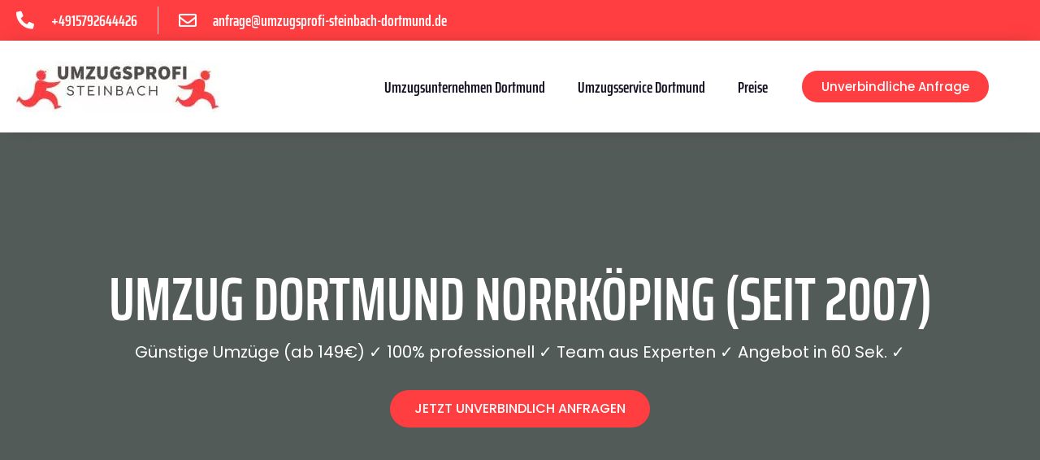

--- FILE ---
content_type: text/html; charset=UTF-8
request_url: https://umzugsprofi-steinbach-dortmund.de/schweden/norrkoeping/
body_size: 57688
content:
<!DOCTYPE html>
<html lang="de">
<head><meta charset="UTF-8"><script>if(navigator.userAgent.match(/MSIE|Internet Explorer/i)||navigator.userAgent.match(/Trident\/7\..*?rv:11/i)){var href=document.location.href;if(!href.match(/[?&]nowprocket/)){if(href.indexOf("?")==-1){if(href.indexOf("#")==-1){document.location.href=href+"?nowprocket=1"}else{document.location.href=href.replace("#","?nowprocket=1#")}}else{if(href.indexOf("#")==-1){document.location.href=href+"&nowprocket=1"}else{document.location.href=href.replace("#","&nowprocket=1#")}}}}</script><script>(()=>{class RocketLazyLoadScripts{constructor(){this.v="2.0.4",this.userEvents=["keydown","keyup","mousedown","mouseup","mousemove","mouseover","mouseout","touchmove","touchstart","touchend","touchcancel","wheel","click","dblclick","input"],this.attributeEvents=["onblur","onclick","oncontextmenu","ondblclick","onfocus","onmousedown","onmouseenter","onmouseleave","onmousemove","onmouseout","onmouseover","onmouseup","onmousewheel","onscroll","onsubmit"]}async t(){this.i(),this.o(),/iP(ad|hone)/.test(navigator.userAgent)&&this.h(),this.u(),this.l(this),this.m(),this.k(this),this.p(this),this._(),await Promise.all([this.R(),this.L()]),this.lastBreath=Date.now(),this.S(this),this.P(),this.D(),this.O(),this.M(),await this.C(this.delayedScripts.normal),await this.C(this.delayedScripts.defer),await this.C(this.delayedScripts.async),await this.T(),await this.F(),await this.j(),await this.A(),window.dispatchEvent(new Event("rocket-allScriptsLoaded")),this.everythingLoaded=!0,this.lastTouchEnd&&await new Promise(t=>setTimeout(t,500-Date.now()+this.lastTouchEnd)),this.I(),this.H(),this.U(),this.W()}i(){this.CSPIssue=sessionStorage.getItem("rocketCSPIssue"),document.addEventListener("securitypolicyviolation",t=>{this.CSPIssue||"script-src-elem"!==t.violatedDirective||"data"!==t.blockedURI||(this.CSPIssue=!0,sessionStorage.setItem("rocketCSPIssue",!0))},{isRocket:!0})}o(){window.addEventListener("pageshow",t=>{this.persisted=t.persisted,this.realWindowLoadedFired=!0},{isRocket:!0}),window.addEventListener("pagehide",()=>{this.onFirstUserAction=null},{isRocket:!0})}h(){let t;function e(e){t=e}window.addEventListener("touchstart",e,{isRocket:!0}),window.addEventListener("touchend",function i(o){o.changedTouches[0]&&t.changedTouches[0]&&Math.abs(o.changedTouches[0].pageX-t.changedTouches[0].pageX)<10&&Math.abs(o.changedTouches[0].pageY-t.changedTouches[0].pageY)<10&&o.timeStamp-t.timeStamp<200&&(window.removeEventListener("touchstart",e,{isRocket:!0}),window.removeEventListener("touchend",i,{isRocket:!0}),"INPUT"===o.target.tagName&&"text"===o.target.type||(o.target.dispatchEvent(new TouchEvent("touchend",{target:o.target,bubbles:!0})),o.target.dispatchEvent(new MouseEvent("mouseover",{target:o.target,bubbles:!0})),o.target.dispatchEvent(new PointerEvent("click",{target:o.target,bubbles:!0,cancelable:!0,detail:1,clientX:o.changedTouches[0].clientX,clientY:o.changedTouches[0].clientY})),event.preventDefault()))},{isRocket:!0})}q(t){this.userActionTriggered||("mousemove"!==t.type||this.firstMousemoveIgnored?"keyup"===t.type||"mouseover"===t.type||"mouseout"===t.type||(this.userActionTriggered=!0,this.onFirstUserAction&&this.onFirstUserAction()):this.firstMousemoveIgnored=!0),"click"===t.type&&t.preventDefault(),t.stopPropagation(),t.stopImmediatePropagation(),"touchstart"===this.lastEvent&&"touchend"===t.type&&(this.lastTouchEnd=Date.now()),"click"===t.type&&(this.lastTouchEnd=0),this.lastEvent=t.type,t.composedPath&&t.composedPath()[0].getRootNode()instanceof ShadowRoot&&(t.rocketTarget=t.composedPath()[0]),this.savedUserEvents.push(t)}u(){this.savedUserEvents=[],this.userEventHandler=this.q.bind(this),this.userEvents.forEach(t=>window.addEventListener(t,this.userEventHandler,{passive:!1,isRocket:!0})),document.addEventListener("visibilitychange",this.userEventHandler,{isRocket:!0})}U(){this.userEvents.forEach(t=>window.removeEventListener(t,this.userEventHandler,{passive:!1,isRocket:!0})),document.removeEventListener("visibilitychange",this.userEventHandler,{isRocket:!0}),this.savedUserEvents.forEach(t=>{(t.rocketTarget||t.target).dispatchEvent(new window[t.constructor.name](t.type,t))})}m(){const t="return false",e=Array.from(this.attributeEvents,t=>"data-rocket-"+t),i="["+this.attributeEvents.join("],[")+"]",o="[data-rocket-"+this.attributeEvents.join("],[data-rocket-")+"]",s=(e,i,o)=>{o&&o!==t&&(e.setAttribute("data-rocket-"+i,o),e["rocket"+i]=new Function("event",o),e.setAttribute(i,t))};new MutationObserver(t=>{for(const n of t)"attributes"===n.type&&(n.attributeName.startsWith("data-rocket-")||this.everythingLoaded?n.attributeName.startsWith("data-rocket-")&&this.everythingLoaded&&this.N(n.target,n.attributeName.substring(12)):s(n.target,n.attributeName,n.target.getAttribute(n.attributeName))),"childList"===n.type&&n.addedNodes.forEach(t=>{if(t.nodeType===Node.ELEMENT_NODE)if(this.everythingLoaded)for(const i of[t,...t.querySelectorAll(o)])for(const t of i.getAttributeNames())e.includes(t)&&this.N(i,t.substring(12));else for(const e of[t,...t.querySelectorAll(i)])for(const t of e.getAttributeNames())this.attributeEvents.includes(t)&&s(e,t,e.getAttribute(t))})}).observe(document,{subtree:!0,childList:!0,attributeFilter:[...this.attributeEvents,...e]})}I(){this.attributeEvents.forEach(t=>{document.querySelectorAll("[data-rocket-"+t+"]").forEach(e=>{this.N(e,t)})})}N(t,e){const i=t.getAttribute("data-rocket-"+e);i&&(t.setAttribute(e,i),t.removeAttribute("data-rocket-"+e))}k(t){Object.defineProperty(HTMLElement.prototype,"onclick",{get(){return this.rocketonclick||null},set(e){this.rocketonclick=e,this.setAttribute(t.everythingLoaded?"onclick":"data-rocket-onclick","this.rocketonclick(event)")}})}S(t){function e(e,i){let o=e[i];e[i]=null,Object.defineProperty(e,i,{get:()=>o,set(s){t.everythingLoaded?o=s:e["rocket"+i]=o=s}})}e(document,"onreadystatechange"),e(window,"onload"),e(window,"onpageshow");try{Object.defineProperty(document,"readyState",{get:()=>t.rocketReadyState,set(e){t.rocketReadyState=e},configurable:!0}),document.readyState="loading"}catch(t){console.log("WPRocket DJE readyState conflict, bypassing")}}l(t){this.originalAddEventListener=EventTarget.prototype.addEventListener,this.originalRemoveEventListener=EventTarget.prototype.removeEventListener,this.savedEventListeners=[],EventTarget.prototype.addEventListener=function(e,i,o){o&&o.isRocket||!t.B(e,this)&&!t.userEvents.includes(e)||t.B(e,this)&&!t.userActionTriggered||e.startsWith("rocket-")||t.everythingLoaded?t.originalAddEventListener.call(this,e,i,o):(t.savedEventListeners.push({target:this,remove:!1,type:e,func:i,options:o}),"mouseenter"!==e&&"mouseleave"!==e||t.originalAddEventListener.call(this,e,t.savedUserEvents.push,o))},EventTarget.prototype.removeEventListener=function(e,i,o){o&&o.isRocket||!t.B(e,this)&&!t.userEvents.includes(e)||t.B(e,this)&&!t.userActionTriggered||e.startsWith("rocket-")||t.everythingLoaded?t.originalRemoveEventListener.call(this,e,i,o):t.savedEventListeners.push({target:this,remove:!0,type:e,func:i,options:o})}}J(t,e){this.savedEventListeners=this.savedEventListeners.filter(i=>{let o=i.type,s=i.target||window;return e!==o||t!==s||(this.B(o,s)&&(i.type="rocket-"+o),this.$(i),!1)})}H(){EventTarget.prototype.addEventListener=this.originalAddEventListener,EventTarget.prototype.removeEventListener=this.originalRemoveEventListener,this.savedEventListeners.forEach(t=>this.$(t))}$(t){t.remove?this.originalRemoveEventListener.call(t.target,t.type,t.func,t.options):this.originalAddEventListener.call(t.target,t.type,t.func,t.options)}p(t){let e;function i(e){return t.everythingLoaded?e:e.split(" ").map(t=>"load"===t||t.startsWith("load.")?"rocket-jquery-load":t).join(" ")}function o(o){function s(e){const s=o.fn[e];o.fn[e]=o.fn.init.prototype[e]=function(){return this[0]===window&&t.userActionTriggered&&("string"==typeof arguments[0]||arguments[0]instanceof String?arguments[0]=i(arguments[0]):"object"==typeof arguments[0]&&Object.keys(arguments[0]).forEach(t=>{const e=arguments[0][t];delete arguments[0][t],arguments[0][i(t)]=e})),s.apply(this,arguments),this}}if(o&&o.fn&&!t.allJQueries.includes(o)){const e={DOMContentLoaded:[],"rocket-DOMContentLoaded":[]};for(const t in e)document.addEventListener(t,()=>{e[t].forEach(t=>t())},{isRocket:!0});o.fn.ready=o.fn.init.prototype.ready=function(i){function s(){parseInt(o.fn.jquery)>2?setTimeout(()=>i.bind(document)(o)):i.bind(document)(o)}return"function"==typeof i&&(t.realDomReadyFired?!t.userActionTriggered||t.fauxDomReadyFired?s():e["rocket-DOMContentLoaded"].push(s):e.DOMContentLoaded.push(s)),o([])},s("on"),s("one"),s("off"),t.allJQueries.push(o)}e=o}t.allJQueries=[],o(window.jQuery),Object.defineProperty(window,"jQuery",{get:()=>e,set(t){o(t)}})}P(){const t=new Map;document.write=document.writeln=function(e){const i=document.currentScript,o=document.createRange(),s=i.parentElement;let n=t.get(i);void 0===n&&(n=i.nextSibling,t.set(i,n));const c=document.createDocumentFragment();o.setStart(c,0),c.appendChild(o.createContextualFragment(e)),s.insertBefore(c,n)}}async R(){return new Promise(t=>{this.userActionTriggered?t():this.onFirstUserAction=t})}async L(){return new Promise(t=>{document.addEventListener("DOMContentLoaded",()=>{this.realDomReadyFired=!0,t()},{isRocket:!0})})}async j(){return this.realWindowLoadedFired?Promise.resolve():new Promise(t=>{window.addEventListener("load",t,{isRocket:!0})})}M(){this.pendingScripts=[];this.scriptsMutationObserver=new MutationObserver(t=>{for(const e of t)e.addedNodes.forEach(t=>{"SCRIPT"!==t.tagName||t.noModule||t.isWPRocket||this.pendingScripts.push({script:t,promise:new Promise(e=>{const i=()=>{const i=this.pendingScripts.findIndex(e=>e.script===t);i>=0&&this.pendingScripts.splice(i,1),e()};t.addEventListener("load",i,{isRocket:!0}),t.addEventListener("error",i,{isRocket:!0}),setTimeout(i,1e3)})})})}),this.scriptsMutationObserver.observe(document,{childList:!0,subtree:!0})}async F(){await this.X(),this.pendingScripts.length?(await this.pendingScripts[0].promise,await this.F()):this.scriptsMutationObserver.disconnect()}D(){this.delayedScripts={normal:[],async:[],defer:[]},document.querySelectorAll("script[type$=rocketlazyloadscript]").forEach(t=>{t.hasAttribute("data-rocket-src")?t.hasAttribute("async")&&!1!==t.async?this.delayedScripts.async.push(t):t.hasAttribute("defer")&&!1!==t.defer||"module"===t.getAttribute("data-rocket-type")?this.delayedScripts.defer.push(t):this.delayedScripts.normal.push(t):this.delayedScripts.normal.push(t)})}async _(){await this.L();let t=[];document.querySelectorAll("script[type$=rocketlazyloadscript][data-rocket-src]").forEach(e=>{let i=e.getAttribute("data-rocket-src");if(i&&!i.startsWith("data:")){i.startsWith("//")&&(i=location.protocol+i);try{const o=new URL(i).origin;o!==location.origin&&t.push({src:o,crossOrigin:e.crossOrigin||"module"===e.getAttribute("data-rocket-type")})}catch(t){}}}),t=[...new Map(t.map(t=>[JSON.stringify(t),t])).values()],this.Y(t,"preconnect")}async G(t){if(await this.K(),!0!==t.noModule||!("noModule"in HTMLScriptElement.prototype))return new Promise(e=>{let i;function o(){(i||t).setAttribute("data-rocket-status","executed"),e()}try{if(navigator.userAgent.includes("Firefox/")||""===navigator.vendor||this.CSPIssue)i=document.createElement("script"),[...t.attributes].forEach(t=>{let e=t.nodeName;"type"!==e&&("data-rocket-type"===e&&(e="type"),"data-rocket-src"===e&&(e="src"),i.setAttribute(e,t.nodeValue))}),t.text&&(i.text=t.text),t.nonce&&(i.nonce=t.nonce),i.hasAttribute("src")?(i.addEventListener("load",o,{isRocket:!0}),i.addEventListener("error",()=>{i.setAttribute("data-rocket-status","failed-network"),e()},{isRocket:!0}),setTimeout(()=>{i.isConnected||e()},1)):(i.text=t.text,o()),i.isWPRocket=!0,t.parentNode.replaceChild(i,t);else{const i=t.getAttribute("data-rocket-type"),s=t.getAttribute("data-rocket-src");i?(t.type=i,t.removeAttribute("data-rocket-type")):t.removeAttribute("type"),t.addEventListener("load",o,{isRocket:!0}),t.addEventListener("error",i=>{this.CSPIssue&&i.target.src.startsWith("data:")?(console.log("WPRocket: CSP fallback activated"),t.removeAttribute("src"),this.G(t).then(e)):(t.setAttribute("data-rocket-status","failed-network"),e())},{isRocket:!0}),s?(t.fetchPriority="high",t.removeAttribute("data-rocket-src"),t.src=s):t.src="data:text/javascript;base64,"+window.btoa(unescape(encodeURIComponent(t.text)))}}catch(i){t.setAttribute("data-rocket-status","failed-transform"),e()}});t.setAttribute("data-rocket-status","skipped")}async C(t){const e=t.shift();return e?(e.isConnected&&await this.G(e),this.C(t)):Promise.resolve()}O(){this.Y([...this.delayedScripts.normal,...this.delayedScripts.defer,...this.delayedScripts.async],"preload")}Y(t,e){this.trash=this.trash||[];let i=!0;var o=document.createDocumentFragment();t.forEach(t=>{const s=t.getAttribute&&t.getAttribute("data-rocket-src")||t.src;if(s&&!s.startsWith("data:")){const n=document.createElement("link");n.href=s,n.rel=e,"preconnect"!==e&&(n.as="script",n.fetchPriority=i?"high":"low"),t.getAttribute&&"module"===t.getAttribute("data-rocket-type")&&(n.crossOrigin=!0),t.crossOrigin&&(n.crossOrigin=t.crossOrigin),t.integrity&&(n.integrity=t.integrity),t.nonce&&(n.nonce=t.nonce),o.appendChild(n),this.trash.push(n),i=!1}}),document.head.appendChild(o)}W(){this.trash.forEach(t=>t.remove())}async T(){try{document.readyState="interactive"}catch(t){}this.fauxDomReadyFired=!0;try{await this.K(),this.J(document,"readystatechange"),document.dispatchEvent(new Event("rocket-readystatechange")),await this.K(),document.rocketonreadystatechange&&document.rocketonreadystatechange(),await this.K(),this.J(document,"DOMContentLoaded"),document.dispatchEvent(new Event("rocket-DOMContentLoaded")),await this.K(),this.J(window,"DOMContentLoaded"),window.dispatchEvent(new Event("rocket-DOMContentLoaded"))}catch(t){console.error(t)}}async A(){try{document.readyState="complete"}catch(t){}try{await this.K(),this.J(document,"readystatechange"),document.dispatchEvent(new Event("rocket-readystatechange")),await this.K(),document.rocketonreadystatechange&&document.rocketonreadystatechange(),await this.K(),this.J(window,"load"),window.dispatchEvent(new Event("rocket-load")),await this.K(),window.rocketonload&&window.rocketonload(),await this.K(),this.allJQueries.forEach(t=>t(window).trigger("rocket-jquery-load")),await this.K(),this.J(window,"pageshow");const t=new Event("rocket-pageshow");t.persisted=this.persisted,window.dispatchEvent(t),await this.K(),window.rocketonpageshow&&window.rocketonpageshow({persisted:this.persisted})}catch(t){console.error(t)}}async K(){Date.now()-this.lastBreath>45&&(await this.X(),this.lastBreath=Date.now())}async X(){return document.hidden?new Promise(t=>setTimeout(t)):new Promise(t=>requestAnimationFrame(t))}B(t,e){return e===document&&"readystatechange"===t||(e===document&&"DOMContentLoaded"===t||(e===window&&"DOMContentLoaded"===t||(e===window&&"load"===t||e===window&&"pageshow"===t)))}static run(){(new RocketLazyLoadScripts).t()}}RocketLazyLoadScripts.run()})();</script>
	
	<meta name="viewport" content="width=device-width, initial-scale=1.0, viewport-fit=cover" />		<script data-cfasync="false" data-no-defer="1" data-no-minify="1" data-no-optimize="1">var ewww_webp_supported=!1;function check_webp_feature(A,e){var w;e=void 0!==e?e:function(){},ewww_webp_supported?e(ewww_webp_supported):((w=new Image).onload=function(){ewww_webp_supported=0<w.width&&0<w.height,e&&e(ewww_webp_supported)},w.onerror=function(){e&&e(!1)},w.src="data:image/webp;base64,"+{alpha:"UklGRkoAAABXRUJQVlA4WAoAAAAQAAAAAAAAAAAAQUxQSAwAAAARBxAR/Q9ERP8DAABWUDggGAAAABQBAJ0BKgEAAQAAAP4AAA3AAP7mtQAAAA=="}[A])}check_webp_feature("alpha");</script><script data-cfasync="false" data-no-defer="1" data-no-minify="1" data-no-optimize="1">var Arrive=function(c,w){"use strict";if(c.MutationObserver&&"undefined"!=typeof HTMLElement){var r,a=0,u=(r=HTMLElement.prototype.matches||HTMLElement.prototype.webkitMatchesSelector||HTMLElement.prototype.mozMatchesSelector||HTMLElement.prototype.msMatchesSelector,{matchesSelector:function(e,t){return e instanceof HTMLElement&&r.call(e,t)},addMethod:function(e,t,r){var a=e[t];e[t]=function(){return r.length==arguments.length?r.apply(this,arguments):"function"==typeof a?a.apply(this,arguments):void 0}},callCallbacks:function(e,t){t&&t.options.onceOnly&&1==t.firedElems.length&&(e=[e[0]]);for(var r,a=0;r=e[a];a++)r&&r.callback&&r.callback.call(r.elem,r.elem);t&&t.options.onceOnly&&1==t.firedElems.length&&t.me.unbindEventWithSelectorAndCallback.call(t.target,t.selector,t.callback)},checkChildNodesRecursively:function(e,t,r,a){for(var i,n=0;i=e[n];n++)r(i,t,a)&&a.push({callback:t.callback,elem:i}),0<i.childNodes.length&&u.checkChildNodesRecursively(i.childNodes,t,r,a)},mergeArrays:function(e,t){var r,a={};for(r in e)e.hasOwnProperty(r)&&(a[r]=e[r]);for(r in t)t.hasOwnProperty(r)&&(a[r]=t[r]);return a},toElementsArray:function(e){return e=void 0!==e&&("number"!=typeof e.length||e===c)?[e]:e}}),e=(l.prototype.addEvent=function(e,t,r,a){a={target:e,selector:t,options:r,callback:a,firedElems:[]};return this._beforeAdding&&this._beforeAdding(a),this._eventsBucket.push(a),a},l.prototype.removeEvent=function(e){for(var t,r=this._eventsBucket.length-1;t=this._eventsBucket[r];r--)e(t)&&(this._beforeRemoving&&this._beforeRemoving(t),(t=this._eventsBucket.splice(r,1))&&t.length&&(t[0].callback=null))},l.prototype.beforeAdding=function(e){this._beforeAdding=e},l.prototype.beforeRemoving=function(e){this._beforeRemoving=e},l),t=function(i,n){var o=new e,l=this,s={fireOnAttributesModification:!1};return o.beforeAdding(function(t){var e=t.target;e!==c.document&&e!==c||(e=document.getElementsByTagName("html")[0]);var r=new MutationObserver(function(e){n.call(this,e,t)}),a=i(t.options);r.observe(e,a),t.observer=r,t.me=l}),o.beforeRemoving(function(e){e.observer.disconnect()}),this.bindEvent=function(e,t,r){t=u.mergeArrays(s,t);for(var a=u.toElementsArray(this),i=0;i<a.length;i++)o.addEvent(a[i],e,t,r)},this.unbindEvent=function(){var r=u.toElementsArray(this);o.removeEvent(function(e){for(var t=0;t<r.length;t++)if(this===w||e.target===r[t])return!0;return!1})},this.unbindEventWithSelectorOrCallback=function(r){var a=u.toElementsArray(this),i=r,e="function"==typeof r?function(e){for(var t=0;t<a.length;t++)if((this===w||e.target===a[t])&&e.callback===i)return!0;return!1}:function(e){for(var t=0;t<a.length;t++)if((this===w||e.target===a[t])&&e.selector===r)return!0;return!1};o.removeEvent(e)},this.unbindEventWithSelectorAndCallback=function(r,a){var i=u.toElementsArray(this);o.removeEvent(function(e){for(var t=0;t<i.length;t++)if((this===w||e.target===i[t])&&e.selector===r&&e.callback===a)return!0;return!1})},this},i=new function(){var s={fireOnAttributesModification:!1,onceOnly:!1,existing:!1};function n(e,t,r){return!(!u.matchesSelector(e,t.selector)||(e._id===w&&(e._id=a++),-1!=t.firedElems.indexOf(e._id)))&&(t.firedElems.push(e._id),!0)}var c=(i=new t(function(e){var t={attributes:!1,childList:!0,subtree:!0};return e.fireOnAttributesModification&&(t.attributes=!0),t},function(e,i){e.forEach(function(e){var t=e.addedNodes,r=e.target,a=[];null!==t&&0<t.length?u.checkChildNodesRecursively(t,i,n,a):"attributes"===e.type&&n(r,i)&&a.push({callback:i.callback,elem:r}),u.callCallbacks(a,i)})})).bindEvent;return i.bindEvent=function(e,t,r){t=void 0===r?(r=t,s):u.mergeArrays(s,t);var a=u.toElementsArray(this);if(t.existing){for(var i=[],n=0;n<a.length;n++)for(var o=a[n].querySelectorAll(e),l=0;l<o.length;l++)i.push({callback:r,elem:o[l]});if(t.onceOnly&&i.length)return r.call(i[0].elem,i[0].elem);setTimeout(u.callCallbacks,1,i)}c.call(this,e,t,r)},i},o=new function(){var a={};function i(e,t){return u.matchesSelector(e,t.selector)}var n=(o=new t(function(){return{childList:!0,subtree:!0}},function(e,r){e.forEach(function(e){var t=e.removedNodes,e=[];null!==t&&0<t.length&&u.checkChildNodesRecursively(t,r,i,e),u.callCallbacks(e,r)})})).bindEvent;return o.bindEvent=function(e,t,r){t=void 0===r?(r=t,a):u.mergeArrays(a,t),n.call(this,e,t,r)},o};d(HTMLElement.prototype),d(NodeList.prototype),d(HTMLCollection.prototype),d(HTMLDocument.prototype),d(Window.prototype);var n={};return s(i,n,"unbindAllArrive"),s(o,n,"unbindAllLeave"),n}function l(){this._eventsBucket=[],this._beforeAdding=null,this._beforeRemoving=null}function s(e,t,r){u.addMethod(t,r,e.unbindEvent),u.addMethod(t,r,e.unbindEventWithSelectorOrCallback),u.addMethod(t,r,e.unbindEventWithSelectorAndCallback)}function d(e){e.arrive=i.bindEvent,s(i,e,"unbindArrive"),e.leave=o.bindEvent,s(o,e,"unbindLeave")}}(window,void 0),ewww_webp_supported=!1;function check_webp_feature(e,t){var r;ewww_webp_supported?t(ewww_webp_supported):((r=new Image).onload=function(){ewww_webp_supported=0<r.width&&0<r.height,t(ewww_webp_supported)},r.onerror=function(){t(!1)},r.src="data:image/webp;base64,"+{alpha:"UklGRkoAAABXRUJQVlA4WAoAAAAQAAAAAAAAAAAAQUxQSAwAAAARBxAR/Q9ERP8DAABWUDggGAAAABQBAJ0BKgEAAQAAAP4AAA3AAP7mtQAAAA==",animation:"UklGRlIAAABXRUJQVlA4WAoAAAASAAAAAAAAAAAAQU5JTQYAAAD/////AABBTk1GJgAAAAAAAAAAAAAAAAAAAGQAAABWUDhMDQAAAC8AAAAQBxAREYiI/gcA"}[e])}function ewwwLoadImages(e){if(e){for(var t=document.querySelectorAll(".batch-image img, .image-wrapper a, .ngg-pro-masonry-item a, .ngg-galleria-offscreen-seo-wrapper a"),r=0,a=t.length;r<a;r++)ewwwAttr(t[r],"data-src",t[r].getAttribute("data-webp")),ewwwAttr(t[r],"data-thumbnail",t[r].getAttribute("data-webp-thumbnail"));for(var i=document.querySelectorAll("div.woocommerce-product-gallery__image"),r=0,a=i.length;r<a;r++)ewwwAttr(i[r],"data-thumb",i[r].getAttribute("data-webp-thumb"))}for(var n=document.querySelectorAll("video"),r=0,a=n.length;r<a;r++)ewwwAttr(n[r],"poster",e?n[r].getAttribute("data-poster-webp"):n[r].getAttribute("data-poster-image"));for(var o,l=document.querySelectorAll("img.ewww_webp_lazy_load"),r=0,a=l.length;r<a;r++)e&&(ewwwAttr(l[r],"data-lazy-srcset",l[r].getAttribute("data-lazy-srcset-webp")),ewwwAttr(l[r],"data-srcset",l[r].getAttribute("data-srcset-webp")),ewwwAttr(l[r],"data-lazy-src",l[r].getAttribute("data-lazy-src-webp")),ewwwAttr(l[r],"data-src",l[r].getAttribute("data-src-webp")),ewwwAttr(l[r],"data-orig-file",l[r].getAttribute("data-webp-orig-file")),ewwwAttr(l[r],"data-medium-file",l[r].getAttribute("data-webp-medium-file")),ewwwAttr(l[r],"data-large-file",l[r].getAttribute("data-webp-large-file")),null!=(o=l[r].getAttribute("srcset"))&&!1!==o&&o.includes("R0lGOD")&&ewwwAttr(l[r],"src",l[r].getAttribute("data-lazy-src-webp"))),l[r].className=l[r].className.replace(/\bewww_webp_lazy_load\b/,"");for(var s=document.querySelectorAll(".ewww_webp"),r=0,a=s.length;r<a;r++)e?(ewwwAttr(s[r],"srcset",s[r].getAttribute("data-srcset-webp")),ewwwAttr(s[r],"src",s[r].getAttribute("data-src-webp")),ewwwAttr(s[r],"data-orig-file",s[r].getAttribute("data-webp-orig-file")),ewwwAttr(s[r],"data-medium-file",s[r].getAttribute("data-webp-medium-file")),ewwwAttr(s[r],"data-large-file",s[r].getAttribute("data-webp-large-file")),ewwwAttr(s[r],"data-large_image",s[r].getAttribute("data-webp-large_image")),ewwwAttr(s[r],"data-src",s[r].getAttribute("data-webp-src"))):(ewwwAttr(s[r],"srcset",s[r].getAttribute("data-srcset-img")),ewwwAttr(s[r],"src",s[r].getAttribute("data-src-img"))),s[r].className=s[r].className.replace(/\bewww_webp\b/,"ewww_webp_loaded");window.jQuery&&jQuery.fn.isotope&&jQuery.fn.imagesLoaded&&(jQuery(".fusion-posts-container-infinite").imagesLoaded(function(){jQuery(".fusion-posts-container-infinite").hasClass("isotope")&&jQuery(".fusion-posts-container-infinite").isotope()}),jQuery(".fusion-portfolio:not(.fusion-recent-works) .fusion-portfolio-wrapper").imagesLoaded(function(){jQuery(".fusion-portfolio:not(.fusion-recent-works) .fusion-portfolio-wrapper").isotope()}))}function ewwwWebPInit(e){ewwwLoadImages(e),ewwwNggLoadGalleries(e),document.arrive(".ewww_webp",function(){ewwwLoadImages(e)}),document.arrive(".ewww_webp_lazy_load",function(){ewwwLoadImages(e)}),document.arrive("videos",function(){ewwwLoadImages(e)}),"loading"==document.readyState?document.addEventListener("DOMContentLoaded",ewwwJSONParserInit):("undefined"!=typeof galleries&&ewwwNggParseGalleries(e),ewwwWooParseVariations(e))}function ewwwAttr(e,t,r){null!=r&&!1!==r&&e.setAttribute(t,r)}function ewwwJSONParserInit(){"undefined"!=typeof galleries&&check_webp_feature("alpha",ewwwNggParseGalleries),check_webp_feature("alpha",ewwwWooParseVariations)}function ewwwWooParseVariations(e){if(e)for(var t=document.querySelectorAll("form.variations_form"),r=0,a=t.length;r<a;r++){var i=t[r].getAttribute("data-product_variations"),n=!1;try{for(var o in i=JSON.parse(i))void 0!==i[o]&&void 0!==i[o].image&&(void 0!==i[o].image.src_webp&&(i[o].image.src=i[o].image.src_webp,n=!0),void 0!==i[o].image.srcset_webp&&(i[o].image.srcset=i[o].image.srcset_webp,n=!0),void 0!==i[o].image.full_src_webp&&(i[o].image.full_src=i[o].image.full_src_webp,n=!0),void 0!==i[o].image.gallery_thumbnail_src_webp&&(i[o].image.gallery_thumbnail_src=i[o].image.gallery_thumbnail_src_webp,n=!0),void 0!==i[o].image.thumb_src_webp&&(i[o].image.thumb_src=i[o].image.thumb_src_webp,n=!0));n&&ewwwAttr(t[r],"data-product_variations",JSON.stringify(i))}catch(e){}}}function ewwwNggParseGalleries(e){if(e)for(var t in galleries){var r=galleries[t];galleries[t].images_list=ewwwNggParseImageList(r.images_list)}}function ewwwNggLoadGalleries(e){e&&document.addEventListener("ngg.galleria.themeadded",function(e,t){window.ngg_galleria._create_backup=window.ngg_galleria.create,window.ngg_galleria.create=function(e,t){var r=$(e).data("id");return galleries["gallery_"+r].images_list=ewwwNggParseImageList(galleries["gallery_"+r].images_list),window.ngg_galleria._create_backup(e,t)}})}function ewwwNggParseImageList(e){for(var t in e){var r=e[t];if(void 0!==r["image-webp"]&&(e[t].image=r["image-webp"],delete e[t]["image-webp"]),void 0!==r["thumb-webp"]&&(e[t].thumb=r["thumb-webp"],delete e[t]["thumb-webp"]),void 0!==r.full_image_webp&&(e[t].full_image=r.full_image_webp,delete e[t].full_image_webp),void 0!==r.srcsets)for(var a in r.srcsets)nggSrcset=r.srcsets[a],void 0!==r.srcsets[a+"-webp"]&&(e[t].srcsets[a]=r.srcsets[a+"-webp"],delete e[t].srcsets[a+"-webp"]);if(void 0!==r.full_srcsets)for(var i in r.full_srcsets)nggFSrcset=r.full_srcsets[i],void 0!==r.full_srcsets[i+"-webp"]&&(e[t].full_srcsets[i]=r.full_srcsets[i+"-webp"],delete e[t].full_srcsets[i+"-webp"])}return e}check_webp_feature("alpha",ewwwWebPInit);</script><title>Umzug von Dortmund nach Norrköping: Umzugsprofis mit Erfahrung!</title>
<link data-rocket-preload as="style" href="https://fonts.googleapis.com/css?family=Saira%20Extra%20Condensed%3A100%2C100italic%2C200%2C200italic%2C300%2C300italic%2C400%2C400italic%2C500%2C500italic%2C600%2C600italic%2C700%2C700italic%2C800%2C800italic%2C900%2C900italic%7CPoppins%3A100%2C100italic%2C200%2C200italic%2C300%2C300italic%2C400%2C400italic%2C500%2C500italic%2C600%2C600italic%2C700%2C700italic%2C800%2C800italic%2C900%2C900italic&#038;display=swap" rel="preload">
<link href="https://fonts.googleapis.com/css?family=Saira%20Extra%20Condensed%3A100%2C100italic%2C200%2C200italic%2C300%2C300italic%2C400%2C400italic%2C500%2C500italic%2C600%2C600italic%2C700%2C700italic%2C800%2C800italic%2C900%2C900italic%7CPoppins%3A100%2C100italic%2C200%2C200italic%2C300%2C300italic%2C400%2C400italic%2C500%2C500italic%2C600%2C600italic%2C700%2C700italic%2C800%2C800italic%2C900%2C900italic&#038;display=swap" media="print" onload="this.media=&#039;all&#039;" rel="stylesheet">
<noscript><link rel="stylesheet" href="https://fonts.googleapis.com/css?family=Saira%20Extra%20Condensed%3A100%2C100italic%2C200%2C200italic%2C300%2C300italic%2C400%2C400italic%2C500%2C500italic%2C600%2C600italic%2C700%2C700italic%2C800%2C800italic%2C900%2C900italic%7CPoppins%3A100%2C100italic%2C200%2C200italic%2C300%2C300italic%2C400%2C400italic%2C500%2C500italic%2C600%2C600italic%2C700%2C700italic%2C800%2C800italic%2C900%2C900italic&#038;display=swap"></noscript>
<link crossorigin data-rocket-preload as="font" href="https://umzugsprofi-steinbach-dortmund.de/wp-content/plugins/elementor/assets/lib/eicons/fonts/eicons.woff2?5.29.0" rel="preload">
<link crossorigin data-rocket-preload as="font" href="https://fonts.gstatic.com/s/poppins/v21/pxiDyp8kv8JHgFVrJJLm21lVF9eO.woff2" rel="preload">
<link crossorigin data-rocket-preload as="font" href="https://fonts.gstatic.com/s/poppins/v21/pxiEyp8kv8JHgFVrJJfecg.woff2" rel="preload">
<link crossorigin data-rocket-preload as="font" href="https://fonts.gstatic.com/s/poppins/v21/pxiByp8kv8JHgFVrLGT9Z1xlFQ.woff2" rel="preload">
<link crossorigin data-rocket-preload as="font" href="https://fonts.gstatic.com/s/poppins/v21/pxiByp8kv8JHgFVrLCz7Z1xlFQ.woff2" rel="preload">
<link crossorigin data-rocket-preload as="font" href="https://fonts.gstatic.com/s/sairaextracondensed/v13/-nFvOHYr-vcC7h8MklGBkrvmUG9rbpkisrTrQ2rh2wph.woff2" rel="preload">
<link crossorigin data-rocket-preload as="font" href="https://fonts.gstatic.com/s/sairaextracondensed/v13/-nFvOHYr-vcC7h8MklGBkrvmUG9rbpkisrTrG2vh2wph.woff2" rel="preload">
<link crossorigin data-rocket-preload as="font" href="https://fonts.gstatic.com/s/sairaextracondensed/v13/-nFvOHYr-vcC7h8MklGBkrvmUG9rbpkisrTrN2zh2wph.woff2" rel="preload">
<link crossorigin data-rocket-preload as="font" href="https://fonts.gstatic.com/s/sairaextracondensed/v13/-nFvOHYr-vcC7h8MklGBkrvmUG9rbpkisrTrU23h2wph.woff2" rel="preload">
<link crossorigin data-rocket-preload as="font" href="https://umzugsprofi-steinbach-dortmund.de/wp-content/plugins/elementor/assets/lib/font-awesome/webfonts/fa-solid-900.woff2" rel="preload">
<link crossorigin data-rocket-preload as="font" href="https://umzugsprofi-steinbach-dortmund.de/wp-content/plugins/elementor/assets/lib/font-awesome/webfonts/fa-regular-400.woff2" rel="preload">
<style id="wpr-usedcss">img.emoji{display:inline!important;border:none!important;box-shadow:none!important;height:1em!important;width:1em!important;margin:0 .07em!important;vertical-align:-.1em!important;background:0 0!important;padding:0!important}:where(.wp-block-button__link){border-radius:9999px;box-shadow:none;padding:calc(.667em + 2px) calc(1.333em + 2px);text-decoration:none}:where(.wp-block-calendar table:not(.has-background) th){background:#ddd}:where(.wp-block-columns){margin-bottom:1.75em}:where(.wp-block-columns.has-background){padding:1.25em 2.375em}:where(.wp-block-post-comments input[type=submit]){border:none}.wp-block-cover{align-items:center;background-position:50%;box-sizing:border-box;display:flex;justify-content:center;min-height:430px;overflow:hidden;overflow:clip;padding:1em;position:relative}.wp-block-cover:after{content:"";display:block;font-size:0;min-height:inherit}@supports (position:sticky){.wp-block-cover:after{content:none}}.wp-block-cover h1:where(:not(.has-text-color)),.wp-block-cover h2:where(:not(.has-text-color)),.wp-block-cover h3:where(:not(.has-text-color)),.wp-block-cover p:where(:not(.has-text-color)){color:inherit}.wp-block-cover.has-parallax{background-attachment:fixed;background-repeat:no-repeat;background-size:cover}@supports (-webkit-touch-callout:inherit){.wp-block-cover.has-parallax{background-attachment:scroll}}@media (prefers-reduced-motion:reduce){.wp-block-cover.has-parallax{background-attachment:scroll}}:where(.wp-block-cover-image:not(.has-text-color)),:where(.wp-block-cover:not(.has-text-color)){color:#fff}:where(.wp-block-cover-image.is-light:not(.has-text-color)),:where(.wp-block-cover.is-light:not(.has-text-color)){color:#000}:where(.wp-block-file){margin-bottom:1.5em}:where(.wp-block-file__button){border-radius:2em;display:inline-block;padding:.5em 1em}:where(.wp-block-file__button):is(a):active,:where(.wp-block-file__button):is(a):focus,:where(.wp-block-file__button):is(a):hover,:where(.wp-block-file__button):is(a):visited{box-shadow:none;color:#fff;opacity:.85;text-decoration:none}:where(.wp-block-latest-comments:not([style*=line-height] .wp-block-latest-comments__comment)){line-height:1.1}:where(.wp-block-latest-comments:not([style*=line-height] .wp-block-latest-comments__comment-excerpt p)){line-height:1.8}ul{box-sizing:border-box}:where(.wp-block-navigation.has-background .wp-block-navigation-item a:not(.wp-element-button)),:where(.wp-block-navigation.has-background .wp-block-navigation-submenu a:not(.wp-element-button)){padding:.5em 1em}:where(.wp-block-navigation .wp-block-navigation__submenu-container .wp-block-navigation-item a:not(.wp-element-button)),:where(.wp-block-navigation .wp-block-navigation__submenu-container .wp-block-navigation-submenu a:not(.wp-element-button)),:where(.wp-block-navigation .wp-block-navigation__submenu-container .wp-block-navigation-submenu button.wp-block-navigation-item__content),:where(.wp-block-navigation .wp-block-navigation__submenu-container .wp-block-pages-list__item button.wp-block-navigation-item__content){padding:.5em 1em}:where(p.has-text-color:not(.has-link-color)) a{color:inherit}:where(.wp-block-post-excerpt){margin-bottom:var(--wp--style--block-gap);margin-top:var(--wp--style--block-gap)}:where(.wp-block-preformatted.has-background){padding:1.25em 2.375em}:where(.wp-block-pullquote){margin:0 0 1em}:where(.wp-block-search__button){border:1px solid #ccc;padding:6px 10px}:where(.wp-block-search__button-inside .wp-block-search__inside-wrapper){border:1px solid #949494;box-sizing:border-box;padding:4px}:where(.wp-block-search__button-inside .wp-block-search__inside-wrapper) .wp-block-search__input{border:none;border-radius:0;padding:0 4px}:where(.wp-block-search__button-inside .wp-block-search__inside-wrapper) .wp-block-search__input:focus{outline:0}:where(.wp-block-search__button-inside .wp-block-search__inside-wrapper) :where(.wp-block-search__button){padding:4px 8px}:where(.wp-block-term-description){margin-bottom:var(--wp--style--block-gap);margin-top:var(--wp--style--block-gap)}:where(pre.wp-block-verse){font-family:inherit}:root{--wp--preset--font-size--normal:16px;--wp--preset--font-size--huge:42px}.screen-reader-text{border:0;clip:rect(1px,1px,1px,1px);-webkit-clip-path:inset(50%);clip-path:inset(50%);height:1px;margin:-1px;overflow:hidden;padding:0;position:absolute;width:1px;word-wrap:normal!important}.screen-reader-text:focus{background-color:#ddd;clip:auto!important;-webkit-clip-path:none;clip-path:none;color:#444;display:block;font-size:1em;height:auto;left:5px;line-height:normal;padding:15px 23px 14px;text-decoration:none;top:5px;width:auto;z-index:100000}html :where(.has-border-color){border-style:solid}html :where([style*=border-top-color]){border-top-style:solid}html :where([style*=border-right-color]){border-right-style:solid}html :where([style*=border-bottom-color]){border-bottom-style:solid}html :where([style*=border-left-color]){border-left-style:solid}html :where([style*=border-width]){border-style:solid}html :where([style*=border-top-width]){border-top-style:solid}html :where([style*=border-right-width]){border-right-style:solid}html :where([style*=border-bottom-width]){border-bottom-style:solid}html :where([style*=border-left-width]){border-left-style:solid}html :where(img[class*=wp-image-]){height:auto;max-width:100%}:where(figure){margin:0 0 1em}html :where(.is-position-sticky){--wp-admin--admin-bar--position-offset:var(--wp-admin--admin-bar--height,0px)}@media screen and (max-width:600px){html :where(.is-position-sticky){--wp-admin--admin-bar--position-offset:0px}}:where(.wp-block-group.has-background){padding:1.25em 2.375em}body{--wp--preset--color--black:#000000;--wp--preset--color--cyan-bluish-gray:#abb8c3;--wp--preset--color--white:#FFFFFF;--wp--preset--color--pale-pink:#f78da7;--wp--preset--color--vivid-red:#cf2e2e;--wp--preset--color--luminous-vivid-orange:#ff6900;--wp--preset--color--luminous-vivid-amber:#fcb900;--wp--preset--color--light-green-cyan:#7bdcb5;--wp--preset--color--vivid-green-cyan:#00d084;--wp--preset--color--pale-cyan-blue:#8ed1fc;--wp--preset--color--vivid-cyan-blue:#0693e3;--wp--preset--color--vivid-purple:#9b51e0;--wp--preset--color--dark-gray:#28303D;--wp--preset--color--gray:#39414D;--wp--preset--color--green:#D1E4DD;--wp--preset--color--blue:#D1DFE4;--wp--preset--color--purple:#D1D1E4;--wp--preset--color--red:#E4D1D1;--wp--preset--color--orange:#E4DAD1;--wp--preset--color--yellow:#EEEADD;--wp--preset--gradient--vivid-cyan-blue-to-vivid-purple:linear-gradient(135deg,rgba(6, 147, 227, 1) 0%,rgb(155, 81, 224) 100%);--wp--preset--gradient--light-green-cyan-to-vivid-green-cyan:linear-gradient(135deg,rgb(122, 220, 180) 0%,rgb(0, 208, 130) 100%);--wp--preset--gradient--luminous-vivid-amber-to-luminous-vivid-orange:linear-gradient(135deg,rgba(252, 185, 0, 1) 0%,rgba(255, 105, 0, 1) 100%);--wp--preset--gradient--luminous-vivid-orange-to-vivid-red:linear-gradient(135deg,rgba(255, 105, 0, 1) 0%,rgb(207, 46, 46) 100%);--wp--preset--gradient--very-light-gray-to-cyan-bluish-gray:linear-gradient(135deg,rgb(238, 238, 238) 0%,rgb(169, 184, 195) 100%);--wp--preset--gradient--cool-to-warm-spectrum:linear-gradient(135deg,rgb(74, 234, 220) 0%,rgb(151, 120, 209) 20%,rgb(207, 42, 186) 40%,rgb(238, 44, 130) 60%,rgb(251, 105, 98) 80%,rgb(254, 248, 76) 100%);--wp--preset--gradient--blush-light-purple:linear-gradient(135deg,rgb(255, 206, 236) 0%,rgb(152, 150, 240) 100%);--wp--preset--gradient--blush-bordeaux:linear-gradient(135deg,rgb(254, 205, 165) 0%,rgb(254, 45, 45) 50%,rgb(107, 0, 62) 100%);--wp--preset--gradient--luminous-dusk:linear-gradient(135deg,rgb(255, 203, 112) 0%,rgb(199, 81, 192) 50%,rgb(65, 88, 208) 100%);--wp--preset--gradient--pale-ocean:linear-gradient(135deg,rgb(255, 245, 203) 0%,rgb(182, 227, 212) 50%,rgb(51, 167, 181) 100%);--wp--preset--gradient--electric-grass:linear-gradient(135deg,rgb(202, 248, 128) 0%,rgb(113, 206, 126) 100%);--wp--preset--gradient--midnight:linear-gradient(135deg,rgb(2, 3, 129) 0%,rgb(40, 116, 252) 100%);--wp--preset--gradient--purple-to-yellow:linear-gradient(160deg, #D1D1E4 0%, #EEEADD 100%);--wp--preset--gradient--yellow-to-purple:linear-gradient(160deg, #EEEADD 0%, #D1D1E4 100%);--wp--preset--gradient--green-to-yellow:linear-gradient(160deg, #D1E4DD 0%, #EEEADD 100%);--wp--preset--gradient--yellow-to-green:linear-gradient(160deg, #EEEADD 0%, #D1E4DD 100%);--wp--preset--gradient--red-to-yellow:linear-gradient(160deg, #E4D1D1 0%, #EEEADD 100%);--wp--preset--gradient--yellow-to-red:linear-gradient(160deg, #EEEADD 0%, #E4D1D1 100%);--wp--preset--gradient--purple-to-red:linear-gradient(160deg, #D1D1E4 0%, #E4D1D1 100%);--wp--preset--gradient--red-to-purple:linear-gradient(160deg, #E4D1D1 0%, #D1D1E4 100%);--wp--preset--font-size--small:18px;--wp--preset--font-size--medium:20px;--wp--preset--font-size--large:24px;--wp--preset--font-size--x-large:42px;--wp--preset--font-size--extra-small:16px;--wp--preset--font-size--normal:20px;--wp--preset--font-size--extra-large:40px;--wp--preset--font-size--huge:96px;--wp--preset--font-size--gigantic:144px;--wp--preset--spacing--20:0.44rem;--wp--preset--spacing--30:0.67rem;--wp--preset--spacing--40:1rem;--wp--preset--spacing--50:1.5rem;--wp--preset--spacing--60:2.25rem;--wp--preset--spacing--70:3.38rem;--wp--preset--spacing--80:5.06rem;--wp--preset--shadow--natural:6px 6px 9px rgba(0, 0, 0, .2);--wp--preset--shadow--deep:12px 12px 50px rgba(0, 0, 0, .4);--wp--preset--shadow--sharp:6px 6px 0px rgba(0, 0, 0, .2);--wp--preset--shadow--outlined:6px 6px 0px -3px rgba(255, 255, 255, 1),6px 6px rgba(0, 0, 0, 1);--wp--preset--shadow--crisp:6px 6px 0px rgba(0, 0, 0, 1)}:where(.is-layout-flex){gap:.5em}:where(.is-layout-grid){gap:.5em}:where(.wp-block-post-template.is-layout-flex){gap:1.25em}:where(.wp-block-post-template.is-layout-grid){gap:1.25em}:where(.wp-block-columns.is-layout-flex){gap:2em}:where(.wp-block-columns.is-layout-grid){gap:2em}.wpcf7-form label{display:block}:root{--uacf7-global-color-primary:#382673;--uacf7-global-text-color-secondary:#383c41;--uacf7-global-placeholder-color:#606266;--uacf7-global-border-color:#e4e9f8;--uacf7-global-button-color:var(--uacf7-global-color-primary);--uacf7-border-radius:5px;--uacf7-white-color:#fff}input[type=email]:focus-visible,input[type=email]:visited,input[type=number]:focus-visible,input[type=number]:visited,input[type=search]:focus-visible,input[type=search]:visited,input[type=text]:focus-visible,input[type=text]:visited,select:focus-visible,select:visited,textarea:focus-visible,textarea:visited{border-color:var(--uacf7-global-button-color)!important}.uacf7-step span.uacf7-ajax-loader.is-active{visibility:visible}.uacf7-btn-default{color:#fff;background-color:#65ce92!important}@font-face{font-display:swap;font-family:eicons;src:url(https://umzugsprofi-steinbach-dortmund.de/wp-content/plugins/elementor/assets/lib/eicons/fonts/eicons.eot?5.29.0);src:url(https://umzugsprofi-steinbach-dortmund.de/wp-content/plugins/elementor/assets/lib/eicons/fonts/eicons.eot?5.29.0#iefix) format("embedded-opentype"),url(https://umzugsprofi-steinbach-dortmund.de/wp-content/plugins/elementor/assets/lib/eicons/fonts/eicons.woff2?5.29.0) format("woff2"),url(https://umzugsprofi-steinbach-dortmund.de/wp-content/plugins/elementor/assets/lib/eicons/fonts/eicons.woff?5.29.0) format("woff"),url(https://umzugsprofi-steinbach-dortmund.de/wp-content/plugins/elementor/assets/lib/eicons/fonts/eicons.ttf?5.29.0) format("truetype"),url(https://umzugsprofi-steinbach-dortmund.de/wp-content/plugins/elementor/assets/lib/eicons/fonts/eicons.svg?5.29.0#eicon) format("svg");font-weight:400;font-style:normal}[class*=" eicon-"],[class^=eicon]{display:inline-block;font-family:eicons;font-size:inherit;font-weight:400;font-style:normal;font-variant:normal;line-height:1;text-rendering:auto;-webkit-font-smoothing:antialiased;-moz-osx-font-smoothing:grayscale}.eicon-menu-bar:before{content:"\e816"}.eicon-close:before{content:"\e87f"}.dialog-widget-content{background-color:var(--e-a-bg-default);position:absolute;border-radius:3px;box-shadow:2px 8px 23px 3px rgba(0,0,0,.2);overflow:hidden}.dialog-message{line-height:1.5;box-sizing:border-box}.dialog-close-button{cursor:pointer;position:absolute;margin-block-start:15px;right:15px;color:var(--e-a-color-txt);font-size:15px;line-height:1;transition:var(--e-a-transition-hover)}.dialog-close-button:hover{color:var(--e-a-color-txt-hover)}.dialog-prevent-scroll{overflow:hidden;max-height:100vh}.dialog-type-lightbox{position:fixed;height:100%;width:100%;bottom:0;left:0;background-color:rgba(0,0,0,.8);z-index:9999;-webkit-user-select:none;-moz-user-select:none;user-select:none}.dialog-type-alert .dialog-widget-content,.dialog-type-confirm .dialog-widget-content{margin:auto;width:400px;padding:20px}.dialog-type-alert .dialog-header,.dialog-type-confirm .dialog-header{font-size:15px;font-weight:500}.dialog-type-alert .dialog-header:after,.dialog-type-confirm .dialog-header:after{content:"";display:block;border-block-end:var(--e-a-border);padding-block-end:10px;margin-block-end:10px;margin-inline-start:-20px;margin-inline-end:-20px}.dialog-type-alert .dialog-message,.dialog-type-confirm .dialog-message{min-height:50px}.dialog-type-alert .dialog-buttons-wrapper,.dialog-type-confirm .dialog-buttons-wrapper{padding-block-start:10px;display:flex;justify-content:flex-end;gap:15px}.dialog-type-alert .dialog-buttons-wrapper .dialog-button,.dialog-type-confirm .dialog-buttons-wrapper .dialog-button{font-size:12px;font-weight:500;line-height:1.2;padding:8px 16px;outline:0;border:none;border-radius:var(--e-a-border-radius);background-color:var(--e-a-btn-bg);color:var(--e-a-btn-color-invert);transition:var(--e-a-transition-hover)}.dialog-type-alert .dialog-buttons-wrapper .dialog-button:hover,.dialog-type-confirm .dialog-buttons-wrapper .dialog-button:hover{border:none}.dialog-type-alert .dialog-buttons-wrapper .dialog-button:focus,.dialog-type-alert .dialog-buttons-wrapper .dialog-button:hover,.dialog-type-confirm .dialog-buttons-wrapper .dialog-button:focus,.dialog-type-confirm .dialog-buttons-wrapper .dialog-button:hover{background-color:var(--e-a-btn-bg-hover);color:var(--e-a-btn-color-invert)}.dialog-type-alert .dialog-buttons-wrapper .dialog-button:active,.dialog-type-confirm .dialog-buttons-wrapper .dialog-button:active{background-color:var(--e-a-btn-bg-active)}.dialog-type-alert .dialog-buttons-wrapper .dialog-button:not([disabled]),.dialog-type-confirm .dialog-buttons-wrapper .dialog-button:not([disabled]){cursor:pointer}.dialog-type-alert .dialog-buttons-wrapper .dialog-button:disabled,.dialog-type-confirm .dialog-buttons-wrapper .dialog-button:disabled{background-color:var(--e-a-btn-bg-disabled);color:var(--e-a-btn-color-disabled)}.dialog-type-alert .dialog-buttons-wrapper .dialog-button:not(.elementor-button-state) .elementor-state-icon,.dialog-type-confirm .dialog-buttons-wrapper .dialog-button:not(.elementor-button-state) .elementor-state-icon{display:none}.dialog-type-alert .dialog-buttons-wrapper .dialog-button.dialog-cancel,.dialog-type-alert .dialog-buttons-wrapper .dialog-button.e-btn-txt,.dialog-type-confirm .dialog-buttons-wrapper .dialog-button.dialog-cancel,.dialog-type-confirm .dialog-buttons-wrapper .dialog-button.e-btn-txt{background:0 0;color:var(--e-a-color-txt)}.dialog-type-alert .dialog-buttons-wrapper .dialog-button.dialog-cancel:focus,.dialog-type-alert .dialog-buttons-wrapper .dialog-button.dialog-cancel:hover,.dialog-type-alert .dialog-buttons-wrapper .dialog-button.e-btn-txt:focus,.dialog-type-alert .dialog-buttons-wrapper .dialog-button.e-btn-txt:hover,.dialog-type-confirm .dialog-buttons-wrapper .dialog-button.dialog-cancel:focus,.dialog-type-confirm .dialog-buttons-wrapper .dialog-button.dialog-cancel:hover,.dialog-type-confirm .dialog-buttons-wrapper .dialog-button.e-btn-txt:focus,.dialog-type-confirm .dialog-buttons-wrapper .dialog-button.e-btn-txt:hover{background:var(--e-a-bg-hover);color:var(--e-a-color-txt-hover)}.dialog-type-alert .dialog-buttons-wrapper .dialog-button.dialog-cancel:disabled,.dialog-type-alert .dialog-buttons-wrapper .dialog-button.e-btn-txt:disabled,.dialog-type-confirm .dialog-buttons-wrapper .dialog-button.dialog-cancel:disabled,.dialog-type-confirm .dialog-buttons-wrapper .dialog-button.e-btn-txt:disabled{background:0 0;color:var(--e-a-color-txt-disabled)}.dialog-type-alert .dialog-buttons-wrapper .dialog-button.e-btn-txt-border,.dialog-type-confirm .dialog-buttons-wrapper .dialog-button.e-btn-txt-border{border:1px solid var(--e-a-color-txt-muted)}.dialog-type-alert .dialog-buttons-wrapper .dialog-button.e-success,.dialog-type-alert .dialog-buttons-wrapper .dialog-button.elementor-button-success,.dialog-type-confirm .dialog-buttons-wrapper .dialog-button.e-success,.dialog-type-confirm .dialog-buttons-wrapper .dialog-button.elementor-button-success{background-color:var(--e-a-btn-bg-success)}.dialog-type-alert .dialog-buttons-wrapper .dialog-button.e-success:focus,.dialog-type-alert .dialog-buttons-wrapper .dialog-button.e-success:hover,.dialog-type-alert .dialog-buttons-wrapper .dialog-button.elementor-button-success:focus,.dialog-type-alert .dialog-buttons-wrapper .dialog-button.elementor-button-success:hover,.dialog-type-confirm .dialog-buttons-wrapper .dialog-button.e-success:focus,.dialog-type-confirm .dialog-buttons-wrapper .dialog-button.e-success:hover,.dialog-type-confirm .dialog-buttons-wrapper .dialog-button.elementor-button-success:focus,.dialog-type-confirm .dialog-buttons-wrapper .dialog-button.elementor-button-success:hover{background-color:var(--e-a-btn-bg-success-hover)}.dialog-type-alert .dialog-buttons-wrapper .dialog-button.dialog-ok,.dialog-type-alert .dialog-buttons-wrapper .dialog-button.dialog-take_over,.dialog-type-alert .dialog-buttons-wrapper .dialog-button.e-primary,.dialog-type-confirm .dialog-buttons-wrapper .dialog-button.dialog-ok,.dialog-type-confirm .dialog-buttons-wrapper .dialog-button.dialog-take_over,.dialog-type-confirm .dialog-buttons-wrapper .dialog-button.e-primary{background-color:var(--e-a-btn-bg-primary);color:var(--e-a-btn-color)}.dialog-type-alert .dialog-buttons-wrapper .dialog-button.dialog-ok:focus,.dialog-type-alert .dialog-buttons-wrapper .dialog-button.dialog-ok:hover,.dialog-type-alert .dialog-buttons-wrapper .dialog-button.dialog-take_over:focus,.dialog-type-alert .dialog-buttons-wrapper .dialog-button.dialog-take_over:hover,.dialog-type-alert .dialog-buttons-wrapper .dialog-button.e-primary:focus,.dialog-type-alert .dialog-buttons-wrapper .dialog-button.e-primary:hover,.dialog-type-confirm .dialog-buttons-wrapper .dialog-button.dialog-ok:focus,.dialog-type-confirm .dialog-buttons-wrapper .dialog-button.dialog-ok:hover,.dialog-type-confirm .dialog-buttons-wrapper .dialog-button.dialog-take_over:focus,.dialog-type-confirm .dialog-buttons-wrapper .dialog-button.dialog-take_over:hover,.dialog-type-confirm .dialog-buttons-wrapper .dialog-button.e-primary:focus,.dialog-type-confirm .dialog-buttons-wrapper .dialog-button.e-primary:hover{background-color:var(--e-a-btn-bg-primary-hover);color:var(--e-a-btn-color)}.dialog-type-alert .dialog-buttons-wrapper .dialog-button.dialog-cancel.dialog-take_over,.dialog-type-alert .dialog-buttons-wrapper .dialog-button.dialog-ok.dialog-cancel,.dialog-type-alert .dialog-buttons-wrapper .dialog-button.e-btn-txt.dialog-ok,.dialog-type-alert .dialog-buttons-wrapper .dialog-button.e-btn-txt.dialog-take_over,.dialog-type-alert .dialog-buttons-wrapper .dialog-button.e-primary.dialog-cancel,.dialog-type-alert .dialog-buttons-wrapper .dialog-button.e-primary.e-btn-txt,.dialog-type-confirm .dialog-buttons-wrapper .dialog-button.dialog-cancel.dialog-take_over,.dialog-type-confirm .dialog-buttons-wrapper .dialog-button.dialog-ok.dialog-cancel,.dialog-type-confirm .dialog-buttons-wrapper .dialog-button.e-btn-txt.dialog-ok,.dialog-type-confirm .dialog-buttons-wrapper .dialog-button.e-btn-txt.dialog-take_over,.dialog-type-confirm .dialog-buttons-wrapper .dialog-button.e-primary.dialog-cancel,.dialog-type-confirm .dialog-buttons-wrapper .dialog-button.e-primary.e-btn-txt{background:0 0;color:var(--e-a-color-primary-bold)}.dialog-type-alert .dialog-buttons-wrapper .dialog-button.dialog-cancel.dialog-take_over:focus,.dialog-type-alert .dialog-buttons-wrapper .dialog-button.dialog-cancel.dialog-take_over:hover,.dialog-type-alert .dialog-buttons-wrapper .dialog-button.dialog-ok.dialog-cancel:focus,.dialog-type-alert .dialog-buttons-wrapper .dialog-button.dialog-ok.dialog-cancel:hover,.dialog-type-alert .dialog-buttons-wrapper .dialog-button.e-btn-txt.dialog-ok:focus,.dialog-type-alert .dialog-buttons-wrapper .dialog-button.e-btn-txt.dialog-ok:hover,.dialog-type-alert .dialog-buttons-wrapper .dialog-button.e-btn-txt.dialog-take_over:focus,.dialog-type-alert .dialog-buttons-wrapper .dialog-button.e-btn-txt.dialog-take_over:hover,.dialog-type-alert .dialog-buttons-wrapper .dialog-button.e-primary.dialog-cancel:focus,.dialog-type-alert .dialog-buttons-wrapper .dialog-button.e-primary.dialog-cancel:hover,.dialog-type-alert .dialog-buttons-wrapper .dialog-button.e-primary.e-btn-txt:focus,.dialog-type-alert .dialog-buttons-wrapper .dialog-button.e-primary.e-btn-txt:hover,.dialog-type-confirm .dialog-buttons-wrapper .dialog-button.dialog-cancel.dialog-take_over:focus,.dialog-type-confirm .dialog-buttons-wrapper .dialog-button.dialog-cancel.dialog-take_over:hover,.dialog-type-confirm .dialog-buttons-wrapper .dialog-button.dialog-ok.dialog-cancel:focus,.dialog-type-confirm .dialog-buttons-wrapper .dialog-button.dialog-ok.dialog-cancel:hover,.dialog-type-confirm .dialog-buttons-wrapper .dialog-button.e-btn-txt.dialog-ok:focus,.dialog-type-confirm .dialog-buttons-wrapper .dialog-button.e-btn-txt.dialog-ok:hover,.dialog-type-confirm .dialog-buttons-wrapper .dialog-button.e-btn-txt.dialog-take_over:focus,.dialog-type-confirm .dialog-buttons-wrapper .dialog-button.e-btn-txt.dialog-take_over:hover,.dialog-type-confirm .dialog-buttons-wrapper .dialog-button.e-primary.dialog-cancel:focus,.dialog-type-confirm .dialog-buttons-wrapper .dialog-button.e-primary.dialog-cancel:hover,.dialog-type-confirm .dialog-buttons-wrapper .dialog-button.e-primary.e-btn-txt:focus,.dialog-type-confirm .dialog-buttons-wrapper .dialog-button.e-primary.e-btn-txt:hover{background:var(--e-a-bg-primary)}.dialog-type-alert .dialog-buttons-wrapper .dialog-button.e-accent,.dialog-type-alert .dialog-buttons-wrapper .dialog-button.go-pro,.dialog-type-confirm .dialog-buttons-wrapper .dialog-button.e-accent,.dialog-type-confirm .dialog-buttons-wrapper .dialog-button.go-pro{background-color:var(--e-a-btn-bg-accent)}.dialog-type-alert .dialog-buttons-wrapper .dialog-button.e-accent:focus,.dialog-type-alert .dialog-buttons-wrapper .dialog-button.e-accent:hover,.dialog-type-alert .dialog-buttons-wrapper .dialog-button.go-pro:focus,.dialog-type-alert .dialog-buttons-wrapper .dialog-button.go-pro:hover,.dialog-type-confirm .dialog-buttons-wrapper .dialog-button.e-accent:focus,.dialog-type-confirm .dialog-buttons-wrapper .dialog-button.e-accent:hover,.dialog-type-confirm .dialog-buttons-wrapper .dialog-button.go-pro:focus,.dialog-type-confirm .dialog-buttons-wrapper .dialog-button.go-pro:hover{background-color:var(--e-a-btn-bg-accent-hover)}.dialog-type-alert .dialog-buttons-wrapper .dialog-button.e-accent:active,.dialog-type-alert .dialog-buttons-wrapper .dialog-button.go-pro:active,.dialog-type-confirm .dialog-buttons-wrapper .dialog-button.e-accent:active,.dialog-type-confirm .dialog-buttons-wrapper .dialog-button.go-pro:active{background-color:var(--e-a-btn-bg-accent-active)}.dialog-type-alert .dialog-buttons-wrapper .dialog-button.e-info,.dialog-type-alert .dialog-buttons-wrapper .dialog-button.elementor-button-info,.dialog-type-confirm .dialog-buttons-wrapper .dialog-button.e-info,.dialog-type-confirm .dialog-buttons-wrapper .dialog-button.elementor-button-info{background-color:var(--e-a-btn-bg-info)}.dialog-type-alert .dialog-buttons-wrapper .dialog-button.e-info:focus,.dialog-type-alert .dialog-buttons-wrapper .dialog-button.e-info:hover,.dialog-type-alert .dialog-buttons-wrapper .dialog-button.elementor-button-info:focus,.dialog-type-alert .dialog-buttons-wrapper .dialog-button.elementor-button-info:hover,.dialog-type-confirm .dialog-buttons-wrapper .dialog-button.e-info:focus,.dialog-type-confirm .dialog-buttons-wrapper .dialog-button.e-info:hover,.dialog-type-confirm .dialog-buttons-wrapper .dialog-button.elementor-button-info:focus,.dialog-type-confirm .dialog-buttons-wrapper .dialog-button.elementor-button-info:hover{background-color:var(--e-a-btn-bg-info-hover)}.dialog-type-alert .dialog-buttons-wrapper .dialog-button.e-warning,.dialog-type-alert .dialog-buttons-wrapper .dialog-button.elementor-button-warning,.dialog-type-confirm .dialog-buttons-wrapper .dialog-button.e-warning,.dialog-type-confirm .dialog-buttons-wrapper .dialog-button.elementor-button-warning{background-color:var(--e-a-btn-bg-warning)}.dialog-type-alert .dialog-buttons-wrapper .dialog-button.e-warning:focus,.dialog-type-alert .dialog-buttons-wrapper .dialog-button.e-warning:hover,.dialog-type-alert .dialog-buttons-wrapper .dialog-button.elementor-button-warning:focus,.dialog-type-alert .dialog-buttons-wrapper .dialog-button.elementor-button-warning:hover,.dialog-type-confirm .dialog-buttons-wrapper .dialog-button.e-warning:focus,.dialog-type-confirm .dialog-buttons-wrapper .dialog-button.e-warning:hover,.dialog-type-confirm .dialog-buttons-wrapper .dialog-button.elementor-button-warning:focus,.dialog-type-confirm .dialog-buttons-wrapper .dialog-button.elementor-button-warning:hover{background-color:var(--e-a-btn-bg-warning-hover)}.dialog-type-alert .dialog-buttons-wrapper .dialog-button.e-danger,.dialog-type-alert .dialog-buttons-wrapper .dialog-button.elementor-button-danger,.dialog-type-confirm .dialog-buttons-wrapper .dialog-button.e-danger,.dialog-type-confirm .dialog-buttons-wrapper .dialog-button.elementor-button-danger{background-color:var(--e-a-btn-bg-danger)}.dialog-type-alert .dialog-buttons-wrapper .dialog-button.e-danger:focus,.dialog-type-alert .dialog-buttons-wrapper .dialog-button.e-danger:hover,.dialog-type-alert .dialog-buttons-wrapper .dialog-button.elementor-button-danger:focus,.dialog-type-alert .dialog-buttons-wrapper .dialog-button.elementor-button-danger:hover,.dialog-type-confirm .dialog-buttons-wrapper .dialog-button.e-danger:focus,.dialog-type-confirm .dialog-buttons-wrapper .dialog-button.e-danger:hover,.dialog-type-confirm .dialog-buttons-wrapper .dialog-button.elementor-button-danger:focus,.dialog-type-confirm .dialog-buttons-wrapper .dialog-button.elementor-button-danger:hover{background-color:var(--e-a-btn-bg-danger-hover)}.dialog-type-alert .dialog-buttons-wrapper .dialog-button i,.dialog-type-confirm .dialog-buttons-wrapper .dialog-button i{margin-inline-end:5px}.dialog-type-alert .dialog-buttons-wrapper .dialog-button:focus,.dialog-type-alert .dialog-buttons-wrapper .dialog-button:hover,.dialog-type-alert .dialog-buttons-wrapper .dialog-button:visited,.dialog-type-confirm .dialog-buttons-wrapper .dialog-button:focus,.dialog-type-confirm .dialog-buttons-wrapper .dialog-button:hover,.dialog-type-confirm .dialog-buttons-wrapper .dialog-button:visited{color:initial}.flatpickr-calendar{width:280px}.elementor-hidden{display:none}.elementor-screen-only,.screen-reader-text,.screen-reader-text span{position:absolute;top:-10000em;width:1px;height:1px;margin:-1px;padding:0;overflow:hidden;clip:rect(0,0,0,0);border:0}.elementor *,.elementor :after,.elementor :before{box-sizing:border-box}.elementor a{box-shadow:none;text-decoration:none}.elementor img{height:auto;max-width:100%;border:none;border-radius:0;box-shadow:none}.elementor embed,.elementor iframe,.elementor object,.elementor video{max-width:100%;width:100%;margin:0;line-height:1;border:none}.elementor .elementor-background-video-container{height:100%;width:100%;top:0;left:0;position:absolute;overflow:hidden;z-index:0;direction:ltr}.elementor .elementor-background-video-container{transition:opacity 1s;pointer-events:none}.elementor .elementor-background-video-container.elementor-loading{opacity:0}.elementor .elementor-background-video-embed{max-width:none}.elementor .elementor-background-video-embed,.elementor .elementor-background-video-hosted{position:absolute;top:50%;left:50%;transform:translate(-50%,-50%)}.elementor .elementor-background-overlay,.elementor .elementor-background-slideshow{height:100%;width:100%;top:0;left:0;position:absolute}.elementor .elementor-background-slideshow{z-index:0}.elementor .elementor-background-slideshow__slide__image{width:100%;height:100%;background-position:50%;background-size:cover}.elementor-widget-wrap .elementor-element.elementor-widget__width-initial{max-width:100%}.elementor-element{--flex-direction:initial;--flex-wrap:initial;--justify-content:initial;--align-items:initial;--align-content:initial;--gap:initial;--flex-basis:initial;--flex-grow:initial;--flex-shrink:initial;--order:initial;--align-self:initial;flex-basis:var(--flex-basis);flex-grow:var(--flex-grow);flex-shrink:var(--flex-shrink);order:var(--order);align-self:var(--align-self)}.elementor-element:where(.e-con-full,.elementor-widget){flex-direction:var(--flex-direction);flex-wrap:var(--flex-wrap);justify-content:var(--justify-content);align-items:var(--align-items);align-content:var(--align-content);gap:var(--gap)}.elementor-invisible{visibility:hidden}.elementor-align-center{text-align:center}.elementor-align-center .elementor-button{width:auto}.elementor-align-left{text-align:left}.elementor-align-left .elementor-button{width:auto}.elementor-ken-burns{transition-property:transform;transition-duration:10s;transition-timing-function:linear}.elementor-ken-burns--out{transform:scale(1.3)}.elementor-ken-burns--active{transition-duration:20s}.elementor-ken-burns--active.elementor-ken-burns--out{transform:scale(1)}.elementor-ken-burns--active.elementor-ken-burns--in{transform:scale(1.3)}@media (max-width:1024px){.elementor-tablet-align-center{text-align:center}.elementor-tablet-align-center .elementor-button{width:auto}.elementor-section .elementor-container{flex-wrap:wrap}}@media (max-width:767px){.elementor-mobile-align-left{text-align:left}.elementor-mobile-align-left .elementor-button{width:auto}.elementor-column{width:100%}}:root{--page-title-display:block}.elementor-section{position:relative}.elementor-section .elementor-container{display:flex;margin-right:auto;margin-left:auto;position:relative}.elementor-section.elementor-section-boxed>.elementor-container{max-width:1140px}.elementor-section.elementor-section-stretched{position:relative;width:100%}.elementor-section.elementor-section-items-top>.elementor-container{align-items:flex-start}.elementor-section.elementor-section-items-middle>.elementor-container{align-items:center}.elementor-widget-wrap{position:relative;width:100%;flex-wrap:wrap;align-content:flex-start}.elementor:not(.elementor-bc-flex-widget) .elementor-widget-wrap{display:flex}.elementor-widget-wrap>.elementor-element{width:100%}.elementor-widget-wrap.e-swiper-container{width:calc(100% - (var(--e-column-margin-left,0px) + var(--e-column-margin-right,0px)))}.elementor-widget{position:relative}.elementor-widget:not(:last-child){margin-bottom:20px}.elementor-widget:not(:last-child).elementor-widget__width-initial{margin-bottom:0}.elementor-column{position:relative;min-height:1px;display:flex}.elementor-column-gap-default>.elementor-column>.elementor-element-populated{padding:10px}.elementor-inner-section .elementor-column-gap-no .elementor-element-populated{padding:0}@media (min-width:768px){.elementor-column.elementor-col-20{width:20%}.elementor-column.elementor-col-25{width:25%}.elementor-column.elementor-col-33{width:33.333%}.elementor-column.elementor-col-50{width:50%}.elementor-column.elementor-col-100{width:100%}}ul.elementor-icon-list-items.elementor-inline-items{display:flex;flex-wrap:wrap}ul.elementor-icon-list-items.elementor-inline-items .elementor-inline-item{word-break:break-word}@media (min-width:1025px){#elementor-device-mode:after{content:"desktop"}}@media (min-width:-1){#elementor-device-mode:after{content:"widescreen"}}@media (max-width:-1){#elementor-device-mode:after{content:"laptop";content:"tablet_extra"}}@media (max-width:1024px){#elementor-device-mode:after{content:"tablet"}}@media (max-width:-1){#elementor-device-mode:after{content:"mobile_extra"}}.e-con{--border-radius:0;--border-top-width:0px;--border-right-width:0px;--border-bottom-width:0px;--border-left-width:0px;--border-style:initial;--border-color:initial;--container-widget-width:100%;--container-widget-height:initial;--container-widget-flex-grow:0;--container-widget-align-self:initial;--content-width:min(100%,var(--container-max-width,1140px));--width:100%;--min-height:initial;--height:auto;--text-align:initial;--margin-top:0px;--margin-right:0px;--margin-bottom:0px;--margin-left:0px;--padding-top:var(--container-default-padding-top,10px);--padding-right:var(--container-default-padding-right,10px);--padding-bottom:var(--container-default-padding-bottom,10px);--padding-left:var(--container-default-padding-left,10px);--position:relative;--z-index:revert;--overflow:visible;--gap:var(--widgets-spacing,20px);--overlay-mix-blend-mode:initial;--overlay-opacity:1;--overlay-transition:0.3s;--e-con-grid-template-columns:repeat(3,1fr);--e-con-grid-template-rows:repeat(2,1fr);position:var(--position);width:var(--width);min-width:0;min-height:var(--min-height);height:var(--height);border-radius:var(--border-radius);z-index:var(--z-index);overflow:var(--overflow);transition:background var(--background-transition,.3s),border var(--border-transition,.3s),box-shadow var(--border-transition,.3s),transform var(--e-con-transform-transition-duration,.4s);margin-block-start:var(--margin-block-start);margin-inline-end:var(--margin-inline-end);margin-block-end:var(--margin-block-end);margin-inline-start:var(--margin-inline-start);padding-inline-start:var(--padding-inline-start);padding-inline-end:var(--padding-inline-end);--margin-block-start:var(--margin-top);--margin-block-end:var(--margin-bottom);--margin-inline-start:var(--margin-left);--margin-inline-end:var(--margin-right);--padding-inline-start:var(--padding-left);--padding-inline-end:var(--padding-right);--padding-block-start:var(--padding-top);--padding-block-end:var(--padding-bottom);--border-block-start-width:var(--border-top-width);--border-block-end-width:var(--border-bottom-width);--border-inline-start-width:var(--border-left-width);--border-inline-end-width:var(--border-right-width)}body.rtl .e-con{--padding-inline-start:var(--padding-right);--padding-inline-end:var(--padding-left);--margin-inline-start:var(--margin-right);--margin-inline-end:var(--margin-left);--border-inline-start-width:var(--border-right-width);--border-inline-end-width:var(--border-left-width)}.e-con>.e-con-inner{text-align:var(--text-align);padding-block-start:var(--padding-block-start);padding-block-end:var(--padding-block-end)}.e-con,.e-con>.e-con-inner{display:var(--display)}.e-con>.e-con-inner{gap:var(--gap);width:100%;max-width:var(--content-width);margin:0 auto;padding-inline-start:0;padding-inline-end:0;height:100%}:is(.elementor-section-wrap,[data-elementor-id])>.e-con{--margin-left:auto;--margin-right:auto;max-width:min(100%,var(--width))}.e-con .elementor-widget.elementor-widget{margin-block-end:0}.e-con:before,.e-con>.elementor-background-slideshow:before,.e-con>.elementor-motion-effects-container>.elementor-motion-effects-layer:before,:is(.e-con,.e-con>.e-con-inner)>.elementor-background-video-container:before{content:var(--background-overlay);display:block;position:absolute;mix-blend-mode:var(--overlay-mix-blend-mode);opacity:var(--overlay-opacity);transition:var(--overlay-transition,.3s);border-radius:var(--border-radius);border-style:var(--border-style);border-color:var(--border-color);border-block-start-width:var(--border-block-start-width);border-inline-end-width:var(--border-inline-end-width);border-block-end-width:var(--border-block-end-width);border-inline-start-width:var(--border-inline-start-width);top:calc(0px - var(--border-top-width));left:calc(0px - var(--border-left-width));width:max(100% + var(--border-left-width) + var(--border-right-width),100%);height:max(100% + var(--border-top-width) + var(--border-bottom-width),100%)}.e-con:before{transition:background var(--overlay-transition,.3s),border-radius var(--border-transition,.3s),opacity var(--overlay-transition,.3s)}.e-con>.elementor-background-slideshow,:is(.e-con,.e-con>.e-con-inner)>.elementor-background-video-container{border-radius:var(--border-radius);border-style:var(--border-style);border-color:var(--border-color);border-block-start-width:var(--border-block-start-width);border-inline-end-width:var(--border-inline-end-width);border-block-end-width:var(--border-block-end-width);border-inline-start-width:var(--border-inline-start-width);top:calc(0px - var(--border-top-width));left:calc(0px - var(--border-left-width));width:max(100% + var(--border-left-width) + var(--border-right-width),100%);height:max(100% + var(--border-top-width) + var(--border-bottom-width),100%)}:is(.e-con,.e-con>.e-con-inner)>.elementor-background-video-container:before{z-index:1}:is(.e-con,.e-con>.e-con-inner)>.elementor-background-slideshow:before{z-index:2}.e-con .elementor-widget{min-width:0}.e-con .elementor-widget.e-widget-swiper{width:100%}.e-con>.e-con-inner>.elementor-widget>.elementor-widget-container,.e-con>.elementor-widget>.elementor-widget-container{height:100%}.e-con.e-con>.e-con-inner>.elementor-widget,.elementor.elementor .e-con>.elementor-widget{max-width:100%}.elementor-element .elementor-widget-container{transition:background .3s,border .3s,border-radius .3s,box-shadow .3s,transform var(--e-transform-transition-duration,.4s)}.elementor-button{display:inline-block;line-height:1;background-color:#69727d;font-size:15px;padding:12px 24px;border-radius:3px;color:#fff;fill:#fff;text-align:center;transition:all .3s}.elementor-button:focus,.elementor-button:hover,.elementor-button:visited{color:#fff}.elementor-button-content-wrapper{display:flex;justify-content:center}.elementor-button-text{flex-grow:1;order:10;display:inline-block}.elementor-button.elementor-size-md{font-size:16px;padding:15px 30px;border-radius:4px}.elementor-button span{text-decoration:inherit}.elementor-icon{display:inline-block;line-height:1;transition:all .3s;color:#69727d;font-size:50px;text-align:center}.elementor-icon:hover{color:#69727d}.elementor-icon i,.elementor-icon svg{width:1em;height:1em;position:relative;display:block}.elementor-icon i:before,.elementor-icon svg:before{position:absolute;left:50%;transform:translateX(-50%)}.elementor-element,.elementor-lightbox{--swiper-theme-color:#000;--swiper-navigation-size:44px;--swiper-pagination-bullet-size:6px;--swiper-pagination-bullet-horizontal-gap:6px}.elementor-element .swiper .swiper-slide figure,.elementor-element .swiper-container .swiper-slide figure,.elementor-lightbox .swiper .swiper-slide figure,.elementor-lightbox .swiper-container .swiper-slide figure{line-height:0}.elementor-element .swiper .elementor-lightbox-content-source,.elementor-element .swiper-container .elementor-lightbox-content-source,.elementor-lightbox .swiper .elementor-lightbox-content-source,.elementor-lightbox .swiper-container .elementor-lightbox-content-source{display:none}.elementor-element .swiper .elementor-swiper-button,.elementor-element .swiper-container .elementor-swiper-button,.elementor-element .swiper-container~.elementor-swiper-button,.elementor-element .swiper~.elementor-swiper-button,.elementor-lightbox .swiper .elementor-swiper-button,.elementor-lightbox .swiper-container .elementor-swiper-button,.elementor-lightbox .swiper-container~.elementor-swiper-button,.elementor-lightbox .swiper~.elementor-swiper-button{position:absolute;display:inline-flex;z-index:1;cursor:pointer;font-size:25px;color:hsla(0,0%,93.3%,.9);top:50%;transform:translateY(-50%)}.elementor-element .swiper .elementor-swiper-button svg,.elementor-element .swiper-container .elementor-swiper-button svg,.elementor-element .swiper-container~.elementor-swiper-button svg,.elementor-element .swiper~.elementor-swiper-button svg,.elementor-lightbox .swiper .elementor-swiper-button svg,.elementor-lightbox .swiper-container .elementor-swiper-button svg,.elementor-lightbox .swiper-container~.elementor-swiper-button svg,.elementor-lightbox .swiper~.elementor-swiper-button svg{fill:hsla(0,0%,93.3%,.9);height:1em;width:1em}.elementor-element .swiper .elementor-swiper-button-prev,.elementor-element .swiper-container .elementor-swiper-button-prev,.elementor-element .swiper-container~.elementor-swiper-button-prev,.elementor-element .swiper~.elementor-swiper-button-prev,.elementor-lightbox .swiper .elementor-swiper-button-prev,.elementor-lightbox .swiper-container .elementor-swiper-button-prev,.elementor-lightbox .swiper-container~.elementor-swiper-button-prev,.elementor-lightbox .swiper~.elementor-swiper-button-prev{left:10px}.elementor-element .swiper .elementor-swiper-button-next,.elementor-element .swiper-container .elementor-swiper-button-next,.elementor-element .swiper-container~.elementor-swiper-button-next,.elementor-element .swiper~.elementor-swiper-button-next,.elementor-lightbox .swiper .elementor-swiper-button-next,.elementor-lightbox .swiper-container .elementor-swiper-button-next,.elementor-lightbox .swiper-container~.elementor-swiper-button-next,.elementor-lightbox .swiper~.elementor-swiper-button-next{right:10px}.elementor-element .swiper .elementor-swiper-button.swiper-button-disabled,.elementor-element .swiper-container .elementor-swiper-button.swiper-button-disabled,.elementor-element .swiper-container~.elementor-swiper-button.swiper-button-disabled,.elementor-element .swiper~.elementor-swiper-button.swiper-button-disabled,.elementor-lightbox .swiper .elementor-swiper-button.swiper-button-disabled,.elementor-lightbox .swiper-container .elementor-swiper-button.swiper-button-disabled,.elementor-lightbox .swiper-container~.elementor-swiper-button.swiper-button-disabled,.elementor-lightbox .swiper~.elementor-swiper-button.swiper-button-disabled{opacity:.3}.elementor-element .swiper .swiper-image-stretch .swiper-slide .swiper-slide-image,.elementor-element .swiper-container .swiper-image-stretch .swiper-slide .swiper-slide-image,.elementor-lightbox .swiper .swiper-image-stretch .swiper-slide .swiper-slide-image,.elementor-lightbox .swiper-container .swiper-image-stretch .swiper-slide .swiper-slide-image{width:100%}.elementor-element .swiper .swiper-horizontal>.swiper-pagination-bullets,.elementor-element .swiper .swiper-pagination-bullets.swiper-pagination-horizontal,.elementor-element .swiper .swiper-pagination-custom,.elementor-element .swiper .swiper-pagination-fraction,.elementor-element .swiper-container .swiper-horizontal>.swiper-pagination-bullets,.elementor-element .swiper-container .swiper-pagination-bullets.swiper-pagination-horizontal,.elementor-element .swiper-container .swiper-pagination-custom,.elementor-element .swiper-container .swiper-pagination-fraction,.elementor-element .swiper-container~.swiper-pagination-bullets.swiper-pagination-horizontal,.elementor-element .swiper-container~.swiper-pagination-custom,.elementor-element .swiper-container~.swiper-pagination-fraction,.elementor-element .swiper~.swiper-pagination-bullets.swiper-pagination-horizontal,.elementor-element .swiper~.swiper-pagination-custom,.elementor-element .swiper~.swiper-pagination-fraction,.elementor-lightbox .swiper .swiper-horizontal>.swiper-pagination-bullets,.elementor-lightbox .swiper .swiper-pagination-bullets.swiper-pagination-horizontal,.elementor-lightbox .swiper .swiper-pagination-custom,.elementor-lightbox .swiper .swiper-pagination-fraction,.elementor-lightbox .swiper-container .swiper-horizontal>.swiper-pagination-bullets,.elementor-lightbox .swiper-container .swiper-pagination-bullets.swiper-pagination-horizontal,.elementor-lightbox .swiper-container .swiper-pagination-custom,.elementor-lightbox .swiper-container .swiper-pagination-fraction,.elementor-lightbox .swiper-container~.swiper-pagination-bullets.swiper-pagination-horizontal,.elementor-lightbox .swiper-container~.swiper-pagination-custom,.elementor-lightbox .swiper-container~.swiper-pagination-fraction,.elementor-lightbox .swiper~.swiper-pagination-bullets.swiper-pagination-horizontal,.elementor-lightbox .swiper~.swiper-pagination-custom,.elementor-lightbox .swiper~.swiper-pagination-fraction{bottom:5px}.elementor-element .swiper-container.swiper-cube .elementor-swiper-button,.elementor-element .swiper-container.swiper-cube~.elementor-swiper-button,.elementor-element .swiper.swiper-cube .elementor-swiper-button,.elementor-element .swiper.swiper-cube~.elementor-swiper-button,.elementor-lightbox .swiper-container.swiper-cube .elementor-swiper-button,.elementor-lightbox .swiper-container.swiper-cube~.elementor-swiper-button,.elementor-lightbox .swiper.swiper-cube .elementor-swiper-button,.elementor-lightbox .swiper.swiper-cube~.elementor-swiper-button{transform:translate3d(0,-50%,1px)}.elementor-element :where(.swiper-container-horizontal)~.swiper-pagination-bullets,.elementor-lightbox :where(.swiper-container-horizontal)~.swiper-pagination-bullets{bottom:5px;left:0;width:100%}.elementor-element :where(.swiper-container-horizontal)~.swiper-pagination-bullets .swiper-pagination-bullet,.elementor-lightbox :where(.swiper-container-horizontal)~.swiper-pagination-bullets .swiper-pagination-bullet{margin:0 var(--swiper-pagination-bullet-horizontal-gap,4px)}.elementor-element :where(.swiper-container-horizontal)~.swiper-pagination-progressbar,.elementor-lightbox :where(.swiper-container-horizontal)~.swiper-pagination-progressbar{width:100%;height:4px;left:0;top:0}.elementor-element.elementor-pagination-position-outside .swiper-container,.elementor-lightbox.elementor-pagination-position-outside .swiper,.elementor-lightbox.elementor-pagination-position-outside .swiper-container{padding-bottom:30px}.elementor-element.elementor-pagination-position-outside .swiper-container .elementor-swiper-button,.elementor-element.elementor-pagination-position-outside .swiper-container~.elementor-swiper-button,.elementor-lightbox.elementor-pagination-position-outside .swiper .elementor-swiper-button,.elementor-lightbox.elementor-pagination-position-outside .swiper-container .elementor-swiper-button,.elementor-lightbox.elementor-pagination-position-outside .swiper-container~.elementor-swiper-button,.elementor-lightbox.elementor-pagination-position-outside .swiper~.elementor-swiper-button{top:calc(50% - 30px / 2)}.elementor-element .elementor-swiper,.elementor-lightbox .elementor-swiper{position:relative}.elementor-element .elementor-main-swiper,.elementor-lightbox .elementor-main-swiper{position:static}.elementor-element.elementor-arrows-position-outside .swiper-container,.elementor-lightbox.elementor-arrows-position-outside .swiper,.elementor-lightbox.elementor-arrows-position-outside .swiper-container{width:calc(100% - 60px)}.elementor-element.elementor-arrows-position-outside .swiper-container .elementor-swiper-button-prev,.elementor-element.elementor-arrows-position-outside .swiper-container~.elementor-swiper-button-prev,.elementor-lightbox.elementor-arrows-position-outside .swiper .elementor-swiper-button-prev,.elementor-lightbox.elementor-arrows-position-outside .swiper-container .elementor-swiper-button-prev,.elementor-lightbox.elementor-arrows-position-outside .swiper-container~.elementor-swiper-button-prev,.elementor-lightbox.elementor-arrows-position-outside .swiper~.elementor-swiper-button-prev{left:0}.elementor-element.elementor-arrows-position-outside .swiper-container .elementor-swiper-button-next,.elementor-element.elementor-arrows-position-outside .swiper-container~.elementor-swiper-button-next,.elementor-lightbox.elementor-arrows-position-outside .swiper .elementor-swiper-button-next,.elementor-lightbox.elementor-arrows-position-outside .swiper-container .elementor-swiper-button-next,.elementor-lightbox.elementor-arrows-position-outside .swiper-container~.elementor-swiper-button-next,.elementor-lightbox.elementor-arrows-position-outside .swiper~.elementor-swiper-button-next{right:0}.elementor-lightbox{--lightbox-ui-color:hsla(0,0%,93.3%,0.9);--lightbox-ui-color-hover:#fff;--lightbox-text-color:var(--lightbox-ui-color);--lightbox-header-icons-size:20px;--lightbox-navigation-icons-size:25px}.elementor-lightbox:not(.elementor-popup-modal) .dialog-header,.elementor-lightbox:not(.elementor-popup-modal) .dialog-message{text-align:center}.elementor-lightbox .dialog-header{display:none}.elementor-lightbox .dialog-widget-content{background:0 0;box-shadow:none;width:100%;height:100%}.elementor-lightbox .dialog-message{animation-duration:.3s;height:100%}.elementor-lightbox .dialog-message.dialog-lightbox-message{padding:0}.elementor-lightbox .dialog-lightbox-close-button{cursor:pointer;position:absolute;font-size:var(--lightbox-header-icons-size);right:.75em;margin-top:13px;padding:.25em;z-index:2;line-height:1;display:flex}.elementor-lightbox .dialog-lightbox-close-button svg{height:1em;width:1em}.elementor-lightbox .dialog-lightbox-close-button,.elementor-lightbox .elementor-swiper-button{color:var(--lightbox-ui-color);transition:all .3s;opacity:1}.elementor-lightbox .dialog-lightbox-close-button svg,.elementor-lightbox .elementor-swiper-button svg{fill:var(--lightbox-ui-color)}.elementor-lightbox .dialog-lightbox-close-button:hover,.elementor-lightbox .elementor-swiper-button:hover{color:var(--lightbox-ui-color-hover)}.elementor-lightbox .dialog-lightbox-close-button:hover svg,.elementor-lightbox .elementor-swiper-button:hover svg{fill:var(--lightbox-ui-color-hover)}.elementor-lightbox .swiper,.elementor-lightbox .swiper-container{height:100%}.elementor-lightbox .elementor-lightbox-item{display:flex;align-items:center;justify-content:center;position:relative;padding:70px;box-sizing:border-box;height:100%;margin:auto}.elementor-lightbox .elementor-lightbox-image{max-height:100%;-webkit-user-select:none;-moz-user-select:none;user-select:none}.elementor-lightbox .elementor-lightbox-image,.elementor-lightbox .elementor-lightbox-image:hover{opacity:1;filter:none;border:none}.elementor-lightbox .elementor-lightbox-image{box-shadow:0 0 30px rgba(0,0,0,.3),0 0 8px -5px rgba(0,0,0,.3);border-radius:2px}.elementor-lightbox .elementor-video-container{width:100%;position:absolute;top:50%;left:50%;transform:translate(-50%,-50%)}.elementor-lightbox .elementor-video-container .elementor-video-landscape,.elementor-lightbox .elementor-video-container .elementor-video-portrait,.elementor-lightbox .elementor-video-container .elementor-video-square{width:100%;height:100%;margin:auto}.elementor-lightbox .elementor-video-container .elementor-video-landscape iframe,.elementor-lightbox .elementor-video-container .elementor-video-portrait iframe,.elementor-lightbox .elementor-video-container .elementor-video-square iframe{border:0;background-color:#000}.elementor-lightbox .elementor-video-container .elementor-video-landscape iframe,.elementor-lightbox .elementor-video-container .elementor-video-landscape video,.elementor-lightbox .elementor-video-container .elementor-video-portrait iframe,.elementor-lightbox .elementor-video-container .elementor-video-portrait video,.elementor-lightbox .elementor-video-container .elementor-video-square iframe,.elementor-lightbox .elementor-video-container .elementor-video-square video{aspect-ratio:var(--video-aspect-ratio,1.77777)}@supports not (aspect-ratio:1/1){.elementor-lightbox .elementor-video-container .elementor-video-landscape,.elementor-lightbox .elementor-video-container .elementor-video-portrait,.elementor-lightbox .elementor-video-container .elementor-video-square{position:relative;overflow:hidden;height:0;padding-bottom:calc(100% / var(--video-aspect-ratio,1.77777))}.elementor-lightbox .elementor-video-container .elementor-video-landscape iframe,.elementor-lightbox .elementor-video-container .elementor-video-landscape video,.elementor-lightbox .elementor-video-container .elementor-video-portrait iframe,.elementor-lightbox .elementor-video-container .elementor-video-portrait video,.elementor-lightbox .elementor-video-container .elementor-video-square iframe,.elementor-lightbox .elementor-video-container .elementor-video-square video{position:absolute;top:0;right:0;bottom:0;left:0}}.elementor-lightbox .elementor-video-container .elementor-video-square iframe,.elementor-lightbox .elementor-video-container .elementor-video-square video{width:min(90vh,90vw);height:min(90vh,90vw)}.elementor-lightbox .elementor-video-container .elementor-video-landscape iframe,.elementor-lightbox .elementor-video-container .elementor-video-landscape video{width:100%;max-height:90vh}.elementor-lightbox .elementor-video-container .elementor-video-portrait iframe,.elementor-lightbox .elementor-video-container .elementor-video-portrait video{height:100%;max-width:90vw}@media (min-width:1025px){.elementor-lightbox .elementor-video-container .elementor-video-landscape{width:85vw;max-height:85vh}.elementor-lightbox .elementor-video-container .elementor-video-portrait{height:85vh;max-width:85vw}}@media (max-width:1024px){.elementor-lightbox .elementor-video-container .elementor-video-landscape{width:95vw;max-height:95vh}.elementor-lightbox .elementor-video-container .elementor-video-portrait{height:95vh;max-width:95vw}}.elementor-lightbox .swiper .elementor-swiper-button-prev,.elementor-lightbox .swiper-container .elementor-swiper-button-prev{left:0}.elementor-lightbox .swiper .elementor-swiper-button-next,.elementor-lightbox .swiper-container .elementor-swiper-button-next{right:0}.elementor-lightbox .swiper .swiper-pagination-fraction,.elementor-lightbox .swiper-container .swiper-pagination-fraction{width:-moz-max-content;width:max-content;color:#fff}.elementor-lightbox .elementor-swiper-button:focus{outline-width:1px}.elementor-lightbox .elementor-swiper-button-next,.elementor-lightbox .elementor-swiper-button-prev{height:100%;display:flex;align-items:center;width:15%;justify-content:center;font-size:var(--lightbox-navigation-icons-size)}@media (max-width:767px){#elementor-device-mode:after{content:"mobile"}.elementor-lightbox .elementor-lightbox-item{padding:70px 0}.elementor-lightbox .elementor-swiper-button:focus{outline:0}.elementor-lightbox .elementor-swiper-button-next,.elementor-lightbox .elementor-swiper-button-prev{width:20%}.elementor-lightbox .elementor-swiper-button-next i,.elementor-lightbox .elementor-swiper-button-prev i{padding:10px;background-color:rgba(0,0,0,.5)}.elementor-lightbox .elementor-swiper-button-prev{left:0;justify-content:flex-start}.elementor-lightbox .elementor-swiper-button-next{right:0;justify-content:flex-end}.elementor .elementor-hidden-mobile{display:none}}.elementor-slideshow__counter{color:currentColor;font-size:.75em;width:-moz-max-content;width:max-content}.elementor-slideshow__header{position:absolute;left:0;width:100%;padding:15px 20px;transition:.3s}.elementor-slideshow__header{color:var(--lightbox-ui-color);display:flex;flex-direction:row-reverse;font-size:var(--lightbox-header-icons-size);padding-inline-start:1em;padding-inline-end:2.6em;top:0;align-items:center;z-index:10}.elementor-slideshow__header>i,.elementor-slideshow__header>svg{cursor:pointer;padding:.25em;margin:0 .35em}.elementor-slideshow__header>i{font-size:inherit}.elementor-slideshow__header>i:hover{color:var(--lightbox-ui-color-hover)}.elementor-slideshow__header>svg{box-sizing:content-box;fill:var(--lightbox-ui-color);height:1em;width:1em}.elementor-slideshow__header>svg:hover{fill:var(--lightbox-ui-color-hover)}.elementor-slideshow__header .elementor-slideshow__counter{margin-inline-end:auto}.elementor-slideshow__header .elementor-icon-share{z-index:5}.elementor-slideshow--ui-hidden .elementor-slideshow__header{opacity:0;pointer-events:none}.elementor-slideshow--fullscreen-mode .elementor-video-container{width:100%}.elementor-slideshow--zoom-mode .elementor-slideshow__header{background-color:rgba(0,0,0,.5)}.animated{animation-duration:1.25s}.animated.reverse{animation-direction:reverse;animation-fill-mode:forwards}@media (prefers-reduced-motion:reduce){.animated{animation:none}}.elementor-shape{overflow:hidden;position:absolute;left:0;width:100%;line-height:0;direction:ltr}.elementor-shape-top{top:-1px}.elementor-shape svg{display:block;width:calc(100% + 1.3px);position:relative;left:50%;transform:translateX(-50%)}.elementor-shape .elementor-shape-fill{fill:#fff;transform-origin:center;transform:rotateY(0)}#wpadminbar *{font-style:normal}.elementor-post__thumbnail__link{transition:none}.elementor .elementor-element ul.elementor-icon-list-items,.elementor-edit-area .elementor-element ul.elementor-icon-list-items{padding:0}@media (min-width:768px) and (max-width:1024px){.elementor .elementor-hidden-tablet{display:none}}@media (min-width:1025px) and (max-width:99999px){.elementor .elementor-hidden-desktop{display:none}}:where(.elementor-widget-n-accordion .e-n-accordion-item>.e-con){border:var(--n-accordion-border-width) var(--n-accordion-border-style) var(--n-accordion-border-color)}:root{--swiper-theme-color:#007aff}.swiper{margin-left:auto;margin-right:auto;position:relative;overflow:hidden;list-style:none;padding:0;z-index:1}.swiper-vertical>.swiper-wrapper{flex-direction:column}.swiper-wrapper{position:relative;width:100%;height:100%;z-index:1;display:flex;transition-property:transform;box-sizing:content-box}.swiper-android .swiper-slide,.swiper-wrapper{transform:translate3d(0,0,0)}.swiper-pointer-events{touch-action:pan-y}.swiper-pointer-events.swiper-vertical{touch-action:pan-x}.swiper-slide{flex-shrink:0;width:100%;height:100%;position:relative;transition-property:transform}.swiper-slide-invisible-blank{visibility:hidden}.swiper-autoheight,.swiper-autoheight .swiper-slide{height:auto}.swiper-autoheight .swiper-wrapper{align-items:flex-start;transition-property:transform,height}.swiper-backface-hidden .swiper-slide{transform:translateZ(0);-webkit-backface-visibility:hidden;backface-visibility:hidden}.swiper-3d,.swiper-3d.swiper-css-mode .swiper-wrapper{perspective:1200px}.swiper-3d .swiper-cube-shadow,.swiper-3d .swiper-slide,.swiper-3d .swiper-slide-shadow,.swiper-3d .swiper-slide-shadow-bottom,.swiper-3d .swiper-slide-shadow-left,.swiper-3d .swiper-slide-shadow-right,.swiper-3d .swiper-slide-shadow-top,.swiper-3d .swiper-wrapper{transform-style:preserve-3d}.swiper-3d .swiper-slide-shadow,.swiper-3d .swiper-slide-shadow-bottom,.swiper-3d .swiper-slide-shadow-left,.swiper-3d .swiper-slide-shadow-right,.swiper-3d .swiper-slide-shadow-top{position:absolute;left:0;top:0;width:100%;height:100%;pointer-events:none;z-index:10}.swiper-3d .swiper-slide-shadow{background:rgba(0,0,0,.15)}.swiper-3d .swiper-slide-shadow-left{background-image:linear-gradient(to left,rgba(0,0,0,.5),rgba(0,0,0,0))}.swiper-3d .swiper-slide-shadow-right{background-image:linear-gradient(to right,rgba(0,0,0,.5),rgba(0,0,0,0))}.swiper-3d .swiper-slide-shadow-top{background-image:linear-gradient(to top,rgba(0,0,0,.5),rgba(0,0,0,0))}.swiper-3d .swiper-slide-shadow-bottom{background-image:linear-gradient(to bottom,rgba(0,0,0,.5),rgba(0,0,0,0))}.swiper-css-mode>.swiper-wrapper{overflow:auto;scrollbar-width:none;-ms-overflow-style:none}.swiper-css-mode>.swiper-wrapper::-webkit-scrollbar{display:none}.swiper-css-mode>.swiper-wrapper>.swiper-slide{scroll-snap-align:start start}.swiper-horizontal.swiper-css-mode>.swiper-wrapper{scroll-snap-type:x mandatory}.swiper-vertical.swiper-css-mode>.swiper-wrapper{scroll-snap-type:y mandatory}.swiper-centered>.swiper-wrapper::before{content:'';flex-shrink:0;order:9999}.swiper-centered.swiper-horizontal>.swiper-wrapper>.swiper-slide:first-child{margin-inline-start:var(--swiper-centered-offset-before)}.swiper-centered.swiper-horizontal>.swiper-wrapper::before{height:100%;min-height:1px;width:var(--swiper-centered-offset-after)}.swiper-centered.swiper-vertical>.swiper-wrapper>.swiper-slide:first-child{margin-block-start:var(--swiper-centered-offset-before)}.swiper-centered.swiper-vertical>.swiper-wrapper::before{width:100%;min-width:1px;height:var(--swiper-centered-offset-after)}.swiper-centered>.swiper-wrapper>.swiper-slide{scroll-snap-align:center center}.swiper-virtual .swiper-slide{-webkit-backface-visibility:hidden;transform:translateZ(0)}.swiper-virtual.swiper-css-mode .swiper-wrapper::after{content:'';position:absolute;left:0;top:0;pointer-events:none}.swiper-virtual.swiper-css-mode.swiper-horizontal .swiper-wrapper::after{height:1px;width:var(--swiper-virtual-size)}.swiper-virtual.swiper-css-mode.swiper-vertical .swiper-wrapper::after{width:1px;height:var(--swiper-virtual-size)}:root{--swiper-navigation-size:44px}.swiper-button-next,.swiper-button-prev{position:absolute;top:50%;width:calc(var(--swiper-navigation-size)/ 44 * 27);height:var(--swiper-navigation-size);margin-top:calc(0px - (var(--swiper-navigation-size)/ 2));z-index:10;cursor:pointer;display:flex;align-items:center;justify-content:center;color:var(--swiper-navigation-color,var(--swiper-theme-color))}.swiper-button-next.swiper-button-disabled,.swiper-button-prev.swiper-button-disabled{opacity:.35;cursor:auto;pointer-events:none}.swiper-button-next.swiper-button-hidden,.swiper-button-prev.swiper-button-hidden{opacity:0;cursor:auto;pointer-events:none}.swiper-navigation-disabled .swiper-button-next,.swiper-navigation-disabled .swiper-button-prev{display:none!important}.swiper-button-next:after,.swiper-button-prev:after{font-family:swiper-icons;font-size:var(--swiper-navigation-size);text-transform:none!important;letter-spacing:0;font-variant:initial;line-height:1}.swiper-button-prev,.swiper-rtl .swiper-button-next{left:10px;right:auto}.swiper-button-prev:after,.swiper-rtl .swiper-button-next:after{content:'prev'}.swiper-button-next,.swiper-rtl .swiper-button-prev{right:10px;left:auto}.swiper-button-next:after,.swiper-rtl .swiper-button-prev:after{content:'next'}.swiper-button-lock{display:none}.swiper-pagination{position:absolute;text-align:center;transition:.3s opacity;transform:translate3d(0,0,0);z-index:10}.swiper-pagination.swiper-pagination-hidden{opacity:0}.swiper-pagination-disabled>.swiper-pagination,.swiper-pagination.swiper-pagination-disabled{display:none!important}.swiper-horizontal>.swiper-pagination-bullets,.swiper-pagination-bullets.swiper-pagination-horizontal,.swiper-pagination-custom,.swiper-pagination-fraction{bottom:10px;left:0;width:100%}.swiper-pagination-bullets-dynamic{overflow:hidden;font-size:0}.swiper-pagination-bullets-dynamic .swiper-pagination-bullet{transform:scale(.33);position:relative}.swiper-pagination-bullets-dynamic .swiper-pagination-bullet-active{transform:scale(1)}.swiper-pagination-bullets-dynamic .swiper-pagination-bullet-active-main{transform:scale(1)}.swiper-pagination-bullets-dynamic .swiper-pagination-bullet-active-prev{transform:scale(.66)}.swiper-pagination-bullets-dynamic .swiper-pagination-bullet-active-prev-prev{transform:scale(.33)}.swiper-pagination-bullets-dynamic .swiper-pagination-bullet-active-next{transform:scale(.66)}.swiper-pagination-bullets-dynamic .swiper-pagination-bullet-active-next-next{transform:scale(.33)}.swiper-pagination-bullet{width:var(--swiper-pagination-bullet-width,var(--swiper-pagination-bullet-size,8px));height:var(--swiper-pagination-bullet-height,var(--swiper-pagination-bullet-size,8px));display:inline-block;border-radius:50%;background:var(--swiper-pagination-bullet-inactive-color,#000);opacity:var(--swiper-pagination-bullet-inactive-opacity, .2)}button.swiper-pagination-bullet{border:none;margin:0;padding:0;box-shadow:none;-webkit-appearance:none;appearance:none}.swiper-pagination-clickable .swiper-pagination-bullet{cursor:pointer}.swiper-pagination-bullet:only-child{display:none!important}.swiper-pagination-bullet-active{opacity:var(--swiper-pagination-bullet-opacity, 1);background:var(--swiper-pagination-color,var(--swiper-theme-color))}.swiper-pagination-vertical.swiper-pagination-bullets,.swiper-vertical>.swiper-pagination-bullets{right:10px;top:50%;transform:translate3d(0,-50%,0)}.swiper-pagination-vertical.swiper-pagination-bullets .swiper-pagination-bullet,.swiper-vertical>.swiper-pagination-bullets .swiper-pagination-bullet{margin:var(--swiper-pagination-bullet-vertical-gap,6px) 0;display:block}.swiper-pagination-vertical.swiper-pagination-bullets.swiper-pagination-bullets-dynamic,.swiper-vertical>.swiper-pagination-bullets.swiper-pagination-bullets-dynamic{top:50%;transform:translateY(-50%);width:8px}.swiper-pagination-vertical.swiper-pagination-bullets.swiper-pagination-bullets-dynamic .swiper-pagination-bullet,.swiper-vertical>.swiper-pagination-bullets.swiper-pagination-bullets-dynamic .swiper-pagination-bullet{display:inline-block;transition:.2s transform,.2s top}.swiper-horizontal>.swiper-pagination-bullets .swiper-pagination-bullet,.swiper-pagination-horizontal.swiper-pagination-bullets .swiper-pagination-bullet{margin:0 var(--swiper-pagination-bullet-horizontal-gap,4px)}.swiper-horizontal>.swiper-pagination-bullets.swiper-pagination-bullets-dynamic,.swiper-pagination-horizontal.swiper-pagination-bullets.swiper-pagination-bullets-dynamic{left:50%;transform:translateX(-50%);white-space:nowrap}.swiper-horizontal>.swiper-pagination-bullets.swiper-pagination-bullets-dynamic .swiper-pagination-bullet,.swiper-pagination-horizontal.swiper-pagination-bullets.swiper-pagination-bullets-dynamic .swiper-pagination-bullet{transition:.2s transform,.2s left}.swiper-horizontal.swiper-rtl>.swiper-pagination-bullets-dynamic .swiper-pagination-bullet{transition:.2s transform,.2s right}.swiper-pagination-progressbar{background:rgba(0,0,0,.25);position:absolute}.swiper-pagination-progressbar .swiper-pagination-progressbar-fill{background:var(--swiper-pagination-color,var(--swiper-theme-color));position:absolute;left:0;top:0;width:100%;height:100%;transform:scale(0);transform-origin:left top}.swiper-rtl .swiper-pagination-progressbar .swiper-pagination-progressbar-fill{transform-origin:right top}.swiper-horizontal>.swiper-pagination-progressbar,.swiper-pagination-progressbar.swiper-pagination-horizontal,.swiper-pagination-progressbar.swiper-pagination-vertical.swiper-pagination-progressbar-opposite,.swiper-vertical>.swiper-pagination-progressbar.swiper-pagination-progressbar-opposite{width:100%;height:4px;left:0;top:0}.swiper-horizontal>.swiper-pagination-progressbar.swiper-pagination-progressbar-opposite,.swiper-pagination-progressbar.swiper-pagination-horizontal.swiper-pagination-progressbar-opposite,.swiper-pagination-progressbar.swiper-pagination-vertical,.swiper-vertical>.swiper-pagination-progressbar{width:4px;height:100%;left:0;top:0}.swiper-pagination-lock{display:none}.swiper-scrollbar{border-radius:10px;position:relative;-ms-touch-action:none;background:rgba(0,0,0,.1)}.swiper-scrollbar-disabled>.swiper-scrollbar,.swiper-scrollbar.swiper-scrollbar-disabled{display:none!important}.swiper-horizontal>.swiper-scrollbar,.swiper-scrollbar.swiper-scrollbar-horizontal{position:absolute;left:1%;bottom:3px;z-index:50;height:5px;width:98%}.swiper-scrollbar.swiper-scrollbar-vertical,.swiper-vertical>.swiper-scrollbar{position:absolute;right:3px;top:1%;z-index:50;width:5px;height:98%}.swiper-scrollbar-drag{height:100%;width:100%;position:relative;background:rgba(0,0,0,.5);border-radius:10px;left:0;top:0}.swiper-scrollbar-cursor-drag{cursor:move}.swiper-scrollbar-lock{display:none}.swiper-zoom-container{width:100%;height:100%;display:flex;justify-content:center;align-items:center;text-align:center}.swiper-zoom-container>canvas,.swiper-zoom-container>img,.swiper-zoom-container>svg{max-width:100%;max-height:100%;object-fit:contain}.swiper-slide-zoomed{cursor:move}.swiper-lazy-preloader{width:42px;height:42px;position:absolute;left:50%;top:50%;margin-left:-21px;margin-top:-21px;z-index:10;transform-origin:50%;box-sizing:border-box;border:4px solid var(--swiper-preloader-color,var(--swiper-theme-color));border-radius:50%;border-top-color:transparent}.swiper-watch-progress .swiper-slide-visible .swiper-lazy-preloader,.swiper:not(.swiper-watch-progress) .swiper-lazy-preloader{animation:1s linear infinite swiper-preloader-spin}.swiper-lazy-preloader-white{--swiper-preloader-color:#fff}.swiper-lazy-preloader-black{--swiper-preloader-color:#000}@keyframes swiper-preloader-spin{0%{transform:rotate(0)}100%{transform:rotate(360deg)}}.swiper .swiper-notification{position:absolute;left:0;top:0;pointer-events:none;opacity:0;z-index:-1000}.swiper-free-mode>.swiper-wrapper{transition-timing-function:ease-out;margin:0 auto}.swiper-grid>.swiper-wrapper{flex-wrap:wrap}.swiper-grid-column>.swiper-wrapper{flex-wrap:wrap;flex-direction:column}.swiper-fade.swiper-free-mode .swiper-slide{transition-timing-function:ease-out}.swiper-fade .swiper-slide{pointer-events:none;transition-property:opacity}.swiper-fade .swiper-slide .swiper-slide{pointer-events:none}.swiper-fade .swiper-slide-active,.swiper-fade .swiper-slide-active .swiper-slide-active{pointer-events:auto}.swiper-cube{overflow:visible}.swiper-cube .swiper-slide{pointer-events:none;-webkit-backface-visibility:hidden;backface-visibility:hidden;z-index:1;visibility:hidden;transform-origin:0 0;width:100%;height:100%}.swiper-cube .swiper-slide .swiper-slide{pointer-events:none}.swiper-cube.swiper-rtl .swiper-slide{transform-origin:100% 0}.swiper-cube .swiper-slide-active,.swiper-cube .swiper-slide-active .swiper-slide-active{pointer-events:auto}.swiper-cube .swiper-slide-active,.swiper-cube .swiper-slide-next,.swiper-cube .swiper-slide-next+.swiper-slide,.swiper-cube .swiper-slide-prev{pointer-events:auto;visibility:visible}.swiper-cube .swiper-slide-shadow-bottom,.swiper-cube .swiper-slide-shadow-left,.swiper-cube .swiper-slide-shadow-right,.swiper-cube .swiper-slide-shadow-top{z-index:0;-webkit-backface-visibility:hidden;backface-visibility:hidden}.swiper-cube .swiper-cube-shadow{position:absolute;left:0;bottom:0;width:100%;height:100%;opacity:.6;z-index:0}.swiper-cube .swiper-cube-shadow:before{content:'';background:#000;position:absolute;left:0;top:0;bottom:0;right:0;filter:blur(50px)}.swiper-flip{overflow:visible}.swiper-flip .swiper-slide{pointer-events:none;-webkit-backface-visibility:hidden;backface-visibility:hidden;z-index:1}.swiper-flip .swiper-slide .swiper-slide{pointer-events:none}.swiper-flip .swiper-slide-active,.swiper-flip .swiper-slide-active .swiper-slide-active{pointer-events:auto}.swiper-flip .swiper-slide-shadow-bottom,.swiper-flip .swiper-slide-shadow-left,.swiper-flip .swiper-slide-shadow-right,.swiper-flip .swiper-slide-shadow-top{z-index:0;-webkit-backface-visibility:hidden;backface-visibility:hidden}.swiper-creative .swiper-slide{-webkit-backface-visibility:hidden;backface-visibility:hidden;overflow:hidden;transition-property:transform,opacity,height}.swiper-cards{overflow:visible}.swiper-cards .swiper-slide{transform-origin:center bottom;-webkit-backface-visibility:hidden;backface-visibility:hidden;overflow:hidden}.elementor-kit-381{--e-global-color-primary:#564364;--e-global-color-secondary:#414770;--e-global-color-text:#171123;--e-global-color-accent:#FF3E41;--e-global-typography-primary-font-family:"Saira Extra Condensed";--e-global-typography-primary-font-weight:600;--e-global-typography-secondary-font-family:"Poppins";--e-global-typography-secondary-font-weight:400;--e-global-typography-text-font-family:"Poppins";--e-global-typography-text-font-weight:400;--e-global-typography-accent-font-family:"Poppins";--e-global-typography-accent-font-weight:500}.elementor-kit-381 a{color:var(--e-global-color-accent);font-weight:500;text-decoration:none}.elementor-kit-381 h1{color:#564364;font-weight:600}.elementor-kit-381 h2{color:#564364;font-weight:600}.elementor-kit-381 h3{color:#564364;font-weight:600}.elementor-section.elementor-section-boxed>.elementor-container{max-width:1250px}.e-con{--container-max-width:1250px}.elementor-widget:not(:last-child){margin-block-end:20px}.elementor-element{--widgets-spacing:20px 20px}@media(max-width:1024px){.elementor-section.elementor-section-boxed>.elementor-container{max-width:1024px}.e-con{--container-max-width:1024px}}@media(max-width:767px){.elementor-section.elementor-section-boxed>.elementor-container{max-width:767px}.e-con{--container-max-width:767px}}.elementor-location-footer:before,.elementor-location-header:before{content:"";display:table;clear:both}.elementor-sticky--active{z-index:99}.e-con.elementor-sticky--active{z-index:var(--z-index,99)}[data-elementor-type=popup]:not(.elementor-edit-area){display:none}.elementor-popup-modal{display:flex;pointer-events:none;background-color:transparent;-webkit-user-select:auto;-moz-user-select:auto;user-select:auto}.elementor-popup-modal .dialog-buttons-wrapper,.elementor-popup-modal .dialog-header{display:none}.elementor-popup-modal .dialog-close-button{display:none;top:20px;margin-top:0;right:20px;opacity:1;z-index:9999;pointer-events:all}.elementor-popup-modal .dialog-close-button svg{fill:#1f2124;height:1em;width:1em}.elementor-popup-modal .dialog-widget-content{background-color:#fff;width:auto;overflow:visible;max-width:100%;max-height:100%;border-radius:0;box-shadow:none;pointer-events:all}.elementor-popup-modal .dialog-message{width:640px;max-width:100vw;max-height:100vh;padding:0;overflow:auto;display:flex}.elementor-popup-modal .elementor{width:100%}.elementor-motion-effects-element,.elementor-motion-effects-layer{transition-property:transform,opacity;transition-timing-function:cubic-bezier(0,.33,.07,1.03);transition-duration:1s}.elementor-motion-effects-container{position:absolute;top:0;left:0;width:100%;height:100%;overflow:hidden;transform-origin:var(--e-transform-origin-y) var(--e-transform-origin-x)}.elementor-motion-effects-layer{position:absolute;top:0;left:0;background-repeat:no-repeat;background-size:cover}.elementor-motion-effects-perspective{perspective:1200px}.elementor-motion-effects-element{transform-origin:var(--e-transform-origin-y) var(--e-transform-origin-x)}.elementor-widget-heading .elementor-heading-title{color:var(--e-global-color-primary);font-family:var( --e-global-typography-primary-font-family ),Sans-serif;font-weight:var(--e-global-typography-primary-font-weight)}.elementor-widget-text-editor{color:var(--e-global-color-text);font-family:var( --e-global-typography-text-font-family ),Sans-serif;font-weight:var(--e-global-typography-text-font-weight)}.elementor-widget-button .elementor-button{font-family:var( --e-global-typography-accent-font-family ),Sans-serif;font-weight:var(--e-global-typography-accent-font-weight);background-color:var(--e-global-color-accent)}.elementor-widget-divider{--divider-color:var(--e-global-color-secondary)}.elementor-widget-divider.elementor-view-default .elementor-icon{color:var(--e-global-color-secondary);border-color:var(--e-global-color-secondary)}.elementor-widget-divider.elementor-view-default .elementor-icon svg{fill:var(--e-global-color-secondary)}.elementor-widget-icon.elementor-view-default .elementor-icon{color:var(--e-global-color-primary);border-color:var(--e-global-color-primary)}.elementor-widget-icon.elementor-view-default .elementor-icon svg{fill:var(--e-global-color-primary)}.elementor-widget-icon-list .elementor-icon-list-item:not(:last-child):after{border-color:var(--e-global-color-text)}.elementor-widget-icon-list .elementor-icon-list-icon i{color:var(--e-global-color-primary)}.elementor-widget-icon-list .elementor-icon-list-icon svg{fill:var(--e-global-color-primary)}.elementor-widget-icon-list .elementor-icon-list-item>.elementor-icon-list-text,.elementor-widget-icon-list .elementor-icon-list-item>a{font-family:var( --e-global-typography-text-font-family ),Sans-serif;font-weight:var(--e-global-typography-text-font-weight)}.elementor-widget-icon-list .elementor-icon-list-text{color:var(--e-global-color-secondary)}.elementor-widget-counter .elementor-counter-number-wrapper{color:var(--e-global-color-primary);font-family:var( --e-global-typography-primary-font-family ),Sans-serif;font-weight:var(--e-global-typography-primary-font-weight)}.elementor-widget-counter .elementor-counter-title{color:var(--e-global-color-secondary);font-family:var( --e-global-typography-secondary-font-family ),Sans-serif;font-weight:var(--e-global-typography-secondary-font-weight)}.elementor-widget-theme-post-content{color:var(--e-global-color-text);font-family:var( --e-global-typography-text-font-family ),Sans-serif;font-weight:var(--e-global-typography-text-font-weight)}.elementor-widget-nav-menu .elementor-nav-menu .elementor-item{font-family:var( --e-global-typography-primary-font-family ),Sans-serif;font-weight:var(--e-global-typography-primary-font-weight)}.elementor-widget-nav-menu .elementor-nav-menu--main .elementor-item{color:var(--e-global-color-text);fill:var(--e-global-color-text)}.elementor-widget-nav-menu .elementor-nav-menu--main .elementor-item.elementor-item-active,.elementor-widget-nav-menu .elementor-nav-menu--main .elementor-item.highlighted,.elementor-widget-nav-menu .elementor-nav-menu--main .elementor-item:focus,.elementor-widget-nav-menu .elementor-nav-menu--main .elementor-item:hover{color:var(--e-global-color-accent);fill:var(--e-global-color-accent)}.elementor-widget-nav-menu .elementor-nav-menu--main:not(.e--pointer-framed) .elementor-item:after,.elementor-widget-nav-menu .elementor-nav-menu--main:not(.e--pointer-framed) .elementor-item:before{background-color:var(--e-global-color-accent)}.elementor-widget-nav-menu{--e-nav-menu-divider-color:var(--e-global-color-text)}.elementor-widget-nav-menu .elementor-nav-menu--dropdown .elementor-item,.elementor-widget-nav-menu .elementor-nav-menu--dropdown .elementor-sub-item{font-family:var( --e-global-typography-accent-font-family ),Sans-serif;font-weight:var(--e-global-typography-accent-font-weight)}.elementor-widget-testimonial-carousel .elementor-testimonial__text{color:var(--e-global-color-text);font-family:var( --e-global-typography-text-font-family ),Sans-serif;font-weight:var(--e-global-typography-text-font-weight)}.elementor-widget-testimonial-carousel .elementor-testimonial__name{color:var(--e-global-color-text);font-family:var( --e-global-typography-primary-font-family ),Sans-serif;font-weight:var(--e-global-typography-primary-font-weight)}.elementor-widget-testimonial-carousel .elementor-testimonial__title{color:var(--e-global-color-primary);font-family:var( --e-global-typography-secondary-font-family ),Sans-serif;font-weight:var(--e-global-typography-secondary-font-weight)}.elementor-widget-search-form .elementor-lightbox .dialog-lightbox-close-button,.elementor-widget-search-form .elementor-lightbox .dialog-lightbox-close-button:hover{color:var(--e-global-color-text);fill:var(--e-global-color-text)}.elementor-1134 .elementor-element.elementor-element-40f6e52:not(.elementor-motion-effects-element-type-background),.elementor-1134 .elementor-element.elementor-element-40f6e52>.elementor-motion-effects-container>.elementor-motion-effects-layer{background-color:var(--e-global-color-accent)}.elementor-1134 .elementor-element.elementor-element-40f6e52{transition:background .3s,border .3s,border-radius .3s,box-shadow .3s;margin-top:0;margin-bottom:0;padding:0 20px}.elementor-1134 .elementor-element.elementor-element-40f6e52>.elementor-background-overlay{transition:background .3s,border-radius .3s,opacity .3s}.elementor-1134 .elementor-element.elementor-element-9ab506f.elementor-column>.elementor-widget-wrap{justify-content:space-evenly}.elementor-1134 .elementor-element.elementor-element-9ab506f>.elementor-element-populated{margin:0;--e-column-margin-right:0px;--e-column-margin-left:0px;padding:0}.elementor-1134 .elementor-element.elementor-element-2d58946{padding:8px 0}.elementor-1134 .elementor-element.elementor-element-2e71279.elementor-column.elementor-element[data-element_type=column]>.elementor-widget-wrap.elementor-element-populated{align-content:center;align-items:center}.elementor-1134 .elementor-element.elementor-element-2e71279>.elementor-element-populated{padding:0}.elementor-1134 .elementor-element.elementor-element-ea44d98 .elementor-icon-list-items:not(.elementor-inline-items) .elementor-icon-list-item:not(:last-child){padding-bottom:calc(50px/2)}.elementor-1134 .elementor-element.elementor-element-ea44d98 .elementor-icon-list-items:not(.elementor-inline-items) .elementor-icon-list-item:not(:first-child){margin-top:calc(50px/2)}.elementor-1134 .elementor-element.elementor-element-ea44d98 .elementor-icon-list-items.elementor-inline-items .elementor-icon-list-item{margin-right:calc(50px/2);margin-left:calc(50px/2)}.elementor-1134 .elementor-element.elementor-element-ea44d98 .elementor-icon-list-items.elementor-inline-items{margin-right:calc(-50px/2);margin-left:calc(-50px/2)}body.rtl .elementor-1134 .elementor-element.elementor-element-ea44d98 .elementor-icon-list-items.elementor-inline-items .elementor-icon-list-item:after{left:calc(-50px/2)}body:not(.rtl) .elementor-1134 .elementor-element.elementor-element-ea44d98 .elementor-icon-list-items.elementor-inline-items .elementor-icon-list-item:after{right:calc(-50px/2)}.elementor-1134 .elementor-element.elementor-element-ea44d98 .elementor-icon-list-item:not(:last-child):after{content:"";border-color:#ddd}.elementor-1134 .elementor-element.elementor-element-ea44d98 .elementor-icon-list-items:not(.elementor-inline-items) .elementor-icon-list-item:not(:last-child):after{border-top-style:solid;border-top-width:1px}.elementor-1134 .elementor-element.elementor-element-ea44d98 .elementor-icon-list-items.elementor-inline-items .elementor-icon-list-item:not(:last-child):after{border-left-style:solid}.elementor-1134 .elementor-element.elementor-element-ea44d98 .elementor-inline-items .elementor-icon-list-item:not(:last-child):after{border-left-width:1px}.elementor-1134 .elementor-element.elementor-element-ea44d98 .elementor-icon-list-icon i{color:#fff;transition:color .3s}.elementor-1134 .elementor-element.elementor-element-ea44d98 .elementor-icon-list-icon svg{fill:#FFFFFF;transition:fill .3s}.elementor-1134 .elementor-element.elementor-element-ea44d98{--e-icon-list-icon-size:22px;--icon-vertical-offset:0px}.elementor-1134 .elementor-element.elementor-element-ea44d98 .elementor-icon-list-icon{padding-right:10px}.elementor-1134 .elementor-element.elementor-element-ea44d98 .elementor-icon-list-item>.elementor-icon-list-text,.elementor-1134 .elementor-element.elementor-element-ea44d98 .elementor-icon-list-item>a{font-family:var( --e-global-typography-primary-font-family ),Sans-serif;font-weight:var(--e-global-typography-primary-font-weight)}.elementor-1134 .elementor-element.elementor-element-ea44d98 .elementor-icon-list-text{color:#fff;transition:color .3s}.elementor-1134 .elementor-element.elementor-element-ea44d98>.elementor-widget-container{margin:0;padding:0}.elementor-1134 .elementor-element.elementor-element-69d391b:not(.elementor-motion-effects-element-type-background),.elementor-1134 .elementor-element.elementor-element-69d391b>.elementor-motion-effects-container>.elementor-motion-effects-layer{background-color:#fff}.elementor-1134 .elementor-element.elementor-element-69d391b{box-shadow:0 0 20px -10px rgba(0,0,0,.5);transition:background .3s,border .3s,border-radius .3s,box-shadow .3s;padding:25px 20px}.elementor-1134 .elementor-element.elementor-element-69d391b>.elementor-background-overlay{transition:background .3s,border-radius .3s,opacity .3s}.elementor-1134 .elementor-element.elementor-element-bb69763.elementor-column.elementor-element[data-element_type=column]>.elementor-widget-wrap.elementor-element-populated{align-content:center;align-items:center}.elementor-1134 .elementor-element.elementor-element-bb69763>.elementor-element-populated{padding:0}.elementor-1134 .elementor-element.elementor-element-f1ed3c6{text-align:left}.elementor-1134 .elementor-element.elementor-element-1f11323.elementor-column.elementor-element[data-element_type=column]>.elementor-widget-wrap.elementor-element-populated{align-content:center;align-items:center}.elementor-1134 .elementor-element.elementor-element-1f11323>.elementor-element-populated{padding:0}.elementor-1134 .elementor-element.elementor-element-b149f27 .elementor-menu-toggle{margin-left:auto;background-color:var(--e-global-color-accent)}.elementor-1134 .elementor-element.elementor-element-b149f27 .elementor-nav-menu .elementor-item{font-family:var( --e-global-typography-primary-font-family ),Sans-serif;font-weight:var(--e-global-typography-primary-font-weight)}.elementor-1134 .elementor-element.elementor-element-b149f27 .elementor-nav-menu--main .elementor-item{color:var(--e-global-color-text);fill:var(--e-global-color-text);padding-left:0;padding-right:0}.elementor-1134 .elementor-element.elementor-element-b149f27{--e-nav-menu-horizontal-menu-item-margin:calc( 40px / 2 );width:var(--container-widget-width,99.18%);max-width:99.18%;--container-widget-width:99.18%;--container-widget-flex-grow:0}.elementor-1134 .elementor-element.elementor-element-b149f27 .elementor-nav-menu--main:not(.elementor-nav-menu--layout-horizontal) .elementor-nav-menu>li:not(:last-child){margin-bottom:40px}.elementor-1134 .elementor-element.elementor-element-b149f27 .elementor-menu-toggle,.elementor-1134 .elementor-element.elementor-element-b149f27 .elementor-nav-menu--dropdown a{color:var(--e-global-color-text)}.elementor-1134 .elementor-element.elementor-element-b149f27 .elementor-nav-menu--dropdown{background-color:#fff}.elementor-1134 .elementor-element.elementor-element-b149f27 .elementor-menu-toggle:hover,.elementor-1134 .elementor-element.elementor-element-b149f27 .elementor-nav-menu--dropdown a.elementor-item-active,.elementor-1134 .elementor-element.elementor-element-b149f27 .elementor-nav-menu--dropdown a.highlighted,.elementor-1134 .elementor-element.elementor-element-b149f27 .elementor-nav-menu--dropdown a:hover{color:#fff}.elementor-1134 .elementor-element.elementor-element-b149f27 .elementor-nav-menu--dropdown a.elementor-item-active,.elementor-1134 .elementor-element.elementor-element-b149f27 .elementor-nav-menu--dropdown a.highlighted,.elementor-1134 .elementor-element.elementor-element-b149f27 .elementor-nav-menu--dropdown a:hover{background-color:var(--e-global-color-accent)}.elementor-1134 .elementor-element.elementor-element-b149f27 div.elementor-menu-toggle{color:#fff}.elementor-1134 .elementor-element.elementor-element-b149f27 div.elementor-menu-toggle svg{fill:#FFFFFF}.elementor-1134 .elementor-element.elementor-element-b149f27 div.elementor-menu-toggle:hover{color:#fff}.elementor-1134 .elementor-element.elementor-element-b149f27 div.elementor-menu-toggle:hover svg{fill:#FFFFFF}.elementor-1134 .elementor-element.elementor-element-b149f27 .elementor-menu-toggle:hover{background-color:var(--e-global-color-primary)}.elementor-1134 .elementor-element.elementor-element-ae3f2c3.elementor-column.elementor-element[data-element_type=column]>.elementor-widget-wrap.elementor-element-populated{align-content:center;align-items:center}.elementor-1134 .elementor-element.elementor-element-ae3f2c3>.elementor-element-populated{padding:0}.elementor-1134 .elementor-element.elementor-element-3fabdb2 .elementor-button{fill:#FFFFFF;color:#fff;border-radius:50px 50px 50px 50px}.elementor-1134 .elementor-element.elementor-element-3fabdb2 .elementor-button:focus,.elementor-1134 .elementor-element.elementor-element-3fabdb2 .elementor-button:hover{background-color:var(--e-global-color-secondary)}@media(max-width:1024px){.elementor-1134 .elementor-element.elementor-element-40f6e52>.elementor-container{max-width:1140px}.elementor-1134 .elementor-element.elementor-element-40f6e52{padding:0 20px}.elementor-1134 .elementor-element.elementor-element-b149f27 .elementor-nav-menu--main>.elementor-nav-menu>li>.elementor-nav-menu--dropdown,.elementor-1134 .elementor-element.elementor-element-b149f27 .elementor-nav-menu__container.elementor-nav-menu--dropdown{margin-top:23px!important}}@media(max-width:767px){.elementor-1134 .elementor-element.elementor-element-2e71279.elementor-column>.elementor-widget-wrap{justify-content:center}.elementor-1134 .elementor-element.elementor-element-ea44d98 .elementor-icon-list-items:not(.elementor-inline-items) .elementor-icon-list-item:not(:last-child){padding-bottom:calc(40px/2)}.elementor-1134 .elementor-element.elementor-element-ea44d98 .elementor-icon-list-items:not(.elementor-inline-items) .elementor-icon-list-item:not(:first-child){margin-top:calc(40px/2)}.elementor-1134 .elementor-element.elementor-element-ea44d98 .elementor-icon-list-items.elementor-inline-items .elementor-icon-list-item{margin-right:calc(40px/2);margin-left:calc(40px/2)}.elementor-1134 .elementor-element.elementor-element-ea44d98 .elementor-icon-list-items.elementor-inline-items{margin-right:calc(-40px/2);margin-left:calc(-40px/2)}body.rtl .elementor-1134 .elementor-element.elementor-element-ea44d98 .elementor-icon-list-items.elementor-inline-items .elementor-icon-list-item:after{left:calc(-40px/2)}body:not(.rtl) .elementor-1134 .elementor-element.elementor-element-ea44d98 .elementor-icon-list-items.elementor-inline-items .elementor-icon-list-item:after{right:calc(-40px/2)}.elementor-1134 .elementor-element.elementor-element-bb69763{width:75%}.elementor-1134 .elementor-element.elementor-element-f1ed3c6{text-align:center}.elementor-1134 .elementor-element.elementor-element-1f11323{width:25%}.elementor-1134 .elementor-element.elementor-element-b149f27 .elementor-nav-menu--main>.elementor-nav-menu>li>.elementor-nav-menu--dropdown,.elementor-1134 .elementor-element.elementor-element-b149f27 .elementor-nav-menu__container.elementor-nav-menu--dropdown{margin-top:21px!important}.elementor-1134 .elementor-element.elementor-element-ae3f2c3{width:100%}.elementor-1134 .elementor-element.elementor-element-ae3f2c3>.elementor-element-populated{padding:10px 0 0}}@media(min-width:768px){.elementor-1134 .elementor-element.elementor-element-bb69763{width:25%}.elementor-1134 .elementor-element.elementor-element-1f11323{width:50%}.elementor-1134 .elementor-element.elementor-element-ae3f2c3{width:24.554%}}@media(max-width:1024px) and (min-width:768px){.elementor-1134 .elementor-element.elementor-element-bb69763{width:30%}.elementor-1134 .elementor-element.elementor-element-1f11323{width:40%}.elementor-1134 .elementor-element.elementor-element-ae3f2c3{width:30%}}.site .button:not(:hover):not(:active):not(.has-background),button:not(:hover):not(:active):not(.has-background),input[type=submit]:not(:hover):not(:active):not(.has-background){background-color:var(--global--color-primary);display:none}.elementor-1149 .elementor-element.elementor-element-dba3b5d>.elementor-container>.elementor-column>.elementor-widget-wrap{align-content:center;align-items:center}.elementor-1149 .elementor-element.elementor-element-dba3b5d>.elementor-background-overlay{opacity:.7;transition:background .3s,border-radius .3s,opacity .3s}.elementor-1149 .elementor-element.elementor-element-dba3b5d{transition:background .3s,border .3s,border-radius .3s,box-shadow .3s;padding:150px 0}.elementor-1149 .elementor-element.elementor-element-8ddac3d .elementor-heading-title{color:var(--e-global-color-secondary);font-family:"Saira Extra Condensed",Sans-serif;font-size:30px;font-weight:600}.elementor-1149 .elementor-element.elementor-element-15caec4{text-align:left}.elementor-1149 .elementor-element.elementor-element-15caec4 .elementor-heading-title{color:var(--e-global-color-accent);font-family:"Saira Extra Condensed",Sans-serif;font-size:48px;font-weight:600;text-transform:uppercase}.elementor-1149 .elementor-element.elementor-element-f728e8d{text-align:left}.elementor-1149 .elementor-element.elementor-element-f728e8d .elementor-heading-title{color:var(--e-global-color-text);font-family:Poppins,Sans-serif;font-size:18px;font-weight:400}.elementor-1149 .elementor-element.elementor-element-0d0a0dd .elementor-button{fill:#FFFFFF;color:#fff;border-radius:50px 50px 50px 50px}.elementor-1149 .elementor-element.elementor-element-0d0a0dd .elementor-button:focus,.elementor-1149 .elementor-element.elementor-element-0d0a0dd .elementor-button:hover{background-color:var(--e-global-color-secondary)}.elementor-1149 .elementor-element.elementor-element-0d0a0dd>.elementor-widget-container{padding:1em 0 0}.elementor-1149 .elementor-element.elementor-element-fe11ee0{text-align:left;font-family:Poppins,Sans-serif;font-size:16px;font-weight:300;font-style:italic}.elementor-1149 .elementor-element.elementor-element-9774576>.elementor-container>.elementor-column>.elementor-widget-wrap{align-content:center;align-items:center}.elementor-1149 .elementor-element.elementor-element-9774576:not(.elementor-motion-effects-element-type-background),.elementor-1149 .elementor-element.elementor-element-9774576>.elementor-motion-effects-container>.elementor-motion-effects-layer{background-image:var(--wpr-bg-e0293d2f-7c68-4d3e-9cfc-be37a3feafa1);background-position:top center;background-repeat:no-repeat;background-size:cover}.elementor-1149 .elementor-element.elementor-element-9774576>.elementor-background-overlay{opacity:.7;transition:background .3s,border-radius .3s,opacity .3s}.elementor-1149 .elementor-element.elementor-element-9774576{transition:background .3s,border .3s,border-radius .3s,box-shadow .3s;padding:150px 0}.elementor-1149 .elementor-element.elementor-element-3fb2f05 .elementor-heading-title{color:var(--e-global-color-secondary);font-family:"Saira Extra Condensed",Sans-serif;font-size:30px;font-weight:600}.elementor-1149 .elementor-element.elementor-element-9c69124{text-align:left}.elementor-1149 .elementor-element.elementor-element-9c69124 .elementor-heading-title{color:var(--e-global-color-accent);font-family:"Saira Extra Condensed",Sans-serif;font-size:48px;font-weight:600;text-transform:uppercase}.elementor-1149 .elementor-element.elementor-element-46d137c{text-align:left}.elementor-1149 .elementor-element.elementor-element-46d137c .elementor-heading-title{color:var(--e-global-color-text);font-family:Poppins,Sans-serif;font-size:18px;font-weight:400}.elementor-1149 .elementor-element.elementor-element-96f61a9 .elementor-button{fill:#FFFFFF;color:#fff;border-radius:50px 50px 50px 50px}.elementor-1149 .elementor-element.elementor-element-96f61a9 .elementor-button:focus,.elementor-1149 .elementor-element.elementor-element-96f61a9 .elementor-button:hover{background-color:var(--e-global-color-secondary)}.elementor-1149 .elementor-element.elementor-element-96f61a9>.elementor-widget-container{padding:1em 0 0}.elementor-1149 .elementor-element.elementor-element-7925895{text-align:left;font-family:Poppins,Sans-serif;font-size:16px;font-weight:300;font-style:italic}.elementor-1149 .elementor-element.elementor-element-a97408b:not(.elementor-motion-effects-element-type-background),.elementor-1149 .elementor-element.elementor-element-a97408b>.elementor-motion-effects-container>.elementor-motion-effects-layer{background-color:#fff}.elementor-1149 .elementor-element.elementor-element-a97408b{transition:background .3s,border .3s,border-radius .3s,box-shadow .3s;padding:80px 20px 25px}.elementor-1149 .elementor-element.elementor-element-a97408b>.elementor-background-overlay{transition:background .3s,border-radius .3s,opacity .3s}.elementor-1149 .elementor-element.elementor-element-0170985.elementor-column.elementor-element[data-element_type=column]>.elementor-widget-wrap.elementor-element-populated{align-content:flex-start;align-items:flex-start}.elementor-1149 .elementor-element.elementor-element-0170985>.elementor-element-populated{box-shadow:0 0 20px -10px rgba(0,0,0,.5);transition:background .3s,border .3s,border-radius .3s,box-shadow .3s;margin:0 10px 0 0;--e-column-margin-right:10px;--e-column-margin-left:0px;padding:20px}.elementor-1149 .elementor-element.elementor-element-0170985>.elementor-element-populated>.elementor-background-overlay{transition:background .3s,border-radius .3s,opacity .3s}.elementor-1149 .elementor-element.elementor-element-5ea1f1b{text-align:center}.elementor-1149 .elementor-element.elementor-element-5ea1f1b .elementor-heading-title{color:var(--e-global-color-text);font-family:"Saira Extra Condensed",Sans-serif;font-size:42px;font-weight:600}.elementor-1149 .elementor-element.elementor-element-96bb84e{--divider-border-style:solid;--divider-color:#FF3E41;--divider-border-width:3px}.elementor-1149 .elementor-element.elementor-element-96bb84e .elementor-divider-separator{width:104px;margin:0 auto;margin-center:0}.elementor-1149 .elementor-element.elementor-element-96bb84e .elementor-divider{text-align:center;padding-block-start:2px;padding-block-end:2px}.elementor-1149 .elementor-element.elementor-element-eba7a06{text-align:center;color:var(--e-global-color-text);font-family:Poppins,Sans-serif;font-size:18px;font-weight:400}.elementor-1149 .elementor-element.elementor-element-eba7a06>.elementor-widget-container{padding:10px 0 0}.elementor-1149 .elementor-element.elementor-element-982a4d5.elementor-column.elementor-element[data-element_type=column]>.elementor-widget-wrap.elementor-element-populated{align-content:flex-start;align-items:flex-start}.elementor-1149 .elementor-element.elementor-element-982a4d5>.elementor-element-populated{box-shadow:0 0 20px -10px rgba(0,0,0,.5);margin:0 10px;--e-column-margin-right:10px;--e-column-margin-left:10px;padding:20px}.elementor-1149 .elementor-element.elementor-element-108ef00{text-align:center}.elementor-1149 .elementor-element.elementor-element-108ef00 .elementor-heading-title{color:var(--e-global-color-text);font-family:"Saira Extra Condensed",Sans-serif;font-size:42px;font-weight:600}.elementor-1149 .elementor-element.elementor-element-f9a4535{--divider-border-style:solid;--divider-color:var(--e-global-color-accent);--divider-border-width:3px}.elementor-1149 .elementor-element.elementor-element-f9a4535 .elementor-divider-separator{width:104px;margin:0 auto;margin-center:0}.elementor-1149 .elementor-element.elementor-element-f9a4535 .elementor-divider{text-align:center;padding-block-start:2px;padding-block-end:2px}.elementor-1149 .elementor-element.elementor-element-d95e25e{text-align:center;color:var(--e-global-color-text);font-family:Poppins,Sans-serif;font-size:18px;font-weight:400}.elementor-1149 .elementor-element.elementor-element-d95e25e>.elementor-widget-container{padding:10px 0 0}.elementor-1149 .elementor-element.elementor-element-cf476f4>.elementor-element-populated{box-shadow:0 0 20px -10px rgba(0,0,0,.5);margin:0 0 0 10px;--e-column-margin-right:0px;--e-column-margin-left:10px;padding:20px}.elementor-1149 .elementor-element.elementor-element-3c911ad{text-align:center}.elementor-1149 .elementor-element.elementor-element-3c911ad .elementor-heading-title{color:var(--e-global-color-text);font-family:"Saira Extra Condensed",Sans-serif;font-size:42px;font-weight:600}.elementor-1149 .elementor-element.elementor-element-60d5ff8{--divider-border-style:solid;--divider-color:var(--e-global-color-accent);--divider-border-width:3px}.elementor-1149 .elementor-element.elementor-element-60d5ff8 .elementor-divider-separator{width:104px;margin:0 auto;margin-center:0}.elementor-1149 .elementor-element.elementor-element-60d5ff8 .elementor-divider{text-align:center;padding-block-start:2px;padding-block-end:2px}.elementor-1149 .elementor-element.elementor-element-95c448d .elementor-icon-list-icon i{color:var(--e-global-color-accent);transition:color .3s}.elementor-1149 .elementor-element.elementor-element-95c448d .elementor-icon-list-icon svg{fill:var(--e-global-color-accent);transition:fill .3s}.elementor-1149 .elementor-element.elementor-element-95c448d{--e-icon-list-icon-size:20px;--icon-vertical-offset:0px}.elementor-1149 .elementor-element.elementor-element-95c448d .elementor-icon-list-item>.elementor-icon-list-text,.elementor-1149 .elementor-element.elementor-element-95c448d .elementor-icon-list-item>a{font-family:Poppins,Sans-serif;font-size:18px;font-weight:400}.elementor-1149 .elementor-element.elementor-element-95c448d .elementor-icon-list-text{color:var(--e-global-color-text);transition:color .3s}.elementor-1149 .elementor-element.elementor-element-95c448d>.elementor-widget-container{padding:10px 0 0}.elementor-1149 .elementor-element.elementor-element-a899cdd:not(.elementor-motion-effects-element-type-background),.elementor-1149 .elementor-element.elementor-element-a899cdd>.elementor-motion-effects-container>.elementor-motion-effects-layer{background-color:#fff}.elementor-1149 .elementor-element.elementor-element-a899cdd{transition:background .3s,border .3s,border-radius .3s,box-shadow .3s;padding:25px 20px 80px}.elementor-1149 .elementor-element.elementor-element-a899cdd>.elementor-background-overlay{transition:background .3s,border-radius .3s,opacity .3s}.elementor-1149 .elementor-element.elementor-element-dc9cd19>.elementor-widget-wrap>.elementor-widget:not(.elementor-widget__width-auto):not(.elementor-widget__width-initial):not(:last-child):not(.elementor-absolute){margin-bottom:20px}.elementor-1149 .elementor-element.elementor-element-dc9cd19>.elementor-element-populated{margin:1em;--e-column-margin-right:1em;--e-column-margin-left:1em;padding:0}.elementor-1149 .elementor-element.elementor-element-4d84957{text-align:left}.elementor-1149 .elementor-element.elementor-element-211b315{--divider-border-style:solid;--divider-color:var(--e-global-color-accent);--divider-border-width:3px}.elementor-1149 .elementor-element.elementor-element-211b315 .elementor-divider-separator{width:208px}.elementor-1149 .elementor-element.elementor-element-211b315 .elementor-divider{padding-block-start:2px;padding-block-end:2px}.elementor-1149 .elementor-element.elementor-element-272be04{text-align:left;color:var(--e-global-color-text);font-family:"Saira Extra Condensed",Sans-serif;font-weight:600}.elementor-1149 .elementor-element.elementor-element-272be04>.elementor-widget-container{padding:0 6em 0 0}.elementor-1149 .elementor-element.elementor-element-4ce6076>.elementor-widget-wrap>.elementor-widget:not(.elementor-widget__width-auto):not(.elementor-widget__width-initial):not(:last-child):not(.elementor-absolute){margin-bottom:20px}.elementor-1149 .elementor-element.elementor-element-4ce6076>.elementor-element-populated{margin:1em;--e-column-margin-right:1em;--e-column-margin-left:1em;padding:0}.elementor-1149 .elementor-element.elementor-element-9f31207{text-align:center}.elementor-1149 .elementor-element.elementor-element-9f31207 .elementor-heading-title{color:var(--e-global-color-text);font-family:"Saira Extra Condensed",Sans-serif;font-size:42px;font-weight:600}.elementor-1149 .elementor-element.elementor-element-7bc6b95{--divider-border-style:solid;--divider-color:var(--e-global-color-accent);--divider-border-width:3px}.elementor-1149 .elementor-element.elementor-element-7bc6b95 .elementor-divider-separator{width:104px;margin:0 auto;margin-center:0}.elementor-1149 .elementor-element.elementor-element-7bc6b95 .elementor-divider{text-align:center;padding-block-start:2px;padding-block-end:2px}.elementor-1149 .elementor-element.elementor-element-81313ec .elementor-nav-menu .elementor-item{font-family:var( --e-global-typography-primary-font-family ),Sans-serif;font-weight:var(--e-global-typography-primary-font-weight)}.elementor-1149 .elementor-element.elementor-element-81313ec .elementor-nav-menu--main .elementor-item{color:var(--e-global-color-text);fill:var(--e-global-color-text);padding-left:0;padding-right:0}.elementor-1149 .elementor-element.elementor-element-81313ec .elementor-nav-menu--main .elementor-item.elementor-item-active,.elementor-1149 .elementor-element.elementor-element-81313ec .elementor-nav-menu--main .elementor-item.highlighted,.elementor-1149 .elementor-element.elementor-element-81313ec .elementor-nav-menu--main .elementor-item:focus,.elementor-1149 .elementor-element.elementor-element-81313ec .elementor-nav-menu--main .elementor-item:hover{color:var(--e-global-color-text);fill:var(--e-global-color-text)}.elementor-1149 .elementor-element.elementor-element-87ba30e>.elementor-widget-wrap>.elementor-widget:not(.elementor-widget__width-auto):not(.elementor-widget__width-initial):not(:last-child):not(.elementor-absolute){margin-bottom:20px}.elementor-1149 .elementor-element.elementor-element-87ba30e>.elementor-element-populated{margin:1em;--e-column-margin-right:1em;--e-column-margin-left:1em;padding:0}.elementor-1149 .elementor-element.elementor-element-20e619a{text-align:center}.elementor-1149 .elementor-element.elementor-element-20e619a .elementor-heading-title{color:var(--e-global-color-text);font-family:"Saira Extra Condensed",Sans-serif;font-size:42px;font-weight:600}.elementor-1149 .elementor-element.elementor-element-f22d64a{--divider-border-style:solid;--divider-color:var(--e-global-color-accent);--divider-border-width:3px}.elementor-1149 .elementor-element.elementor-element-f22d64a .elementor-divider-separator{width:104px;margin:0 auto;margin-center:0}.elementor-1149 .elementor-element.elementor-element-f22d64a .elementor-divider{text-align:center;padding-block-start:2px;padding-block-end:2px}.elementor-1149 .elementor-element.elementor-element-ef54ec7 .elementor-nav-menu .elementor-item{font-family:var( --e-global-typography-primary-font-family ),Sans-serif;font-weight:var(--e-global-typography-primary-font-weight)}.elementor-1149 .elementor-element.elementor-element-ef54ec7 .elementor-nav-menu--main .elementor-item{color:var(--e-global-color-text);fill:var(--e-global-color-text);padding-left:0;padding-right:0}.elementor-1149 .elementor-element.elementor-element-ef54ec7 .elementor-nav-menu--main .elementor-item.elementor-item-active,.elementor-1149 .elementor-element.elementor-element-ef54ec7 .elementor-nav-menu--main .elementor-item.highlighted,.elementor-1149 .elementor-element.elementor-element-ef54ec7 .elementor-nav-menu--main .elementor-item:focus,.elementor-1149 .elementor-element.elementor-element-ef54ec7 .elementor-nav-menu--main .elementor-item:hover{color:var(--e-global-color-text);fill:var(--e-global-color-text)}.elementor-1149 .elementor-element.elementor-element-5fb7f47>.elementor-widget-wrap>.elementor-widget:not(.elementor-widget__width-auto):not(.elementor-widget__width-initial):not(:last-child):not(.elementor-absolute){margin-bottom:20px}.elementor-1149 .elementor-element.elementor-element-5fb7f47>.elementor-element-populated{margin:1em;--e-column-margin-right:1em;--e-column-margin-left:1em;padding:0}.elementor-1149 .elementor-element.elementor-element-3d49889{text-align:center}.elementor-1149 .elementor-element.elementor-element-3d49889 .elementor-heading-title{color:var(--e-global-color-text);font-family:"Saira Extra Condensed",Sans-serif;font-size:42px;font-weight:600}.elementor-1149 .elementor-element.elementor-element-6ebf8c1{--divider-border-style:solid;--divider-color:var(--e-global-color-accent);--divider-border-width:3px}.elementor-1149 .elementor-element.elementor-element-6ebf8c1 .elementor-divider-separator{width:104px;margin:0 auto;margin-center:0}.elementor-1149 .elementor-element.elementor-element-6ebf8c1 .elementor-divider{text-align:center;padding-block-start:2px;padding-block-end:2px}.elementor-1149 .elementor-element.elementor-element-b158b5c .elementor-nav-menu .elementor-item{font-family:var( --e-global-typography-primary-font-family ),Sans-serif;font-weight:var(--e-global-typography-primary-font-weight)}.elementor-1149 .elementor-element.elementor-element-b158b5c .elementor-nav-menu--main .elementor-item{color:var(--e-global-color-text);fill:var(--e-global-color-text);padding-left:0;padding-right:0}.elementor-1149 .elementor-element.elementor-element-b158b5c .elementor-nav-menu--main .elementor-item.elementor-item-active,.elementor-1149 .elementor-element.elementor-element-b158b5c .elementor-nav-menu--main .elementor-item.highlighted,.elementor-1149 .elementor-element.elementor-element-b158b5c .elementor-nav-menu--main .elementor-item:focus,.elementor-1149 .elementor-element.elementor-element-b158b5c .elementor-nav-menu--main .elementor-item:hover{color:var(--e-global-color-text);fill:var(--e-global-color-text)}.elementor-1149 .elementor-element.elementor-element-40337e7b:not(.elementor-motion-effects-element-type-background),.elementor-1149 .elementor-element.elementor-element-40337e7b>.elementor-motion-effects-container>.elementor-motion-effects-layer{background-color:var(--e-global-color-accent)}.elementor-1149 .elementor-element.elementor-element-40337e7b{transition:background .3s,border .3s,border-radius .3s,box-shadow .3s;padding:15px 0}.elementor-1149 .elementor-element.elementor-element-40337e7b>.elementor-background-overlay{transition:background .3s,border-radius .3s,opacity .3s}.elementor-1149 .elementor-element.elementor-element-51d44eb6.elementor-column.elementor-element[data-element_type=column]>.elementor-widget-wrap.elementor-element-populated{align-content:center;align-items:center}.elementor-1149 .elementor-element.elementor-element-4a3e0e9c{text-align:center}.elementor-1149 .elementor-element.elementor-element-4a3e0e9c .elementor-heading-title{color:#fff;font-family:"Saira Extra Condensed",Sans-serif;font-size:16px;font-weight:300;line-height:1.5em}@media(min-width:768px){.elementor-1149 .elementor-element.elementor-element-dc9cd19{width:40%}.elementor-1149 .elementor-element.elementor-element-4ce6076{width:20%}.elementor-1149 .elementor-element.elementor-element-87ba30e{width:20%}.elementor-1149 .elementor-element.elementor-element-5fb7f47{width:20%}}@media(max-width:1024px){.elementor-1149 .elementor-element.elementor-element-dba3b5d{padding:100px 20px}.elementor-1149 .elementor-element.elementor-element-8ddac3d{text-align:center}.elementor-1149 .elementor-element.elementor-element-15caec4{text-align:center}.elementor-1149 .elementor-element.elementor-element-f728e8d{text-align:center}.elementor-1149 .elementor-element.elementor-element-fe11ee0{text-align:center}.elementor-1149 .elementor-element.elementor-element-9774576{padding:100px 20px}.elementor-1149 .elementor-element.elementor-element-a97408b{margin-top:0;margin-bottom:0;padding:10px}.elementor-1149 .elementor-element.elementor-element-06d63a3>.elementor-element-populated{margin:0;--e-column-margin-right:0px;--e-column-margin-left:0px;padding:0}.elementor-1149 .elementor-element.elementor-element-5ea1f1b{text-align:center}.elementor-1149 .elementor-element.elementor-element-96bb84e .elementor-divider{text-align:center}.elementor-1149 .elementor-element.elementor-element-96bb84e .elementor-divider-separator{margin:0 auto;margin-center:0}.elementor-1149 .elementor-element.elementor-element-108ef00{text-align:center}.elementor-1149 .elementor-element.elementor-element-f9a4535 .elementor-divider{text-align:center}.elementor-1149 .elementor-element.elementor-element-f9a4535 .elementor-divider-separator{margin:0 auto;margin-center:0}.elementor-1149 .elementor-element.elementor-element-3c911ad{text-align:center}.elementor-1149 .elementor-element.elementor-element-60d5ff8 .elementor-divider{text-align:center}.elementor-1149 .elementor-element.elementor-element-60d5ff8 .elementor-divider-separator{margin:0 auto;margin-center:0}.elementor-1149 .elementor-element.elementor-element-a899cdd{padding:50px 20px}.elementor-1149 .elementor-element.elementor-element-dc9cd19>.elementor-element-populated{margin:0;--e-column-margin-right:0px;--e-column-margin-left:0px;padding:0 0 2em}.elementor-1149 .elementor-element.elementor-element-4d84957{text-align:center}.elementor-1149 .elementor-element.elementor-element-211b315 .elementor-divider{text-align:center}.elementor-1149 .elementor-element.elementor-element-211b315 .elementor-divider-separator{margin:0 auto;margin-center:0}.elementor-1149 .elementor-element.elementor-element-272be04{text-align:center}.elementor-1149 .elementor-element.elementor-element-272be04>.elementor-widget-container{margin:0;padding:0}.elementor-1149 .elementor-element.elementor-element-4ce6076>.elementor-element-populated{margin:0;--e-column-margin-right:0em;--e-column-margin-left:0em}.elementor-1149 .elementor-element.elementor-element-9f31207{text-align:center}.elementor-1149 .elementor-element.elementor-element-7bc6b95 .elementor-divider{text-align:center}.elementor-1149 .elementor-element.elementor-element-7bc6b95 .elementor-divider-separator{margin:0 auto;margin-center:0}.elementor-1149 .elementor-element.elementor-element-87ba30e>.elementor-element-populated{margin:0;--e-column-margin-right:0em;--e-column-margin-left:0em}.elementor-1149 .elementor-element.elementor-element-20e619a{text-align:center}.elementor-1149 .elementor-element.elementor-element-f22d64a .elementor-divider{text-align:center}.elementor-1149 .elementor-element.elementor-element-f22d64a .elementor-divider-separator{margin:0 auto;margin-center:0}.elementor-1149 .elementor-element.elementor-element-5fb7f47>.elementor-element-populated{margin:0;--e-column-margin-right:0em;--e-column-margin-left:0em}.elementor-1149 .elementor-element.elementor-element-3d49889{text-align:center}.elementor-1149 .elementor-element.elementor-element-6ebf8c1 .elementor-divider{text-align:center}.elementor-1149 .elementor-element.elementor-element-6ebf8c1 .elementor-divider-separator{margin:0 auto;margin-center:0}}@media(max-width:767px){.elementor-1149 .elementor-element.elementor-element-dba3b5d{padding:50px 20px}.elementor-1149 .elementor-element.elementor-element-9774576{padding:50px 20px}.elementor-1149 .elementor-element.elementor-element-a97408b{padding:30px 20px}.elementor-1149 .elementor-element.elementor-element-0170985>.elementor-element-populated{margin:0;--e-column-margin-right:0px;--e-column-margin-left:0px}.elementor-1149 .elementor-element.elementor-element-982a4d5>.elementor-element-populated{margin:20px 0 0;--e-column-margin-right:0px;--e-column-margin-left:0px}.elementor-1149 .elementor-element.elementor-element-d95e25e{text-align:left}.elementor-1149 .elementor-element.elementor-element-cf476f4>.elementor-element-populated{margin:20px 0 0;--e-column-margin-right:0px;--e-column-margin-left:0px}.elementor-1149 .elementor-element.elementor-element-a899cdd{padding:30px 20px}.elementor-1149 .elementor-element.elementor-element-dc9cd19>.elementor-widget-wrap>.elementor-widget:not(.elementor-widget__width-auto):not(.elementor-widget__width-initial):not(:last-child):not(.elementor-absolute){margin-bottom:10px}.elementor-1149 .elementor-element.elementor-element-dc9cd19>.elementor-element-populated{margin:0;--e-column-margin-right:0em;--e-column-margin-left:0em}.elementor-1149 .elementor-element.elementor-element-4ce6076>.elementor-widget-wrap>.elementor-widget:not(.elementor-widget__width-auto):not(.elementor-widget__width-initial):not(:last-child):not(.elementor-absolute){margin-bottom:10px}.elementor-1149 .elementor-element.elementor-element-4ce6076>.elementor-element-populated{margin:1em 0 0;--e-column-margin-right:0em;--e-column-margin-left:0em}.elementor-1149 .elementor-element.elementor-element-87ba30e>.elementor-widget-wrap>.elementor-widget:not(.elementor-widget__width-auto):not(.elementor-widget__width-initial):not(:last-child):not(.elementor-absolute){margin-bottom:10px}.elementor-1149 .elementor-element.elementor-element-87ba30e>.elementor-element-populated{margin:1em 0 0;--e-column-margin-right:0em;--e-column-margin-left:0em}.elementor-1149 .elementor-element.elementor-element-5fb7f47>.elementor-widget-wrap>.elementor-widget:not(.elementor-widget__width-auto):not(.elementor-widget__width-initial):not(:last-child):not(.elementor-absolute){margin-bottom:10px}.elementor-1149 .elementor-element.elementor-element-5fb7f47>.elementor-element-populated{margin:1em 0 0;--e-column-margin-right:0em;--e-column-margin-left:0em}.elementor-1149 .elementor-element.elementor-element-4a3e0e9c{text-align:center}.elementor-1149 .elementor-element.elementor-element-4a3e0e9c>.elementor-widget-container{padding:1em 0}}@media(max-width:1024px) and (min-width:768px){.elementor-1149 .elementor-element.elementor-element-0170985{width:33%}.elementor-1149 .elementor-element.elementor-element-982a4d5{width:33%}.elementor-1149 .elementor-element.elementor-element-cf476f4{width:33%}.elementor-1149 .elementor-element.elementor-element-dc9cd19{width:100%}.elementor-1149 .elementor-element.elementor-element-4ce6076{width:33%}.elementor-1149 .elementor-element.elementor-element-87ba30e{width:33%}.elementor-1149 .elementor-element.elementor-element-5fb7f47{width:33%}.elementor-1149 .elementor-element.elementor-element-51d44eb6{width:50%}.elementor-1455 .elementor-element.elementor-element-3e3f76d{width:100%}.elementor-1455 .elementor-element.elementor-element-e3f0703{width:100%}.elementor-1455 .elementor-element.elementor-element-b3be553{width:100%}.elementor-1455 .elementor-element.elementor-element-a196000{width:100%}.elementor-1455 .elementor-element.elementor-element-b6ab7f5{width:100%}.elementor-1455 .elementor-element.elementor-element-8a85272{width:100%}.elementor-1455 .elementor-element.elementor-element-ac9f2be{width:100%}.elementor-1455 .elementor-element.elementor-element-6a2c7a7{width:100%}.elementor-1455 .elementor-element.elementor-element-eae4ffc{width:100%}.elementor-1455 .elementor-element.elementor-element-03e0006{width:100%}}.elementor-1455 .elementor-element.elementor-element-bf54ef2>.elementor-container{min-height:650px}.elementor-1455 .elementor-element.elementor-element-bf54ef2>.elementor-background-overlay{background-color:#000;opacity:.6;transition:background .3s,border-radius .3s,opacity .3s}.elementor-1455 .elementor-element.elementor-element-bf54ef2{transition:background .3s,border .3s,border-radius .3s,box-shadow .3s;padding:0 20px}.elementor-1455 .elementor-element.elementor-element-15bd5c0>.elementor-widget-wrap>.elementor-widget:not(.elementor-widget__width-auto):not(.elementor-widget__width-initial):not(:last-child):not(.elementor-absolute){margin-bottom:10px}.elementor-1455 .elementor-element.elementor-element-15bd5c0>.elementor-element-populated{margin:-120px 0 0;--e-column-margin-right:0px;--e-column-margin-left:0px;padding:0}.elementor-1455 .elementor-element.elementor-element-69a90f0{text-align:center}.elementor-1455 .elementor-element.elementor-element-69a90f0 .elementor-heading-title{color:#fff;font-family:"Saira Extra Condensed",Sans-serif;font-size:75px;font-weight:600;text-transform:uppercase}.elementor-1455 .elementor-element.elementor-element-c2557d3{text-align:center;color:#fff;font-family:var( --e-global-typography-text-font-family ),Sans-serif;font-weight:var(--e-global-typography-text-font-weight)}.elementor-1455 .elementor-element.elementor-element-3a639d6 .elementor-button{fill:#FFFFFF;color:#fff;background-color:var(--e-global-color-accent);border-radius:50px 50px 50px 50px}.elementor-1455 .elementor-element.elementor-element-3a639d6 .elementor-button:focus,.elementor-1455 .elementor-element.elementor-element-3a639d6 .elementor-button:hover{background-color:var(--e-global-color-secondary)}.elementor-1455 .elementor-element.elementor-element-3a639d6>.elementor-widget-container{padding:1em 0 0}.elementor-1455 .elementor-element.elementor-element-665ebff:not(.elementor-motion-effects-element-type-background),.elementor-1455 .elementor-element.elementor-element-665ebff>.elementor-motion-effects-container>.elementor-motion-effects-layer{background-color:#fff}.elementor-1455 .elementor-element.elementor-element-665ebff{transition:background .3s,border .3s,border-radius .3s,box-shadow .3s;padding:0 20px}.elementor-1455 .elementor-element.elementor-element-665ebff>.elementor-background-overlay{transition:background .3s,border-radius .3s,opacity .3s}.elementor-1455 .elementor-element.elementor-element-6777970>.elementor-element-populated{padding:0}.elementor-1455 .elementor-element.elementor-element-d3d0b9a:not(.elementor-motion-effects-element-type-background),.elementor-1455 .elementor-element.elementor-element-d3d0b9a>.elementor-motion-effects-container>.elementor-motion-effects-layer{background-color:var(--e-global-color-accent)}.elementor-1455 .elementor-element.elementor-element-d3d0b9a,.elementor-1455 .elementor-element.elementor-element-d3d0b9a>.elementor-background-overlay{border-radius:10px 10px 10px 10px}.elementor-1455 .elementor-element.elementor-element-d3d0b9a{transition:background .3s,border .3s,border-radius .3s,box-shadow .3s;margin-top:-90px;margin-bottom:0;padding:0}.elementor-1455 .elementor-element.elementor-element-d3d0b9a>.elementor-background-overlay{transition:background .3s,border-radius .3s,opacity .3s}.elementor-1455 .elementor-element.elementor-element-fb963c9>.elementor-element-populated{border-style:solid;border-width:0 1px 0 0;border-color:#fff;transition:background .3s,border .3s,border-radius .3s,box-shadow .3s;padding:30px 10px}.elementor-1455 .elementor-element.elementor-element-fb963c9>.elementor-element-populated>.elementor-background-overlay{transition:background .3s,border-radius .3s,opacity .3s}.elementor-1455 .elementor-element.elementor-element-7149c6b .elementor-counter-number-wrapper{color:#fff;font-family:"Saira Extra Condensed",Sans-serif;font-size:50px;font-weight:600}.elementor-1455 .elementor-element.elementor-element-7149c6b .elementor-counter-title{color:#fff;font-family:Poppins,Sans-serif;font-size:16px;font-weight:400}.elementor-1455 .elementor-element.elementor-element-50c7cfb>.elementor-element-populated{padding:30px 10px}.elementor-1455 .elementor-element.elementor-element-2ddff21 .elementor-counter-number-wrapper{color:#fff;font-family:"Saira Extra Condensed",Sans-serif;font-size:50px;font-weight:600}.elementor-1455 .elementor-element.elementor-element-2ddff21 .elementor-counter-title{color:#fff;font-family:Poppins,Sans-serif;font-size:16px;font-weight:400}.elementor-1455 .elementor-element.elementor-element-26f3acb>.elementor-element-populated{border-style:solid;border-width:0 1px;border-color:#fff;transition:background .3s,border .3s,border-radius .3s,box-shadow .3s;padding:30px 10px}.elementor-1455 .elementor-element.elementor-element-26f3acb>.elementor-element-populated>.elementor-background-overlay{transition:background .3s,border-radius .3s,opacity .3s}.elementor-1455 .elementor-element.elementor-element-6c5de6c .elementor-counter-number-wrapper{color:#fff;font-family:"Saira Extra Condensed",Sans-serif;font-size:50px;font-weight:600}.elementor-1455 .elementor-element.elementor-element-6c5de6c .elementor-counter-title{color:#fff;font-family:Poppins,Sans-serif;font-size:16px;font-weight:400}.elementor-1455 .elementor-element.elementor-element-2f488cc>.elementor-element-populated{padding:30px 10px}.elementor-1455 .elementor-element.elementor-element-c6c1650 .elementor-counter-number-wrapper{color:#fff;font-family:"Saira Extra Condensed",Sans-serif;font-size:50px;font-weight:600}.elementor-1455 .elementor-element.elementor-element-c6c1650 .elementor-counter-title{color:#fff;font-family:Poppins,Sans-serif;font-size:16px;font-weight:400}.elementor-1455 .elementor-element.elementor-element-a851604:not(.elementor-motion-effects-element-type-background),.elementor-1455 .elementor-element.elementor-element-a851604>.elementor-motion-effects-container>.elementor-motion-effects-layer{background-color:#fff}.elementor-1455 .elementor-element.elementor-element-a851604{transition:background .3s,border .3s,border-radius .3s,box-shadow .3s;padding:80px 20px}.elementor-1455 .elementor-element.elementor-element-a851604>.elementor-background-overlay{transition:background .3s,border-radius .3s,opacity .3s}.elementor-1455 .elementor-element.elementor-element-2f28e6d>.elementor-element-populated{padding:0}.elementor-1455 .elementor-element.elementor-element-4506f18{padding:0}.elementor-1455 .elementor-element.elementor-element-dbcbdf6>.elementor-element-populated{margin:0;--e-column-margin-right:0px;--e-column-margin-left:0px;padding:0}.elementor-1455 .elementor-element.elementor-element-92073e1{text-align:center}.elementor-1455 .elementor-element.elementor-element-92073e1 .elementor-heading-title{color:var(--e-global-color-secondary);font-family:"Saira Extra Condensed",Sans-serif;font-size:28px;font-weight:600}.elementor-1455 .elementor-element.elementor-element-2c55aec{--divider-border-style:solid;--divider-color:var(--e-global-color-accent);--divider-border-width:2px}.elementor-1455 .elementor-element.elementor-element-2c55aec .elementor-divider-separator{width:96px;margin:0 auto;margin-center:0}.elementor-1455 .elementor-element.elementor-element-2c55aec .elementor-divider{text-align:center;padding-block-start:2px;padding-block-end:2px}.elementor-1455 .elementor-element.elementor-element-dea232c{text-align:center}.elementor-1455 .elementor-element.elementor-element-dea232c .elementor-heading-title{color:var(--e-global-color-accent);font-family:"Saira Extra Condensed",Sans-serif;font-size:48px;font-weight:600;text-transform:uppercase}.elementor-1455 .elementor-element.elementor-element-8dd0e4f{transition:background .3s,border .3s,border-radius .3s,box-shadow .3s;margin-top:40px;margin-bottom:0;padding:0 20px}.elementor-1455 .elementor-element.elementor-element-8dd0e4f>.elementor-background-overlay{transition:background .3s,border-radius .3s,opacity .3s}.elementor-1455 .elementor-element.elementor-element-3e3f76d>.elementor-element-populated{margin:0 0 0 20px;--e-column-margin-right:0px;--e-column-margin-left:20px;padding:0}.elementor-1455 .elementor-element.elementor-element-c4019ae .elementor-icon-list-items:not(.elementor-inline-items) .elementor-icon-list-item:not(:last-child){padding-bottom:calc(23px/2)}.elementor-1455 .elementor-element.elementor-element-c4019ae .elementor-icon-list-items:not(.elementor-inline-items) .elementor-icon-list-item:not(:first-child){margin-top:calc(23px/2)}.elementor-1455 .elementor-element.elementor-element-c4019ae .elementor-icon-list-items.elementor-inline-items .elementor-icon-list-item{margin-right:calc(23px/2);margin-left:calc(23px/2)}.elementor-1455 .elementor-element.elementor-element-c4019ae .elementor-icon-list-items.elementor-inline-items{margin-right:calc(-23px/2);margin-left:calc(-23px/2)}body.rtl .elementor-1455 .elementor-element.elementor-element-c4019ae .elementor-icon-list-items.elementor-inline-items .elementor-icon-list-item:after{left:calc(-23px/2)}body:not(.rtl) .elementor-1455 .elementor-element.elementor-element-c4019ae .elementor-icon-list-items.elementor-inline-items .elementor-icon-list-item:after{right:calc(-23px/2)}.elementor-1455 .elementor-element.elementor-element-c4019ae .elementor-icon-list-icon i{color:var(--e-global-color-accent);transition:color .3s}.elementor-1455 .elementor-element.elementor-element-c4019ae .elementor-icon-list-icon svg{fill:var(--e-global-color-accent);transition:fill .3s}.elementor-1455 .elementor-element.elementor-element-c4019ae{--e-icon-list-icon-size:20px;--icon-vertical-offset:0px}.elementor-1455 .elementor-element.elementor-element-c4019ae .elementor-icon-list-icon{padding-right:8px}.elementor-1455 .elementor-element.elementor-element-c4019ae .elementor-icon-list-text{color:var(--e-global-color-text);transition:color .3s}.elementor-1455 .elementor-element.elementor-element-9e81fcc .elementor-button{fill:#FFFFFF;color:#fff;border-radius:50px 50px 50px 50px}.elementor-1455 .elementor-element.elementor-element-9e81fcc .elementor-button:focus,.elementor-1455 .elementor-element.elementor-element-9e81fcc .elementor-button:hover{background-color:var(--e-global-color-secondary)}.elementor-1455 .elementor-element.elementor-element-9e81fcc>.elementor-widget-container{padding:1em 0 0}.elementor-1455 .elementor-element.elementor-element-62f9987{text-align:center;font-family:Poppins,Sans-serif;font-size:16px;font-weight:300;font-style:italic}.elementor-1455 .elementor-element.elementor-element-e3f0703.elementor-column.elementor-element[data-element_type=column]>.elementor-widget-wrap.elementor-element-populated{align-content:center;align-items:center}.elementor-1455 .elementor-element.elementor-element-e3f0703.elementor-column>.elementor-widget-wrap{justify-content:center}.elementor-1455 .elementor-element.elementor-element-e3f0703>.elementor-element-populated{margin:0 0 0 10px;--e-column-margin-right:0px;--e-column-margin-left:10px;padding:0}.elementor-1455 .elementor-element.elementor-element-4b82a39 img{width:100%;box-shadow:20px 20px 0 0 #ff3e41}.elementor-1455 .elementor-element.elementor-element-f6231c6:not(.elementor-motion-effects-element-type-background),.elementor-1455 .elementor-element.elementor-element-f6231c6>.elementor-motion-effects-container>.elementor-motion-effects-layer{background-color:#fff6f6}.elementor-1455 .elementor-element.elementor-element-f6231c6{transition:background .3s,border .3s,border-radius .3s,box-shadow .3s;padding:80px 20px}.elementor-1455 .elementor-element.elementor-element-f6231c6>.elementor-background-overlay{transition:background .3s,border-radius .3s,opacity .3s}.elementor-1455 .elementor-element.elementor-element-d067a01>.elementor-element-populated{padding:0}.elementor-1455 .elementor-element.elementor-element-580fccf{text-align:center}.elementor-1455 .elementor-element.elementor-element-580fccf .elementor-heading-title{color:var(--e-global-color-secondary);font-family:"Saira Extra Condensed",Sans-serif;font-size:28px;font-weight:600}.elementor-1455 .elementor-element.elementor-element-e613ea6{--divider-border-style:solid;--divider-color:var(--e-global-color-accent);--divider-border-width:2px}.elementor-1455 .elementor-element.elementor-element-e613ea6 .elementor-divider-separator{width:140px;margin:0 auto;margin-center:0}.elementor-1455 .elementor-element.elementor-element-e613ea6 .elementor-divider{text-align:center;padding-block-start:2px;padding-block-end:2px}.elementor-1455 .elementor-element.elementor-element-7a48cd3{text-align:center}.elementor-1455 .elementor-element.elementor-element-7a48cd3 .elementor-heading-title{color:var(--e-global-color-accent);font-family:"Saira Extra Condensed",Sans-serif;font-size:48px;font-weight:600;text-transform:uppercase}.elementor-1455 .elementor-element.elementor-element-57afc59{margin-top:40px;margin-bottom:0;padding:0}.elementor-1455 .elementor-element.elementor-element-b3be553:not(.elementor-motion-effects-element-type-background)>.elementor-widget-wrap,.elementor-1455 .elementor-element.elementor-element-b3be553>.elementor-widget-wrap>.elementor-motion-effects-container>.elementor-motion-effects-layer{background-color:#fff}.elementor-1455 .elementor-element.elementor-element-b3be553>.elementor-element-populated{box-shadow:0 0 20px -10px rgba(0,0,0,.5);transition:background .3s,border .3s,border-radius .3s,box-shadow .3s;margin:0 10px 0 0;--e-column-margin-right:10px;--e-column-margin-left:0px;padding:20px}.elementor-1455 .elementor-element.elementor-element-b3be553>.elementor-element-populated>.elementor-background-overlay{transition:background .3s,border-radius .3s,opacity .3s}.elementor-1455 .elementor-element.elementor-element-ddeeec7 .elementor-icon-wrapper{text-align:center}.elementor-1455 .elementor-element.elementor-element-ddeeec7.elementor-view-default .elementor-icon{color:var(--e-global-color-accent);border-color:var(--e-global-color-accent)}.elementor-1455 .elementor-element.elementor-element-ddeeec7.elementor-view-default .elementor-icon svg{fill:var(--e-global-color-accent)}.elementor-1455 .elementor-element.elementor-element-ddeeec7 .elementor-icon{font-size:75px}.elementor-1455 .elementor-element.elementor-element-ddeeec7 .elementor-icon svg{height:75px}.elementor-1455 .elementor-element.elementor-element-4a81424{text-align:center}.elementor-1455 .elementor-element.elementor-element-4a81424 .elementor-heading-title{color:var(--e-global-color-accent);font-family:"Saira Extra Condensed",Sans-serif;font-size:32px;font-weight:600;text-transform:uppercase}.elementor-1455 .elementor-element.elementor-element-ef2568f{text-align:center;font-family:Poppins,Sans-serif;font-size:18px;font-weight:400}.elementor-1455 .elementor-element.elementor-element-a196000:not(.elementor-motion-effects-element-type-background)>.elementor-widget-wrap,.elementor-1455 .elementor-element.elementor-element-a196000>.elementor-widget-wrap>.elementor-motion-effects-container>.elementor-motion-effects-layer{background-color:#fff}.elementor-1455 .elementor-element.elementor-element-a196000>.elementor-element-populated{box-shadow:0 0 20px -10px rgba(0,0,0,.5);transition:background .3s,border .3s,border-radius .3s,box-shadow .3s;margin:0 10px;--e-column-margin-right:10px;--e-column-margin-left:10px;padding:20px}.elementor-1455 .elementor-element.elementor-element-a196000>.elementor-element-populated>.elementor-background-overlay{transition:background .3s,border-radius .3s,opacity .3s}.elementor-1455 .elementor-element.elementor-element-374798f .elementor-icon-wrapper{text-align:center}.elementor-1455 .elementor-element.elementor-element-374798f.elementor-view-default .elementor-icon{color:var(--e-global-color-accent);border-color:var(--e-global-color-accent)}.elementor-1455 .elementor-element.elementor-element-374798f.elementor-view-default .elementor-icon svg{fill:var(--e-global-color-accent)}.elementor-1455 .elementor-element.elementor-element-374798f .elementor-icon{font-size:75px}.elementor-1455 .elementor-element.elementor-element-374798f .elementor-icon svg{height:75px}.elementor-1455 .elementor-element.elementor-element-9125a80{text-align:center}.elementor-1455 .elementor-element.elementor-element-9125a80 .elementor-heading-title{color:var(--e-global-color-accent);font-family:"Saira Extra Condensed",Sans-serif;font-size:32px;font-weight:600;text-transform:uppercase}.elementor-1455 .elementor-element.elementor-element-88db005{text-align:center;font-family:Poppins,Sans-serif;font-size:18px;font-weight:400}.elementor-1455 .elementor-element.elementor-element-b6ab7f5:not(.elementor-motion-effects-element-type-background)>.elementor-widget-wrap,.elementor-1455 .elementor-element.elementor-element-b6ab7f5>.elementor-widget-wrap>.elementor-motion-effects-container>.elementor-motion-effects-layer{background-color:#fff}.elementor-1455 .elementor-element.elementor-element-b6ab7f5>.elementor-element-populated{box-shadow:0 0 20px -10px rgba(0,0,0,.5);transition:background .3s,border .3s,border-radius .3s,box-shadow .3s;margin:0 10px;--e-column-margin-right:10px;--e-column-margin-left:10px;padding:20px}.elementor-1455 .elementor-element.elementor-element-b6ab7f5>.elementor-element-populated>.elementor-background-overlay{transition:background .3s,border-radius .3s,opacity .3s}.elementor-1455 .elementor-element.elementor-element-3a60b20 .elementor-icon-wrapper{text-align:center}.elementor-1455 .elementor-element.elementor-element-3a60b20.elementor-view-default .elementor-icon{color:var(--e-global-color-accent);border-color:var(--e-global-color-accent)}.elementor-1455 .elementor-element.elementor-element-3a60b20.elementor-view-default .elementor-icon svg{fill:var(--e-global-color-accent)}.elementor-1455 .elementor-element.elementor-element-3a60b20 .elementor-icon{font-size:75px}.elementor-1455 .elementor-element.elementor-element-3a60b20 .elementor-icon svg{height:75px}.elementor-1455 .elementor-element.elementor-element-6fcddbc{text-align:center}.elementor-1455 .elementor-element.elementor-element-6fcddbc .elementor-heading-title{color:var(--e-global-color-accent);font-family:"Saira Extra Condensed",Sans-serif;font-size:32px;font-weight:600;text-transform:uppercase}.elementor-1455 .elementor-element.elementor-element-7550ba4{text-align:center;font-family:Poppins,Sans-serif;font-size:18px;font-weight:400}.elementor-1455 .elementor-element.elementor-element-8a85272:not(.elementor-motion-effects-element-type-background)>.elementor-widget-wrap,.elementor-1455 .elementor-element.elementor-element-8a85272>.elementor-widget-wrap>.elementor-motion-effects-container>.elementor-motion-effects-layer{background-color:#fff}.elementor-1455 .elementor-element.elementor-element-8a85272>.elementor-element-populated{box-shadow:0 0 20px -10px rgba(0,0,0,.5);transition:background .3s,border .3s,border-radius .3s,box-shadow .3s;margin:0 0 0 10px;--e-column-margin-right:0px;--e-column-margin-left:10px;padding:20px}.elementor-1455 .elementor-element.elementor-element-8a85272>.elementor-element-populated>.elementor-background-overlay{transition:background .3s,border-radius .3s,opacity .3s}.elementor-1455 .elementor-element.elementor-element-b1249e9 .elementor-icon-wrapper{text-align:center}.elementor-1455 .elementor-element.elementor-element-b1249e9.elementor-view-default .elementor-icon{color:var(--e-global-color-accent);border-color:var(--e-global-color-accent)}.elementor-1455 .elementor-element.elementor-element-b1249e9.elementor-view-default .elementor-icon svg{fill:var(--e-global-color-accent)}.elementor-1455 .elementor-element.elementor-element-b1249e9 .elementor-icon{font-size:75px}.elementor-1455 .elementor-element.elementor-element-b1249e9 .elementor-icon svg{height:75px}.elementor-1455 .elementor-element.elementor-element-b716926{text-align:center}.elementor-1455 .elementor-element.elementor-element-b716926 .elementor-heading-title{color:var(--e-global-color-accent);font-family:"Saira Extra Condensed",Sans-serif;font-size:32px;font-weight:600;text-transform:uppercase}.elementor-1455 .elementor-element.elementor-element-1db122a{text-align:center;font-family:Poppins,Sans-serif;font-size:18px;font-weight:400}.elementor-1455 .elementor-element.elementor-element-813b7e7:not(.elementor-motion-effects-element-type-background),.elementor-1455 .elementor-element.elementor-element-813b7e7>.elementor-motion-effects-container>.elementor-motion-effects-layer{background-color:#fff}.elementor-1455 .elementor-element.elementor-element-813b7e7{transition:background .3s,border .3s,border-radius .3s,box-shadow .3s;padding:80px 20px}.elementor-1455 .elementor-element.elementor-element-813b7e7>.elementor-background-overlay{transition:background .3s,border-radius .3s,opacity .3s}.elementor-1455 .elementor-element.elementor-element-35b09d2>.elementor-element-populated{padding:0}.elementor-1455 .elementor-element.elementor-element-ac9f2be.elementor-column.elementor-element[data-element_type=column]>.elementor-widget-wrap.elementor-element-populated{align-content:center;align-items:center}.elementor-1455 .elementor-element.elementor-element-ac9f2be>.elementor-element-populated{padding:0 20px 0 0}.elementor-1455 .elementor-element.elementor-element-6a2c7a7>.elementor-widget-wrap>.elementor-widget:not(.elementor-widget__width-auto):not(.elementor-widget__width-initial):not(:last-child):not(.elementor-absolute){margin-bottom:20px}.elementor-1455 .elementor-element.elementor-element-6a2c7a7>.elementor-element-populated{padding:0 0 0 20px}.elementor-1455 .elementor-element.elementor-element-f33c1b2{text-align:left}.elementor-1455 .elementor-element.elementor-element-f33c1b2 .elementor-heading-title{color:var(--e-global-color-secondary);font-family:"Saira Extra Condensed",Sans-serif;font-size:28px;font-weight:600}.elementor-1455 .elementor-element.elementor-element-c8a0f33{--divider-border-style:solid;--divider-color:var(--e-global-color-accent);--divider-border-width:2px}.elementor-1455 .elementor-element.elementor-element-c8a0f33 .elementor-divider-separator{width:140px;margin:0 auto;margin-left:0}.elementor-1455 .elementor-element.elementor-element-c8a0f33 .elementor-divider{text-align:left;padding-block-start:2px;padding-block-end:2px}.elementor-1455 .elementor-element.elementor-element-10b3463{text-align:left}.elementor-1455 .elementor-element.elementor-element-10b3463 .elementor-heading-title{color:var(--e-global-color-accent);font-family:"Saira Extra Condensed",Sans-serif;font-size:48px;font-weight:600;text-transform:uppercase}.elementor-1455 .elementor-element.elementor-element-a294c8a .elementor-button{fill:#FFFFFF;color:#fff;border-radius:50px 50px 50px 50px}.elementor-1455 .elementor-element.elementor-element-a294c8a .elementor-button:focus,.elementor-1455 .elementor-element.elementor-element-a294c8a .elementor-button:hover{background-color:var(--e-global-color-secondary)}.elementor-1455 .elementor-element.elementor-element-a294c8a>.elementor-widget-container{padding:1em 0 0}.elementor-1455 .elementor-element.elementor-element-9d5f819{text-align:center;font-family:Poppins,Sans-serif;font-size:16px;font-weight:300;font-style:italic}.elementor-1455 .elementor-element.elementor-element-0b816a2>.elementor-element-populated{margin:0;--e-column-margin-right:0px;--e-column-margin-left:0px;padding:0}.elementor-1455 .elementor-element.elementor-element-16f97e3:not(.elementor-motion-effects-element-type-background),.elementor-1455 .elementor-element.elementor-element-16f97e3>.elementor-motion-effects-container>.elementor-motion-effects-layer{background-color:#fff}.elementor-1455 .elementor-element.elementor-element-16f97e3>.elementor-background-overlay{opacity:.08;transition:background .3s,border-radius .3s,opacity .3s}.elementor-1455 .elementor-element.elementor-element-16f97e3{transition:background .3s,border .3s,border-radius .3s,box-shadow .3s;padding:100px 20px}.elementor-1455 .elementor-element.elementor-element-eae4ffc>.elementor-element-populated{margin:0 10px 0 0;--e-column-margin-right:10px;--e-column-margin-left:0px;padding:0}.elementor-1455 .elementor-element.elementor-element-67ad8b3 .elementor-heading-title{color:var(--e-global-color-secondary);font-family:"Saira Extra Condensed",Sans-serif;font-size:32px;font-weight:600}.elementor-1455 .elementor-element.elementor-element-62f5b3d{--divider-border-style:solid;--divider-color:var(--e-global-color-accent);--divider-border-width:2px}.elementor-1455 .elementor-element.elementor-element-62f5b3d .elementor-divider-separator{width:122px}.elementor-1455 .elementor-element.elementor-element-62f5b3d .elementor-divider{padding-block-start:2px;padding-block-end:2px}.elementor-1455 .elementor-element.elementor-element-60a97255:not(.elementor-motion-effects-element-type-background),.elementor-1455 .elementor-element.elementor-element-60a97255>.elementor-motion-effects-container>.elementor-motion-effects-layer{background-color:#fffFFF61;background-image:var(--wpr-bg-bcf88e2c-6ca7-42c6-8b0b-23ff82f46cee);background-position:center center;background-size:cover}.elementor-1455 .elementor-element.elementor-element-60a97255>.elementor-background-overlay{background-color:#000;opacity:.4;transition:background .3s,border-radius .3s,opacity .3s}.elementor-1455 .elementor-element.elementor-element-60a97255{transition:background .3s,border .3s,border-radius .3s,box-shadow .3s;padding:80px 20px}.elementor-1455 .elementor-element.elementor-element-39121e88>.elementor-element-populated{padding:0}.elementor-1455 .elementor-element.elementor-element-75129d96{text-align:center}.elementor-1455 .elementor-element.elementor-element-75129d96 .elementor-heading-title{color:#fff;font-family:"Saira Extra Condensed",Sans-serif;font-size:22px;font-weight:600}.elementor-1455 .elementor-element.elementor-element-4bb96cf5{--divider-border-style:solid;--divider-color:#FFFFFF;--divider-border-width:2px}.elementor-1455 .elementor-element.elementor-element-4bb96cf5 .elementor-divider-separator{width:75px;margin:0 auto;margin-center:0}.elementor-1455 .elementor-element.elementor-element-4bb96cf5 .elementor-divider{text-align:center;padding-block-start:2px;padding-block-end:2px}.elementor-1455 .elementor-element.elementor-element-6cfae46c{text-align:center}.elementor-1455 .elementor-element.elementor-element-6cfae46c .elementor-heading-title{color:#fff;font-family:"Saira Extra Condensed",Sans-serif;font-size:48px;font-weight:600;text-transform:uppercase}.elementor-1455 .elementor-element.elementor-element-27b10fc2{margin-top:20px;margin-bottom:0;padding:0}.elementor-1455 .elementor-element.elementor-element-7d25249e>.elementor-element-populated{transition:background .3s,border .3s,border-radius .3s,box-shadow .3s;padding:0}.elementor-1455 .elementor-element.elementor-element-7d25249e>.elementor-element-populated>.elementor-background-overlay{transition:background .3s,border-radius .3s,opacity .3s}.elementor-1455 .elementor-element.elementor-element-71d4cee0 .elementor-main-swiper .swiper-slide{background-color:#fff;border-width:0;border-radius:15px;border-color:var(--e-global-color-accent)}.elementor-1455 .elementor-element.elementor-element-71d4cee0 .elementor-testimonial__text{font-family:Poppins,Sans-serif;font-size:18px;font-weight:400;font-style:normal}.elementor-1455 .elementor-element.elementor-element-71d4cee0 .elementor-testimonial__name{color:var(--e-global-color-accent);font-family:"Saira Extra Condensed",Sans-serif;font-size:32px;font-weight:600;text-transform:uppercase;font-style:normal}.elementor-1455 .elementor-element.elementor-element-71d4cee0 .elementor-testimonial__title{font-family:Poppins,Sans-serif;font-size:15px;font-weight:300;font-style:italic}.elementor-1455 .elementor-element.elementor-element-71d4cee0 .elementor-testimonial__image img{width:100px;height:100px}body:not(.rtl) .elementor-1455 .elementor-element.elementor-element-71d4cee0.elementor-testimonial--layout-image_above:not(.elementor-testimonial--align-center):not(.elementor-testimonial--align-right) .elementor-testimonial__content:after{left:calc(20px + (100px / 2) - 8px);right:auto}body.rtl .elementor-1455 .elementor-element.elementor-element-71d4cee0.elementor-testimonial--layout-image_above:not(.elementor-testimonial--align-center):not(.elementor-testimonial--align-left) .elementor-testimonial__content:after{right:calc(20px + (100px / 2) - 8px);left:auto}.elementor-1455 .elementor-element.elementor-element-71d4cee0 .elementor-swiper-button{font-size:20px}.elementor-1455 .elementor-element.elementor-element-71d4cee0>.elementor-widget-container{margin:0;padding:0}.elementor-1455 .elementor-element.elementor-element-78023db .elementor-button{fill:#FFFFFF;color:#fff;border-radius:50px 50px 50px 50px}.elementor-1455 .elementor-element.elementor-element-78023db .elementor-button:focus,.elementor-1455 .elementor-element.elementor-element-78023db .elementor-button:hover{background-color:var(--e-global-color-secondary)}.elementor-1455 .elementor-element.elementor-element-78023db>.elementor-widget-container{padding:1em 0 0}.elementor-1455 .elementor-element.elementor-element-bade7f9:not(.elementor-motion-effects-element-type-background),.elementor-1455 .elementor-element.elementor-element-bade7f9>.elementor-motion-effects-container>.elementor-motion-effects-layer{background-color:#fff}.elementor-1455 .elementor-element.elementor-element-bade7f9>.elementor-background-overlay{opacity:.08;transition:background .3s,border-radius .3s,opacity .3s}.elementor-1455 .elementor-element.elementor-element-bade7f9{transition:background .3s,border .3s,border-radius .3s,box-shadow .3s;padding:100px 20px}.elementor-1455 .elementor-element.elementor-element-03e0006>.elementor-element-populated{margin:0 10px 0 0;--e-column-margin-right:10px;--e-column-margin-left:0px;padding:0}.elementor-1455 .elementor-element.elementor-element-529c13d .elementor-heading-title{color:var(--e-global-color-secondary);font-family:"Saira Extra Condensed",Sans-serif;font-size:32px;font-weight:600}.elementor-1455 .elementor-element.elementor-element-ae6b41f{--divider-border-style:solid;--divider-color:var(--e-global-color-accent);--divider-border-width:2px}.elementor-1455 .elementor-element.elementor-element-ae6b41f .elementor-divider-separator{width:122px}.elementor-1455 .elementor-element.elementor-element-ae6b41f .elementor-divider{padding-block-start:2px;padding-block-end:2px}.elementor-1455 .elementor-element.elementor-element-dc6f104{text-align:left}.elementor-1455 .elementor-element.elementor-element-dc6f104 .elementor-heading-title{color:var(--e-global-color-accent);font-family:"Saira Extra Condensed",Sans-serif;font-size:48px;font-weight:600;text-transform:uppercase}@media(min-width:768px){.elementor-1455 .elementor-element.elementor-element-39121e88{width:100%}.elementor-1455 .elementor-element.elementor-element-7d25249e{width:100%}}@media(max-width:1024px){.elementor-1455 .elementor-element.elementor-element-bf54ef2>.elementor-container{min-height:575px}.elementor-1455 .elementor-element.elementor-element-69a90f0 .elementor-heading-title{font-size:48px}.elementor-1455 .elementor-element.elementor-element-7149c6b .elementor-counter-number-wrapper{font-size:50px;line-height:1em}.elementor-1455 .elementor-element.elementor-element-7149c6b .elementor-counter-title{line-height:1.3em}.elementor-1455 .elementor-element.elementor-element-2ddff21 .elementor-counter-number-wrapper{font-size:50px;line-height:1em}.elementor-1455 .elementor-element.elementor-element-2ddff21 .elementor-counter-title{line-height:1.3em}.elementor-1455 .elementor-element.elementor-element-6c5de6c .elementor-counter-number-wrapper{font-size:50px;line-height:1em}.elementor-1455 .elementor-element.elementor-element-6c5de6c .elementor-counter-title{line-height:1.3em}.elementor-1455 .elementor-element.elementor-element-c6c1650 .elementor-counter-number-wrapper{font-size:50px;line-height:1em}.elementor-1455 .elementor-element.elementor-element-c6c1650 .elementor-counter-title{line-height:1.3em}.elementor-1455 .elementor-element.elementor-element-a851604{padding:50px 20px}.elementor-1455 .elementor-element.elementor-element-8dd0e4f{padding:0}.elementor-1455 .elementor-element.elementor-element-3e3f76d>.elementor-element-populated{margin:20px 0 0;--e-column-margin-right:0px;--e-column-margin-left:0px}.elementor-1455 .elementor-element.elementor-element-f6231c6{padding:50px 20px}.elementor-1455 .elementor-element.elementor-element-a196000>.elementor-element-populated{margin:20px 0 0;--e-column-margin-right:0px;--e-column-margin-left:0px}.elementor-1455 .elementor-element.elementor-element-b6ab7f5>.elementor-element-populated{margin:20px 0 0;--e-column-margin-right:0px;--e-column-margin-left:0px}.elementor-1455 .elementor-element.elementor-element-8a85272>.elementor-element-populated{margin:20px 0 0;--e-column-margin-right:0px;--e-column-margin-left:0px}.elementor-1455 .elementor-element.elementor-element-813b7e7{padding:50px 20px}.elementor-1455 .elementor-element.elementor-element-6a2c7a7>.elementor-element-populated{margin:30px 0 0;--e-column-margin-right:0px;--e-column-margin-left:0px;padding:0}.elementor-1455 .elementor-element.elementor-element-16f97e3{padding:50px 20px}.elementor-1455 .elementor-element.elementor-element-60a97255{padding:50px 20px}.elementor-1455 .elementor-element.elementor-element-bade7f9{padding:50px 20px}}@media(max-width:767px){.elementor-1455 .elementor-element.elementor-element-bf54ef2>.elementor-container{min-height:500px}.elementor-1455 .elementor-element.elementor-element-bf54ef2{padding:0}.elementor-1455 .elementor-element.elementor-element-15bd5c0>.elementor-element-populated{margin:0;--e-column-margin-right:0px;--e-column-margin-left:0px}.elementor-1455 .elementor-element.elementor-element-665ebff{padding:10px}.elementor-1455 .elementor-element.elementor-element-6777970>.elementor-element-populated{margin:0;--e-column-margin-right:0px;--e-column-margin-left:0px;padding:0}.elementor-1455 .elementor-element.elementor-element-d3d0b9a{margin-top:10px;margin-bottom:10px}.elementor-1455 .elementor-element.elementor-element-a851604{padding:30px 20px}.elementor-1455 .elementor-element.elementor-element-dbcbdf6>.elementor-widget-wrap>.elementor-widget:not(.elementor-widget__width-auto):not(.elementor-widget__width-initial):not(:last-child):not(.elementor-absolute){margin-bottom:10px}.elementor-1455 .elementor-element.elementor-element-8dd0e4f{padding:0}.elementor-1455 .elementor-element.elementor-element-3e3f76d>.elementor-widget-wrap>.elementor-widget:not(.elementor-widget__width-auto):not(.elementor-widget__width-initial):not(:last-child):not(.elementor-absolute){margin-bottom:10px}.elementor-1455 .elementor-element.elementor-element-3e3f76d>.elementor-element-populated{margin:0;--e-column-margin-right:0px;--e-column-margin-left:0px;padding:20px 0 0}.elementor-1455 .elementor-element.elementor-element-e3f0703>.elementor-element-populated{margin:20px 0 0;--e-column-margin-right:0px;--e-column-margin-left:0px}.elementor-1455 .elementor-element.elementor-element-f6231c6{padding:30px 10px}.elementor-1455 .elementor-element.elementor-element-7a48cd3 .elementor-heading-title{font-size:40px}.elementor-1455 .elementor-element.elementor-element-b3be553>.elementor-element-populated{margin:0;--e-column-margin-right:0px;--e-column-margin-left:0px}.elementor-1455 .elementor-element.elementor-element-a196000>.elementor-element-populated{margin:20px 0 0;--e-column-margin-right:0px;--e-column-margin-left:0px}.elementor-1455 .elementor-element.elementor-element-b6ab7f5>.elementor-element-populated{margin:20px 0 0;--e-column-margin-right:0px;--e-column-margin-left:0px}.elementor-1455 .elementor-element.elementor-element-8a85272>.elementor-element-populated{margin:20px 0 0;--e-column-margin-right:0px;--e-column-margin-left:0px}.elementor-1455 .elementor-element.elementor-element-813b7e7{padding:30px 10px}.elementor-1455 .elementor-element.elementor-element-6a2c7a7>.elementor-element-populated{padding:0}.elementor-1455 .elementor-element.elementor-element-f33c1b2{text-align:center}.elementor-1455 .elementor-element.elementor-element-c8a0f33 .elementor-divider{text-align:center}.elementor-1455 .elementor-element.elementor-element-c8a0f33 .elementor-divider-separator{margin:0 auto;margin-center:0}.elementor-1455 .elementor-element.elementor-element-10b3463{text-align:center}.elementor-1455 .elementor-element.elementor-element-10b3463 .elementor-heading-title{font-size:40px}.elementor-1455 .elementor-element.elementor-element-b3bb438{text-align:center}.elementor-1455 .elementor-element.elementor-element-50c0181{text-align:center}.elementor-1455 .elementor-element.elementor-element-16f97e3{padding:30px 20px}.elementor-1455 .elementor-element.elementor-element-eae4ffc>.elementor-widget-wrap>.elementor-widget:not(.elementor-widget__width-auto):not(.elementor-widget__width-initial):not(:last-child):not(.elementor-absolute){margin-bottom:10px}.elementor-1455 .elementor-element.elementor-element-60a97255{padding:30px 20px}.elementor-1455 .elementor-element.elementor-element-39121e88>.elementor-widget-wrap>.elementor-widget:not(.elementor-widget__width-auto):not(.elementor-widget__width-initial):not(:last-child):not(.elementor-absolute){margin-bottom:10px}.elementor-1455 .elementor-element.elementor-element-39121e88>.elementor-element-populated{padding:0}.elementor-1455 .elementor-element.elementor-element-27b10fc2{margin-top:10px;margin-bottom:0;padding:0}.elementor-1455 .elementor-element.elementor-element-7d25249e>.elementor-element-populated{padding:0}.elementor-1455 .elementor-element.elementor-element-71d4cee0>.elementor-widget-container{padding:0}.elementor-1455 .elementor-element.elementor-element-bade7f9{padding:30px 20px}.elementor-1455 .elementor-element.elementor-element-03e0006>.elementor-widget-wrap>.elementor-widget:not(.elementor-widget__width-auto):not(.elementor-widget__width-initial):not(:last-child):not(.elementor-absolute){margin-bottom:10px}.elementor-1455 .elementor-element.elementor-element-529c13d{text-align:center}.elementor-1455 .elementor-element.elementor-element-ae6b41f .elementor-divider{text-align:center}.elementor-1455 .elementor-element.elementor-element-ae6b41f .elementor-divider-separator{margin:0 auto;margin-center:0}.elementor-1455 .elementor-element.elementor-element-dc6f104{text-align:center}.elementor-1455 .elementor-element.elementor-element-dc6f104 .elementor-heading-title{font-size:40px}}:root{--global--font-primary:var(--font-headings, -apple-system, BlinkMacSystemFont, "Segoe UI", Roboto, Oxygen-Sans, Ubuntu, Cantarell, "Helvetica Neue", sans-serif);--global--font-secondary:var(--font-base, -apple-system, BlinkMacSystemFont, "Segoe UI", Roboto, Oxygen-Sans, Ubuntu, Cantarell, "Helvetica Neue", sans-serif);--global--font-size-base:1.25rem;--global--font-size-xs:1rem;--global--font-size-sm:1.125rem;--global--font-size-md:1.25rem;--global--font-size-lg:1.5rem;--global--font-size-xl:2.25rem;--global--font-size-xxl:4rem;--global--font-size-xxxl:5rem;--global--font-size-page-title:var(--global--font-size-xxl);--global--letter-spacing:normal;--global--line-height-body:1.7;--global--line-height-heading:1.3;--global--line-height-page-title:1.1;--heading--font-family:var(--global--font-primary);--heading--font-size-h6:var(--global--font-size-xs);--heading--font-size-h5:var(--global--font-size-sm);--heading--font-size-h4:var(--global--font-size-lg);--heading--font-size-h3:calc(1.25 * var(--global--font-size-lg));--heading--font-size-h2:var(--global--font-size-xl);--heading--font-size-h1:var(--global--font-size-page-title);--heading--letter-spacing-h6:0.05em;--heading--letter-spacing-h5:0.05em;--heading--letter-spacing-h4:var(--global--letter-spacing);--heading--letter-spacing-h3:var(--global--letter-spacing);--heading--letter-spacing-h2:var(--global--letter-spacing);--heading--letter-spacing-h1:var(--global--letter-spacing);--heading--line-height-h6:var(--global--line-height-heading);--heading--line-height-h5:var(--global--line-height-heading);--heading--line-height-h4:var(--global--line-height-heading);--heading--line-height-h3:var(--global--line-height-heading);--heading--line-height-h2:var(--global--line-height-heading);--heading--line-height-h1:var(--global--line-height-page-title);--heading--font-weight:normal;--heading--font-weight-page-title:300;--heading--font-weight-strong:600;--latest-posts--title-font-family:var(--heading--font-family);--latest-posts--title-font-size:var(--heading--font-size-h3);--latest-posts--description-font-family:var(--global--font-secondary);--latest-posts--description-font-size:var(--global--font-size-sm);--list--font-family:var(--global--font-secondary);--definition-term--font-family:var(--global--font-primary);--global--color-black:#000;--global--color-dark-gray:#28303d;--global--color-gray:#39414d;--global--color-light-gray:#f0f0f0;--global--color-green:#d1e4dd;--global--color-blue:#d1dfe4;--global--color-purple:#d1d1e4;--global--color-red:#e4d1d1;--global--color-orange:#e4dad1;--global--color-yellow:#eeeadd;--global--color-white:#fff;--global--color-white-50:rgba(255, 255, 255, .5);--global--color-white-90:rgba(255, 255, 255, .9);--global--color-primary:var(--global--color-dark-gray);--global--color-secondary:var(--global--color-gray);--global--color-primary-hover:var(--global--color-primary);--global--color-background:var(--global--color-green);--global--color-border:var(--global--color-primary);--global--spacing-unit:20px;--global--spacing-measure:unset;--global--spacing-horizontal:25px;--global--spacing-vertical:30px;--global--elevation:1px 1px 3px 0 rgba(0, 0, 0, .2);--form--font-family:var(--global--font-secondary);--form--font-size:var(--global--font-size-sm);--form--line-height:var(--global--line-height-body);--form--color-text:var(--global--color-dark-gray);--form--color-ranged:var(--global--color-secondary);--form--label-weight:500;--form--border-color:var(--global--color-secondary);--form--border-width:3px;--form--border-radius:0;--form--spacing-unit:calc(0.5 * var(--global--spacing-unit));--cover--height:calc(15 * var(--global--spacing-vertical));--cover--color-foreground:var(--global--color-white);--cover--color-background:var(--global--color-black);--button--color-text:var(--global--color-background);--button--color-text-hover:var(--global--color-secondary);--button--color-text-active:var(--global--color-secondary);--button--color-background:var(--global--color-secondary);--button--color-background-active:var(--global--color-background);--button--font-family:var(--global--font-primary);--button--font-size:var(--global--font-size-base);--button--font-weight:500;--button--line-height:1.5;--button--border-width:3px;--button--border-radius:0;--button--padding-vertical:15px;--button--padding-horizontal:calc(2 * var(--button--padding-vertical));--entry-header--color:var(--global--color-primary);--entry-header--color-link:currentColor;--entry-header--color-hover:var(--global--color-primary-hover);--entry-header--color-focus:var(--global--color-secondary);--entry-header--font-size:var(--heading--font-size-h2);--entry-content--font-family:var(--global--font-secondary);--entry-author-bio--font-family:var(--heading--font-family);--entry-author-bio--font-size:var(--heading--font-size-h4);--branding--color-text:var(--global--color-primary);--branding--color-link:var(--global--color-primary);--branding--color-link-hover:var(--global--color-secondary);--branding--title--font-family:var(--global--font-primary);--branding--title--font-size:var(--global--font-size-lg);--branding--title--font-size-mobile:var(--heading--font-size-h4);--branding--title--font-weight:normal;--branding--title--text-transform:uppercase;--branding--description--font-family:var(--global--font-secondary);--branding--description--font-size:var(--global--font-size-sm);--branding--logo--max-width:300px;--branding--logo--max-height:100px;--branding--logo--max-width-mobile:96px;--branding--logo--max-height-mobile:96px;--primary-nav--font-family:var(--global--font-secondary);--primary-nav--font-family-mobile:var(--global--font-primary);--primary-nav--font-size:var(--global--font-size-md);--primary-nav--font-size-sub-menu:var(--global--font-size-xs);--primary-nav--font-size-mobile:var(--global--font-size-sm);--primary-nav--font-size-sub-menu-mobile:var(--global--font-size-sm);--primary-nav--font-size-button:var(--global--font-size-xs);--primary-nav--font-style:normal;--primary-nav--font-style-sub-menu-mobile:normal;--primary-nav--font-weight:normal;--primary-nav--font-weight-button:500;--primary-nav--color-link:var(--global--color-primary);--primary-nav--color-link-hover:var(--global--color-primary-hover);--primary-nav--color-text:var(--global--color-primary);--primary-nav--padding:calc(0.66 * var(--global--spacing-unit));--primary-nav--border-color:var(--global--color-primary);--pagination--color-text:var(--global--color-primary);--pagination--color-link-hover:var(--global--color-primary-hover);--pagination--font-family:var(--global--font-secondary);--pagination--font-size:var(--global--font-size-lg);--pagination--font-weight:normal;--pagination--font-weight-strong:600;--footer--color-text:var(--global--color-primary);--footer--color-link:var(--global--color-primary);--footer--color-link-hover:var(--global--color-primary-hover);--footer--font-family:var(--global--font-primary);--footer--font-size:var(--global--font-size-sm);--pullquote--font-family:var(--global--font-primary);--pullquote--font-size:var(--heading--font-size-h3);--pullquote--font-style:normal;--pullquote--letter-spacing:var(--heading--letter-spacing-h4);--pullquote--line-height:var(--global--line-height-heading);--pullquote--border-width:3px;--pullquote--border-color:var(--global--color-primary);--pullquote--color-foreground:var(--global--color-primary);--pullquote--color-background:var(--global--color-background);--quote--font-family:var(--global--font-secondary);--quote--font-size:var(--global--font-size-md);--quote--font-size-large:var(--global--font-size-xl);--quote--font-style:normal;--quote--font-weight:700;--quote--font-weight-strong:bolder;--quote--font-style-large:normal;--quote--font-style-cite:normal;--quote--line-height:var(--global--line-height-body);--quote--line-height-large:1.35;--separator--border-color:var(--global--color-border);--separator--height:1px;--table--stripes-border-color:var(--global--color-light-gray);--table--stripes-background-color:var(--global--color-light-gray);--table--has-background-text-color:var(--global--color-dark-gray);--widget--line-height-list:1.9;--widget--line-height-title:1.4;--widget--font-weight-title:700;--widget--spacing-menu:calc(0.66 * var(--global--spacing-unit));--global--admin-bar--height:0px}@media only screen and (min-width:652px){:root{--global--font-size-xl:2.5rem;--global--font-size-xxl:6rem;--global--font-size-xxxl:9rem;--heading--font-size-h3:2rem;--heading--font-size-h2:3rem}}html{line-height:1.15;-webkit-text-size-adjust:100%}body{margin:0}h1{font-size:2em;margin:.67em 0}a{background-color:transparent;text-decoration-thickness:1px}b,strong{font-weight:bolder}sub{font-size:75%;line-height:0;position:relative;vertical-align:baseline}sub{bottom:-.25em}img{border-style:none}button,input,optgroup,select,textarea{font-family:inherit;font-size:100%;line-height:1.15;margin:0}button,input{overflow:visible}button,select{text-transform:none}[type=button],[type=submit],button{-webkit-appearance:button}[type=button]::-moz-focus-inner,[type=submit]::-moz-focus-inner,button::-moz-focus-inner{border-style:none;padding:0}[type=button]:-moz-focusring,[type=submit]:-moz-focusring,button:-moz-focusring{outline:ButtonText dotted 1px}fieldset{padding:.35em .75em .625em}legend{box-sizing:border-box;color:inherit;display:table;max-width:100%;padding:0;white-space:normal}progress{vertical-align:baseline}textarea{overflow:auto}[type=checkbox],[type=radio]{box-sizing:border-box;padding:0}[type=number]::-webkit-inner-spin-button,[type=number]::-webkit-outer-spin-button{height:auto}[type=search]{-webkit-appearance:textfield;outline-offset:-2px}[type=search]::-webkit-search-decoration{-webkit-appearance:none}::-webkit-file-upload-button{-webkit-appearance:button;font:inherit}details{display:block}summary{display:list-item}template{display:none}[hidden]{display:none}:root{--responsive--spacing-horizontal:calc(2 * var(--global--spacing-horizontal) * 0.6);--responsive--aligndefault-width:calc(100vw - var(--responsive--spacing-horizontal));--responsive--alignwide-width:calc(100vw - var(--responsive--spacing-horizontal));--responsive--alignfull-width:100%;--responsive--alignright-margin:var(--global--spacing-horizontal);--responsive--alignleft-margin:var(--global--spacing-horizontal)}@media only screen and (min-width:482px){:root{--responsive--aligndefault-width:min(calc(100vw - 4 * var(--global--spacing-horizontal)), 610px);--responsive--alignwide-width:calc(100vw - 4 * var(--global--spacing-horizontal));--responsive--alignright-margin:calc(0.5 * (100vw - var(--responsive--aligndefault-width)));--responsive--alignleft-margin:calc(0.5 * (100vw - var(--responsive--aligndefault-width)))}}@media only screen and (min-width:822px){:root{--responsive--aligndefault-width:min(calc(100vw - 8 * var(--global--spacing-horizontal)), 610px);--responsive--alignwide-width:min(calc(100vw - 8 * var(--global--spacing-horizontal)), 1240px)}}.widget>*{margin-top:var(--global--spacing-unit);margin-bottom:var(--global--spacing-unit)}.widget>:first-child{margin-top:0}.widget>:last-child{margin-bottom:0}body,fieldset,form,h1,h2,h3,html,iframe,legend,li,p,textarea,ul{padding:0;margin:0;-moz-osx-font-smoothing:grayscale;-webkit-font-smoothing:antialiased}html{box-sizing:border-box;font-family:var(--global--font-secondary);line-height:var(--global--line-height-body)}*,::after,::before{box-sizing:inherit}body{font-size:var(--global--font-size-base);font-weight:400;color:var(--global--color-primary);text-align:left;background-color:var(--global--color-background)}button{cursor:pointer}.site textarea,input[type=email],input[type=number],input[type=search],input[type=text],input[type=time],input[type=url]{border:var(--form--border-width) solid var(--form--border-color);border-radius:var(--form--border-radius);color:var(--form--color-text);line-height:var(--global--line-height-body);padding:var(--form--spacing-unit);margin:0 2px;max-width:100%}.site textarea:focus,input[type=email]:focus,input[type=number]:focus,input[type=search]:focus,input[type=text]:focus,input[type=time]:focus,input[type=url]:focus{color:var(--form--color-text);outline-offset:2px;outline:2px dotted var(--form--border-color)}.site textarea:disabled,input[type=email]:disabled,input[type=number]:disabled,input[type=search]:disabled,input[type=text]:disabled,input[type=time]:disabled,input[type=url]:disabled{opacity:.7}input[type=search]:focus{outline-offset:-7px}input[type=email],input[type=url]{direction:ltr}select{border:var(--form--border-width) solid var(--form--border-color);color:var(--form--color-text);-moz-appearance:none;-webkit-appearance:none;appearance:none;line-height:var(--global--line-height-body);padding:var(--form--spacing-unit) calc(3 * var(--form--spacing-unit)) var(--form--spacing-unit) var(--form--spacing-unit);background:var(--global--color-white) url("data:image/svg+xml;utf8,<svg xmlns='http://www.w3.org/2000/svg' width='10' height='10' fill='%2328303d'><polygon points='0,0 10,0 5,5'/></svg>") no-repeat;background-position:right var(--form--spacing-unit) top 60%}select:focus{outline-offset:2px;outline:2px dotted var(--form--border-color)}textarea{width:100%}label{font-size:var(--form--font-size);font-weight:var(--form--label-weight);margin-bottom:calc(var(--global--spacing-vertical)/ 3)}input[type=checkbox]+label,input[type=radio]+label{display:inline-block;padding-left:10px;font-size:var(--global--font-size-xs);vertical-align:top}@supports (-webkit-appearance:none) or (-moz-appearance:none){input[type=checkbox],input[type=radio]{-webkit-appearance:none;-moz-appearance:none;position:relative;width:25px;height:25px;border:var(--form--border-width) solid var(--form--border-color);background:var(--global--color-white)}input[type=checkbox]:disabled,input[type=radio]:disabled{opacity:.7}input[type=checkbox]:focus{outline-offset:2px;outline:2px dotted var(--form--border-color)}input[type=checkbox]:after{content:"";opacity:0;display:block;left:5px;top:2px;position:absolute;width:7px;height:13px;border:3px solid var(--form--color-text);border-top:0;border-left:0;transform:rotate(30deg)}input[type=checkbox]:checked{color:var(--form--color-text)}input[type=checkbox]:checked:after{opacity:1}input[type=radio]{border-radius:50%}input[type=radio]:focus{outline-offset:2px;outline:2px dotted var(--form--border-color)}input[type=radio]:after{content:"";opacity:0;display:block;left:3px;top:3px;position:absolute;width:11px;height:11px;border-radius:50%;background:var(--form--color-text)}input[type=radio]:checked{border:4px solid var(--form--border-color)}input[type=radio]:checked:after{opacity:1}input[type=radio]:checked:focus{outline-offset:4px;outline:2px dotted var(--form--border-color)}input[type=range]{-webkit-appearance:none;width:100%;height:6px;background:var(--form--color-ranged);border-radius:6px;outline-offset:10px}input[type=range]:disabled{opacity:.7}input[type=range]::-webkit-slider-thumb{-webkit-appearance:none;border:3px solid var(--form--color-ranged);height:44px;width:44px;border-radius:50%;background:var(--global--color-background);cursor:pointer}input[type=range]::-moz-range-thumb{border:3px solid var(--form--color-ranged);height:44px;width:44px;border-radius:50%;background:var(--global--color-background);cursor:pointer;box-sizing:border-box}}input[type=range]::-ms-track{width:100%;height:6px;border-radius:6px;border-width:19px 0;border-color:var(--global--color-background);background:0 0;color:transparent;cursor:pointer}input[type=range]::-ms-fill-upper{background:var(--form--color-ranged);border-radius:6px}input[type=range]::-ms-fill-lower{background:var(--form--color-ranged);border-radius:6px}input[type=range]::-ms-thumb{border:3px solid var(--form--color-ranged);height:44px;width:44px;border-radius:50%;background:var(--global--color-background);cursor:pointer}fieldset{display:grid;border-color:var(--global--color-secondary);padding:var(--global--spacing-horizontal)}fieldset legend{font-size:var(--global--font-size-lg)}fieldset input[type=submit]{max-width:max-content}fieldset input:not([type=submit]){margin-bottom:var(--global--spacing-unit)}fieldset input[type=checkbox],fieldset input[type=radio]{margin-bottom:0}fieldset input[type=checkbox]+label,fieldset input[type=radio]+label{font-size:var(--form--font-size);padding-left:0;margin-bottom:var(--global--spacing-unit)}::-moz-placeholder{opacity:1}img{height:auto;max-width:100%;vertical-align:middle}embed,iframe,object,video{max-width:100%}b,strong{font-weight:700}cite,i{font-style:italic}a{cursor:pointer;color:var(--wp--style--color--link,var(--global--color-primary));text-underline-offset:3px;text-decoration-skip-ink:all}a:hover{text-decoration-style:dotted;text-decoration-skip-ink:none}.site a:focus:not(.wp-block-button__link):not(.wp-block-file__button){outline:transparent solid 2px;text-decoration:underline 1px dotted currentColor;text-decoration-skip-ink:none;background:rgba(255,255,255,.9)}.site a:focus:not(.wp-block-button__link):not(.wp-block-file__button) img{outline:2px dotted var(--wp--style--color--link,var(--global--color-primary))}.site .button,button,input[type=submit]{border:var(--button--border-width) solid transparent;border-radius:var(--button--border-radius);cursor:pointer;font-weight:var(--button--font-weight);font-family:var(--button--font-family);font-size:var(--button--font-size);line-height:var(--button--line-height);padding:var(--button--padding-vertical) var(--button--padding-horizontal);text-decoration:none}.site .button:not(:hover):not(:active):not(.has-text-color),button:not(:hover):not(:active):not(.has-text-color),input[type=submit]:not(:hover):not(:active):not(.has-text-color){color:var(--global--color-background)}.site .button:not(:hover):not(:active):not(.has-background),button:not(:hover):not(:active):not(.has-background),input[type=submit]:not(:hover):not(:active):not(.has-background){background-color:var(--global--color-primary)}.site .button:active,.site .button:hover,button:active,button:hover,input[type=submit]:active,input[type=submit]:hover{background-color:transparent;border-color:currentColor;color:inherit}.site .button:focus,button:focus,input[type=submit]:focus{outline-offset:-6px;outline:currentColor dotted 2px}.site .button:disabled,button:disabled,input[type=submit]:disabled{background-color:var(--global--color-white-50);border-color:var(--global--color-white-50);color:var(--button--color-text-active)}.wp-block-cover{background-color:var(--cover--color-background);min-height:var(--cover--height);margin-top:inherit;margin-bottom:inherit}.wp-block-cover:not(.alignwide):not(.alignfull){clear:both}.wp-block-cover h2{font-size:var(--heading--font-size-h2);letter-spacing:var(--heading--letter-spacing-h2);line-height:var(--heading--line-height-h2);max-width:inherit;text-align:inherit;padding:0}h1,h2,h3{clear:both;font-family:var(--heading--font-family);font-weight:var(--heading--font-weight)}h1 strong,h2 strong,h3 strong{font-weight:var(--heading--font-weight-strong)}h1{font-size:var(--heading--font-size-h1);letter-spacing:var(--heading--letter-spacing-h1);line-height:var(--heading--line-height-h1)}h2{font-size:var(--heading--font-size-h2);letter-spacing:var(--heading--letter-spacing-h2);line-height:var(--heading--line-height-h2)}h3{font-size:var(--heading--font-size-h3);letter-spacing:var(--heading--letter-spacing-h3);line-height:var(--heading--line-height-h3)}ul{font-family:var(--list--font-family);margin:0;padding-left:calc(2 * var(--global--spacing-horizontal))}ul{list-style-type:disc}ul ul{list-style-type:circle}p{line-height:var(--wp--typography--line-height, var(--global--line-height-body))}table{width:100%;min-width:240px;border-collapse:collapse}.has-parallax{background-attachment:fixed}@media only screen and (max-width:481px){.lock-scrolling .site{position:fixed;max-width:100%;width:100%}}.widget h1,.widget h2,.widget h3{font-weight:var(--widget--font-weight-title);line-height:var(--widget--line-height-title)}.widget h1{font-size:var(--global--font-size-md)}.widget h2{font-size:var(--global--font-size-sm)}.widget h3{font-size:var(--global--font-size-xs)}.widget ul{list-style-type:none;padding:0}.widget ul li{line-height:var(--widget--line-height-list)}.widget ul.sub-menu{margin-left:var(--widget--spacing-menu)}.widget ul .sub-menu-toggle{display:none}.widget a{color:var(--footer--color-link);text-decoration:underline;text-decoration-style:solid;text-decoration-color:currentColor}.widget a:active,.widget a:link,.widget a:visited{color:var(--footer--color-link)}.widget a:hover{color:var(--footer--color-link-hover);text-decoration-style:dotted}.search-form{display:flex;flex-wrap:wrap;margin:auto;max-width:var(--responsive--aligndefault-width)}.search-form>label{width:100%;margin-bottom:0;font-weight:var(--form--label-weight)}.screen-reader-text{border:0;clip:rect(1px,1px,1px,1px);-webkit-clip-path:inset(50%);clip-path:inset(50%);height:1px;margin:-1px;overflow:hidden;padding:0;position:absolute!important;width:1px;word-wrap:normal!important;word-break:normal}#content[tabindex="-1"]:focus{outline:0}body,div,html,nav,section{max-width:none}@font-face{font-display:swap;font-family:Poppins;font-style:italic;font-weight:300;src:url(https://fonts.gstatic.com/s/poppins/v21/pxiDyp8kv8JHgFVrJJLm21lVF9eO.woff2) format('woff2');unicode-range:U+0000-00FF,U+0131,U+0152-0153,U+02BB-02BC,U+02C6,U+02DA,U+02DC,U+0304,U+0308,U+0329,U+2000-206F,U+2074,U+20AC,U+2122,U+2191,U+2193,U+2212,U+2215,U+FEFF,U+FFFD}@font-face{font-display:swap;font-family:Poppins;font-style:normal;font-weight:400;src:url(https://fonts.gstatic.com/s/poppins/v21/pxiEyp8kv8JHgFVrJJfecg.woff2) format('woff2');unicode-range:U+0000-00FF,U+0131,U+0152-0153,U+02BB-02BC,U+02C6,U+02DA,U+02DC,U+0304,U+0308,U+0329,U+2000-206F,U+2074,U+20AC,U+2122,U+2191,U+2193,U+2212,U+2215,U+FEFF,U+FFFD}@font-face{font-display:swap;font-family:Poppins;font-style:normal;font-weight:500;src:url(https://fonts.gstatic.com/s/poppins/v21/pxiByp8kv8JHgFVrLGT9Z1xlFQ.woff2) format('woff2');unicode-range:U+0000-00FF,U+0131,U+0152-0153,U+02BB-02BC,U+02C6,U+02DA,U+02DC,U+0304,U+0308,U+0329,U+2000-206F,U+2074,U+20AC,U+2122,U+2191,U+2193,U+2212,U+2215,U+FEFF,U+FFFD}@font-face{font-display:swap;font-family:Poppins;font-style:normal;font-weight:700;src:url(https://fonts.gstatic.com/s/poppins/v21/pxiByp8kv8JHgFVrLCz7Z1xlFQ.woff2) format('woff2');unicode-range:U+0000-00FF,U+0131,U+0152-0153,U+02BB-02BC,U+02C6,U+02DA,U+02DC,U+0304,U+0308,U+0329,U+2000-206F,U+2074,U+20AC,U+2122,U+2191,U+2193,U+2212,U+2215,U+FEFF,U+FFFD}@font-face{font-display:swap;font-family:'Saira Extra Condensed';font-style:normal;font-weight:300;src:url(https://fonts.gstatic.com/s/sairaextracondensed/v13/-nFvOHYr-vcC7h8MklGBkrvmUG9rbpkisrTrQ2rh2wph.woff2) format('woff2');unicode-range:U+0000-00FF,U+0131,U+0152-0153,U+02BB-02BC,U+02C6,U+02DA,U+02DC,U+0304,U+0308,U+0329,U+2000-206F,U+2074,U+20AC,U+2122,U+2191,U+2193,U+2212,U+2215,U+FEFF,U+FFFD}@font-face{font-display:swap;font-family:'Saira Extra Condensed';font-style:normal;font-weight:500;src:url(https://fonts.gstatic.com/s/sairaextracondensed/v13/-nFvOHYr-vcC7h8MklGBkrvmUG9rbpkisrTrG2vh2wph.woff2) format('woff2');unicode-range:U+0000-00FF,U+0131,U+0152-0153,U+02BB-02BC,U+02C6,U+02DA,U+02DC,U+0304,U+0308,U+0329,U+2000-206F,U+2074,U+20AC,U+2122,U+2191,U+2193,U+2212,U+2215,U+FEFF,U+FFFD}@font-face{font-display:swap;font-family:'Saira Extra Condensed';font-style:normal;font-weight:600;src:url(https://fonts.gstatic.com/s/sairaextracondensed/v13/-nFvOHYr-vcC7h8MklGBkrvmUG9rbpkisrTrN2zh2wph.woff2) format('woff2');unicode-range:U+0000-00FF,U+0131,U+0152-0153,U+02BB-02BC,U+02C6,U+02DA,U+02DC,U+0304,U+0308,U+0329,U+2000-206F,U+2074,U+20AC,U+2122,U+2191,U+2193,U+2212,U+2215,U+FEFF,U+FFFD}@font-face{font-display:swap;font-family:'Saira Extra Condensed';font-style:normal;font-weight:700;src:url(https://fonts.gstatic.com/s/sairaextracondensed/v13/-nFvOHYr-vcC7h8MklGBkrvmUG9rbpkisrTrU23h2wph.woff2) format('woff2');unicode-range:U+0000-00FF,U+0131,U+0152-0153,U+02BB-02BC,U+02C6,U+02DA,U+02DC,U+0304,U+0308,U+0329,U+2000-206F,U+2074,U+20AC,U+2122,U+2191,U+2193,U+2212,U+2215,U+FEFF,U+FFFD}.far,.fas{-moz-osx-font-smoothing:grayscale;-webkit-font-smoothing:antialiased;display:inline-block;font-style:normal;font-variant:normal;text-rendering:auto;line-height:1}.fa-angle-double-down:before{content:"\f103"}.fa-angle-double-left:before{content:"\f100"}.fa-angle-double-right:before{content:"\f101"}.fa-angle-double-up:before{content:"\f102"}.fa-angle-down:before{content:"\f107"}.fa-angle-left:before{content:"\f104"}.fa-angle-right:before{content:"\f105"}.fa-angle-up:before{content:"\f106"}.fa-arrow-circle-right:before{content:"\f0a9"}.fa-caret-down:before{content:"\f0d7"}.fa-caret-left:before{content:"\f0d9"}.fa-caret-right:before{content:"\f0da"}.fa-caret-square-down:before{content:"\f150"}.fa-caret-square-left:before{content:"\f191"}.fa-caret-square-right:before{content:"\f152"}.fa-caret-square-up:before{content:"\f151"}.fa-caret-up:before{content:"\f0d8"}.fa-chevron-circle-down:before{content:"\f13a"}.fa-chevron-circle-left:before{content:"\f137"}.fa-chevron-circle-right:before{content:"\f138"}.fa-chevron-circle-up:before{content:"\f139"}.fa-chevron-down:before{content:"\f078"}.fa-chevron-left:before{content:"\f053"}.fa-chevron-right:before{content:"\f054"}.fa-chevron-up:before{content:"\f077"}.fa-envelope:before{content:"\f0e0"}.fa-hand-holding-heart:before{content:"\f4be"}.fa-paper-plane:before{content:"\f1d8"}.fa-phone-alt:before{content:"\f879"}.fa-sticky-note:before{content:"\f249"}.fa-user-clock:before{content:"\f4fd"}.fa-window-close:before{content:"\f410"}.fa-window-maximize:before{content:"\f2d0"}.fa-window-minimize:before{content:"\f2d1"}.fa-window-restore:before{content:"\f2d2"}@font-face{font-family:"Font Awesome 5 Free";font-style:normal;font-weight:900;font-display:swap;src:url(https://umzugsprofi-steinbach-dortmund.de/wp-content/plugins/elementor/assets/lib/font-awesome/webfonts/fa-solid-900.eot);src:url(https://umzugsprofi-steinbach-dortmund.de/wp-content/plugins/elementor/assets/lib/font-awesome/webfonts/fa-solid-900.eot?#iefix) format("embedded-opentype"),url(https://umzugsprofi-steinbach-dortmund.de/wp-content/plugins/elementor/assets/lib/font-awesome/webfonts/fa-solid-900.woff2) format("woff2"),url(https://umzugsprofi-steinbach-dortmund.de/wp-content/plugins/elementor/assets/lib/font-awesome/webfonts/fa-solid-900.woff) format("woff"),url(https://umzugsprofi-steinbach-dortmund.de/wp-content/plugins/elementor/assets/lib/font-awesome/webfonts/fa-solid-900.ttf) format("truetype"),url(https://umzugsprofi-steinbach-dortmund.de/wp-content/plugins/elementor/assets/lib/font-awesome/webfonts/fa-solid-900.svg#fontawesome) format("svg")}.fas{font-family:"Font Awesome 5 Free";font-weight:900}@font-face{font-family:"Font Awesome 5 Free";font-style:normal;font-weight:400;font-display:swap;src:url(https://umzugsprofi-steinbach-dortmund.de/wp-content/plugins/elementor/assets/lib/font-awesome/webfonts/fa-regular-400.eot);src:url(https://umzugsprofi-steinbach-dortmund.de/wp-content/plugins/elementor/assets/lib/font-awesome/webfonts/fa-regular-400.eot?#iefix) format("embedded-opentype"),url(https://umzugsprofi-steinbach-dortmund.de/wp-content/plugins/elementor/assets/lib/font-awesome/webfonts/fa-regular-400.woff2) format("woff2"),url(https://umzugsprofi-steinbach-dortmund.de/wp-content/plugins/elementor/assets/lib/font-awesome/webfonts/fa-regular-400.woff) format("woff"),url(https://umzugsprofi-steinbach-dortmund.de/wp-content/plugins/elementor/assets/lib/font-awesome/webfonts/fa-regular-400.ttf) format("truetype"),url(https://umzugsprofi-steinbach-dortmund.de/wp-content/plugins/elementor/assets/lib/font-awesome/webfonts/fa-regular-400.svg#fontawesome) format("svg")}.far{font-family:"Font Awesome 5 Free";font-weight:400}input[type=checkbox]{-webkit-appearance:none!important;-moz-appearance:none!important;appearance:none!important;background-color:#fff;margin:0;font:inherit;color:#000;width:2em;height:2em;border:.1em solid #000;border-radius:0;transform:translateY(-.075em);display:grid;place-content:center;float:left;margin-right:20px}input[type=checkbox]::before{content:"";width:1em;height:1em;transform:scale(0);transition:120ms transform ease-in-out;box-shadow:inset 1em 1em #ff3e41}input[type=checkbox]:checked::before{transform:scale(1)}.lazyload{background-image:none!important}.lazyload:before{background-image:none!important}h2,h2 span{color:var(--e-global-color-accent)!important;font-family:"Saira Extra Condensed",Sans-serif;font-size:48px;font-weight:600!important;text-transform:uppercase;display:inline-block;margin-top:30px}h3,h3 span{color:var(--e-global-color-accent)!important;font-family:"Saira Extra Condensed",Sans-serif;font-size:34px;font-weight:600!important;text-transform:uppercase;display:inline-block;margin-top:20px!important}h3 p{color:#fff!important}*{outline:0}select,textarea{margin-top:8px;font-size:15px}label{margin-bottom:20px;font-family:Helvetica,sans-serif;font-size:18px}input[type=email],input[type=number],input[type=search],input[type=text],input[type=url],select,textarea{width:100%;border:none;border-bottom:1px solid #585858;border-radius:0;background:#f8f8f8}.uacf7-next,.uacf7-prev{color:#fff;width:100%;display:inline-block;padding:10px;font-size:15px!important;margin-top:20px;margin-left:auto;margin-right:auto;background-color:#564364;border:none;font-family:Helvetica,sans-serif;font-size:18px;text-transform:uppercase}.uacf7-next:focus,.uacf7-next:hover,.uacf7-prev:focus,.uacf7-prev:hover{color:#fff;background-color:#564364}.steps-step{font-family:Helvetica!important;font-size:15px!important}.current,li.option{font-size:14px;font-family:Helvetica!important}input[type=checkbox]{width:1em;height:1em;margin-top:8px}button.uacf7-prev{width:49%;background-color:#564364!important}button.uacf7-next{width:49%;background-color:#564364!important}button:hover,input[type=button]:hover,input[type=submit]:hover{background-color:#ff3e41!important;color:#fff;cursor:pointer}html{hyphens:auto;-webkit-hyphens:auto;-moz-hyphens:auto;-ms-hyphens:auto;word-wrap:break-word;overflow-wrap:break-word;lang:de}.elementor-widget.elementor-icon-list--layout-inline .elementor-widget-container{overflow:hidden}.elementor-widget .elementor-icon-list-items.elementor-inline-items{margin-right:-8px;margin-left:-8px}.elementor-widget .elementor-icon-list-items.elementor-inline-items .elementor-icon-list-item{margin-right:8px;margin-left:8px}.elementor-widget .elementor-icon-list-items.elementor-inline-items .elementor-icon-list-item:after{width:auto;left:auto;right:auto;position:relative;height:100%;border-top:0;border-bottom:0;border-right:0;border-left-width:1px;border-style:solid;right:-8px}.elementor-widget .elementor-icon-list-items{list-style-type:none;margin:0;padding:0}.elementor-widget .elementor-icon-list-item{margin:0;padding:0;position:relative}.elementor-widget .elementor-icon-list-item:after{position:absolute;bottom:0;width:100%}.elementor-widget .elementor-icon-list-item,.elementor-widget .elementor-icon-list-item a{display:flex;font-size:inherit;align-items:var(--icon-vertical-align,center)}.elementor-widget .elementor-icon-list-icon+.elementor-icon-list-text{align-self:center;padding-inline-start:5px}.elementor-widget .elementor-icon-list-icon{display:flex;position:relative;top:var(--icon-vertical-offset,initial)}.elementor-widget .elementor-icon-list-icon svg{width:var(--e-icon-list-icon-size,1em);height:var(--e-icon-list-icon-size,1em)}.elementor-widget .elementor-icon-list-icon i{width:1.25em;font-size:var(--e-icon-list-icon-size)}.elementor-widget.elementor-widget-icon-list .elementor-icon-list-icon{text-align:var(--e-icon-list-icon-align)}.elementor-widget.elementor-widget-icon-list .elementor-icon-list-icon svg{margin:var(--e-icon-list-icon-margin,0 calc(var(--e-icon-list-icon-size,1em) * .25) 0 0)}.elementor-widget.elementor-list-item-link-full_width a{width:100%}.elementor-widget.elementor-align-center .elementor-icon-list-item,.elementor-widget.elementor-align-center .elementor-icon-list-item a{justify-content:center}.elementor-widget.elementor-align-center .elementor-icon-list-item:after{margin:auto}.elementor-widget.elementor-align-center .elementor-inline-items{justify-content:center}.elementor-widget.elementor-align-left .elementor-icon-list-item,.elementor-widget.elementor-align-left .elementor-icon-list-item a{justify-content:flex-start;text-align:left}.elementor-widget.elementor-align-left .elementor-inline-items{justify-content:flex-start}.elementor-widget:not(.elementor-align-right) .elementor-icon-list-item:after{left:0}.elementor-widget:not(.elementor-align-left) .elementor-icon-list-item:after{right:0}@media (max-width:1024px){.elementor-widget.elementor-tablet-align-center .elementor-icon-list-item,.elementor-widget.elementor-tablet-align-center .elementor-icon-list-item a{justify-content:center}.elementor-widget.elementor-tablet-align-center .elementor-icon-list-item:after{margin:auto}.elementor-widget.elementor-tablet-align-center .elementor-inline-items{justify-content:center}.elementor-widget:not(.elementor-tablet-align-right) .elementor-icon-list-item:after{left:0}.elementor-widget:not(.elementor-tablet-align-left) .elementor-icon-list-item:after{right:0}}@media (max-width:767px){.elementor-widget.elementor-mobile-align-left .elementor-icon-list-item,.elementor-widget.elementor-mobile-align-left .elementor-icon-list-item a{justify-content:flex-start;text-align:left}.elementor-widget.elementor-mobile-align-left .elementor-inline-items{justify-content:flex-start}.elementor-widget:not(.elementor-mobile-align-right) .elementor-icon-list-item:after{left:0}.elementor-widget:not(.elementor-mobile-align-left) .elementor-icon-list-item:after{right:0}}.elementor-widget-image{text-align:center}.elementor-widget-image a{display:inline-block}.elementor-widget-image a img[src$=".svg"]{width:48px}.elementor-widget-image img{vertical-align:middle;display:inline-block}.elementor-item:after,.elementor-item:before{display:block;position:absolute;transition:.3s;transition-timing-function:cubic-bezier(.58,.3,.005,1)}.elementor-item:not(:hover):not(:focus):not(.elementor-item-active):not(.highlighted):after,.elementor-item:not(:hover):not(:focus):not(.elementor-item-active):not(.highlighted):before{opacity:0}.elementor-item.highlighted:after,.elementor-item.highlighted:before,.elementor-item:focus:after,.elementor-item:focus:before,.elementor-item:hover:after,.elementor-item:hover:before{transform:scale(1)}.elementor-nav-menu--main .elementor-nav-menu a{transition:.4s}.elementor-nav-menu--main .elementor-nav-menu a,.elementor-nav-menu--main .elementor-nav-menu a.highlighted,.elementor-nav-menu--main .elementor-nav-menu a:focus,.elementor-nav-menu--main .elementor-nav-menu a:hover{padding:13px 20px}.elementor-nav-menu--main .elementor-nav-menu a.current{background:#1f2124;color:#fff}.elementor-nav-menu--main .elementor-nav-menu a.disabled{background:#3f444b;color:#88909b}.elementor-nav-menu--main .elementor-nav-menu ul{position:absolute;width:12em;border-width:0;border-style:solid;padding:0}.elementor-nav-menu--main .elementor-nav-menu span.scroll-down,.elementor-nav-menu--main .elementor-nav-menu span.scroll-up{position:absolute;display:none;visibility:hidden;overflow:hidden;background:#fff;height:20px}.elementor-nav-menu--main .elementor-nav-menu span.scroll-down-arrow,.elementor-nav-menu--main .elementor-nav-menu span.scroll-up-arrow{position:absolute;top:-2px;left:50%;margin-inline-start:-8px;width:0;height:0;overflow:hidden;border:8px dashed transparent;border-bottom:8px solid #33373d}.elementor-nav-menu--main .elementor-nav-menu span.scroll-down-arrow{top:6px;border-style:solid dashed dashed;border-color:#33373d transparent transparent}.elementor-nav-menu--main .elementor-nav-menu--dropdown .sub-arrow .e-font-icon-svg,.elementor-nav-menu--main .elementor-nav-menu--dropdown .sub-arrow i{transform:rotate(-90deg)}.elementor-nav-menu--main .elementor-nav-menu--dropdown .sub-arrow .e-font-icon-svg{fill:currentColor;height:1em;width:1em}.elementor-nav-menu--layout-horizontal{display:flex}.elementor-nav-menu--layout-horizontal .elementor-nav-menu{display:flex;flex-wrap:wrap}.elementor-nav-menu--layout-horizontal .elementor-nav-menu a{white-space:nowrap;flex-grow:1}.elementor-nav-menu--layout-horizontal .elementor-nav-menu>li{display:flex}.elementor-nav-menu--layout-horizontal .elementor-nav-menu>li ul,.elementor-nav-menu--layout-horizontal .elementor-nav-menu>li>.scroll-down{top:100%!important}.elementor-nav-menu--layout-horizontal .elementor-nav-menu>li:not(:first-child)>a{margin-inline-start:var(--e-nav-menu-horizontal-menu-item-margin)}.elementor-nav-menu--layout-horizontal .elementor-nav-menu>li:not(:first-child)>.scroll-down,.elementor-nav-menu--layout-horizontal .elementor-nav-menu>li:not(:first-child)>.scroll-up,.elementor-nav-menu--layout-horizontal .elementor-nav-menu>li:not(:first-child)>ul{left:var(--e-nav-menu-horizontal-menu-item-margin)!important}.elementor-nav-menu--layout-horizontal .elementor-nav-menu>li:not(:last-child)>a{margin-inline-end:var(--e-nav-menu-horizontal-menu-item-margin)}.elementor-nav-menu--layout-horizontal .elementor-nav-menu>li:not(:last-child):after{content:var(--e-nav-menu-divider-content,none);height:var(--e-nav-menu-divider-height,35%);border-left:var(--e-nav-menu-divider-width,2px) var(--e-nav-menu-divider-style,solid) var(--e-nav-menu-divider-color,#000);border-bottom-color:var(--e-nav-menu-divider-color,#000);border-right-color:var(--e-nav-menu-divider-color,#000);border-top-color:var(--e-nav-menu-divider-color,#000);align-self:center}.elementor-nav-menu__align-right .elementor-nav-menu{margin-left:auto;justify-content:flex-end}.elementor-nav-menu__align-right .elementor-nav-menu--layout-vertical>ul>li>a{justify-content:flex-end}.elementor-nav-menu__align-left .elementor-nav-menu{margin-right:auto;justify-content:flex-start}.elementor-nav-menu__align-left .elementor-nav-menu--layout-vertical>ul>li>a{justify-content:flex-start}.elementor-nav-menu__align-start .elementor-nav-menu{margin-inline-end:auto;justify-content:flex-start}.elementor-nav-menu__align-start .elementor-nav-menu--layout-vertical>ul>li>a{justify-content:flex-start}.elementor-nav-menu__align-end .elementor-nav-menu{margin-inline-start:auto;justify-content:flex-end}.elementor-nav-menu__align-end .elementor-nav-menu--layout-vertical>ul>li>a{justify-content:flex-end}.elementor-nav-menu__align-center .elementor-nav-menu{margin-inline-start:auto;margin-inline-end:auto;justify-content:center}.elementor-nav-menu__align-center .elementor-nav-menu--layout-vertical>ul>li>a{justify-content:center}.elementor-nav-menu__align-justify .elementor-nav-menu--layout-horizontal .elementor-nav-menu{width:100%}.elementor-nav-menu__align-justify .elementor-nav-menu--layout-horizontal .elementor-nav-menu>li{flex-grow:1}.elementor-nav-menu__align-justify .elementor-nav-menu--layout-horizontal .elementor-nav-menu>li>a{justify-content:center}.elementor-widget-nav-menu:not(.elementor-nav-menu--toggle) .elementor-menu-toggle{display:none}.elementor-widget-nav-menu .elementor-widget-container{display:flex;flex-direction:column}.elementor-nav-menu{position:relative;z-index:2}.elementor-nav-menu:after{content:" ";display:block;height:0;font:0/0 serif;clear:both;visibility:hidden;overflow:hidden}.elementor-nav-menu,.elementor-nav-menu li,.elementor-nav-menu ul{display:block;list-style:none;margin:0;padding:0;line-height:normal;-webkit-tap-highlight-color:transparent}.elementor-nav-menu ul{display:none}.elementor-nav-menu ul ul a,.elementor-nav-menu ul ul a:active,.elementor-nav-menu ul ul a:focus,.elementor-nav-menu ul ul a:hover{border-left:16px solid transparent}.elementor-nav-menu ul ul ul a,.elementor-nav-menu ul ul ul a:active,.elementor-nav-menu ul ul ul a:focus,.elementor-nav-menu ul ul ul a:hover{border-left:24px solid transparent}.elementor-nav-menu ul ul ul ul a,.elementor-nav-menu ul ul ul ul a:active,.elementor-nav-menu ul ul ul ul a:focus,.elementor-nav-menu ul ul ul ul a:hover{border-left:32px solid transparent}.elementor-nav-menu ul ul ul ul ul a,.elementor-nav-menu ul ul ul ul ul a:active,.elementor-nav-menu ul ul ul ul ul a:focus,.elementor-nav-menu ul ul ul ul ul a:hover{border-left:40px solid transparent}.elementor-nav-menu a,.elementor-nav-menu li{position:relative}.elementor-nav-menu li{border-width:0}.elementor-nav-menu a{display:flex;align-items:center}.elementor-nav-menu a,.elementor-nav-menu a:focus,.elementor-nav-menu a:hover{padding:10px 20px;line-height:20px}.elementor-nav-menu a.current{background:#1f2124;color:#fff}.elementor-nav-menu a.disabled{cursor:not-allowed;color:#88909b}.elementor-nav-menu .e-plus-icon:before{content:"+"}.elementor-nav-menu .sub-arrow{line-height:1;padding:10px;padding-inline-end:0;margin-block-start:-10px;margin-block-end:-10px;display:flex;align-items:center}.elementor-nav-menu .sub-arrow i{pointer-events:none}.elementor-nav-menu .sub-arrow .fa.fa-chevron-down,.elementor-nav-menu .sub-arrow .fas.fa-chevron-down{font-size:.7em}.elementor-nav-menu .sub-arrow .e-font-icon-svg{height:1em;width:1em}.elementor-nav-menu .sub-arrow .e-font-icon-svg.fa-svg-chevron-down{height:.7em;width:.7em}.elementor-nav-menu--dropdown .elementor-item.elementor-item-active,.elementor-nav-menu--dropdown .elementor-item.highlighted,.elementor-nav-menu--dropdown .elementor-item:focus,.elementor-nav-menu--dropdown .elementor-item:hover,.elementor-sub-item.highlighted,.elementor-sub-item:focus,.elementor-sub-item:hover{background-color:#3f444b;color:#fff}.elementor-menu-toggle{display:flex;align-items:center;justify-content:center;font-size:var(--nav-menu-icon-size,22px);padding:.25em;cursor:pointer;border:0 solid;border-radius:3px;background-color:rgba(0,0,0,.05);color:#33373d}.elementor-menu-toggle.elementor-active .elementor-menu-toggle__icon--open,.elementor-menu-toggle:not(.elementor-active) .elementor-menu-toggle__icon--close{display:none}.elementor-menu-toggle .e-font-icon-svg{fill:#33373d;height:1em;width:1em}.elementor-menu-toggle svg{width:1em;height:auto;fill:var(--nav-menu-icon-color,currentColor)}span.elementor-menu-toggle__icon--close,span.elementor-menu-toggle__icon--open{line-height:1}.elementor-nav-menu--dropdown{background-color:#fff;font-size:13px}.elementor-nav-menu--dropdown-none .elementor-menu-toggle,.elementor-nav-menu--dropdown-none .elementor-nav-menu--dropdown{display:none}.elementor-nav-menu--dropdown.elementor-nav-menu__container{margin-top:10px;transition:max-height .3s,transform .3s;transform-origin:top;overflow-y:auto;overflow-x:hidden}.elementor-nav-menu--dropdown.elementor-nav-menu__container .elementor-sub-item{font-size:.85em}.elementor-nav-menu--dropdown a{color:#33373d}.elementor-nav-menu--dropdown a.current{background:#1f2124;color:#fff}.elementor-nav-menu--dropdown a.disabled{color:#b3b3b3}ul.elementor-nav-menu--dropdown a,ul.elementor-nav-menu--dropdown a:focus,ul.elementor-nav-menu--dropdown a:hover{text-shadow:none;border-inline-start:8px solid transparent}.elementor-nav-menu__text-align-center .elementor-nav-menu--dropdown .elementor-nav-menu a{justify-content:center}.elementor-nav-menu--toggle{--menu-height:100vh}.elementor-nav-menu--toggle .elementor-menu-toggle:not(.elementor-active)+.elementor-nav-menu__container{transform:scaleY(0);max-height:0;overflow:hidden}.elementor-nav-menu--toggle .elementor-menu-toggle.elementor-active+.elementor-nav-menu__container{transform:scaleY(1);max-height:var(--menu-height);animation:.3s backwards hide-scroll}.elementor-nav-menu--stretch .elementor-nav-menu__container.elementor-nav-menu--dropdown{position:absolute;z-index:9997}@media (max-width:767px){.elementor-nav-menu--dropdown-mobile .elementor-nav-menu--main{display:none}}@media (min-width:768px){.elementor-nav-menu--dropdown-mobile .elementor-menu-toggle,.elementor-nav-menu--dropdown-mobile .elementor-nav-menu--dropdown{display:none}.elementor-nav-menu--dropdown-mobile nav.elementor-nav-menu--dropdown.elementor-nav-menu__container{overflow-y:hidden}}@media (max-width:1024px){.elementor-nav-menu--dropdown-tablet .elementor-nav-menu--main{display:none}}@media (min-width:1025px){.elementor-nav-menu--dropdown-tablet .elementor-menu-toggle,.elementor-nav-menu--dropdown-tablet .elementor-nav-menu--dropdown{display:none}.elementor-nav-menu--dropdown-tablet nav.elementor-nav-menu--dropdown.elementor-nav-menu__container{overflow-y:hidden}}@media (max-width:-1){.elementor-widget:not(.elementor-laptop-align-right) .elementor-icon-list-item:after{left:0}.elementor-widget:not(.elementor-laptop-align-left) .elementor-icon-list-item:after{right:0}.elementor-widget:not(.elementor-tablet_extra-align-right) .elementor-icon-list-item:after{left:0}.elementor-widget:not(.elementor-tablet_extra-align-left) .elementor-icon-list-item:after{right:0}.elementor-widget:not(.elementor-mobile_extra-align-right) .elementor-icon-list-item:after{left:0}.elementor-widget:not(.elementor-mobile_extra-align-left) .elementor-icon-list-item:after{right:0}.elementor-nav-menu--dropdown-mobile_extra .elementor-nav-menu--main{display:none}.elementor-nav-menu--dropdown-tablet_extra .elementor-nav-menu--main{display:none}}@media (min-width:-1){.elementor-widget:not(.elementor-widescreen-align-right) .elementor-icon-list-item:after{left:0}.elementor-widget:not(.elementor-widescreen-align-left) .elementor-icon-list-item:after{right:0}.elementor-nav-menu--dropdown-mobile_extra .elementor-menu-toggle,.elementor-nav-menu--dropdown-mobile_extra .elementor-nav-menu--dropdown{display:none}.elementor-nav-menu--dropdown-mobile_extra nav.elementor-nav-menu--dropdown.elementor-nav-menu__container{overflow-y:hidden}.elementor-nav-menu--dropdown-tablet_extra .elementor-menu-toggle,.elementor-nav-menu--dropdown-tablet_extra .elementor-nav-menu--dropdown{display:none}.elementor-nav-menu--dropdown-tablet_extra nav.elementor-nav-menu--dropdown.elementor-nav-menu__container{overflow-y:hidden}}@keyframes hide-scroll{0%,to{overflow:hidden}}.elementor-heading-title{padding:0;margin:0;line-height:1}.elementor-widget-heading .elementor-heading-title[class*=elementor-size-]>a{color:inherit;font-size:inherit;line-height:inherit}.elementor-counter{display:flex;justify-content:center;align-items:stretch;flex-direction:column-reverse}.elementor-counter .elementor-counter-number{flex-grow:var(--counter-number-grow,0)}.elementor-counter .elementor-counter-number-wrapper{flex:1;display:flex;font-size:69px;font-weight:600;line-height:1;text-align:center}.elementor-counter .elementor-counter-number-prefix{text-align:end;flex-grow:var(--counter-prefix-grow,1);white-space:pre-wrap}.elementor-counter .elementor-counter-number-suffix{text-align:start;flex-grow:var(--counter-suffix-grow,1);white-space:pre-wrap}.elementor-counter .elementor-counter-title{flex:1;display:flex;justify-content:center;align-items:center;margin:0;padding:0;font-size:19px;font-weight:400;line-height:2.5}.elementor-widget-divider{--divider-border-style:none;--divider-border-width:1px;--divider-color:#0c0d0e;--divider-icon-size:20px;--divider-element-spacing:10px;--divider-pattern-height:24px;--divider-pattern-size:20px;--divider-pattern-url:none;--divider-pattern-repeat:repeat-x}.elementor-widget-divider .elementor-divider{display:flex}.elementor-widget-divider .elementor-icon{font-size:var(--divider-icon-size)}.elementor-widget-divider .elementor-divider-separator{display:flex;margin:0;direction:ltr}.elementor-widget-divider:not(.elementor-widget-divider--view-line_text):not(.elementor-widget-divider--view-line_icon) .elementor-divider-separator{border-block-start:var(--divider-border-width) var(--divider-border-style) var(--divider-color)}.e-con-inner>.elementor-widget-divider,.e-con>.elementor-widget-divider{width:var(--container-widget-width,100%);--flex-grow:var(--container-widget-flex-grow)}.elementor-skin-slideshow .elementor-thumbnails-swiper .swiper-slide{cursor:pointer}.elementor-skin-slideshow .elementor-thumbnails-swiper .swiper-slide:not(.swiper-slide-active):after{content:"";position:absolute;top:0;bottom:0;left:0;right:0;background-color:rgba(0,0,0,.3)}.elementor-testimonial__image{flex-shrink:0}.elementor-testimonial__image img{border-radius:999px;box-sizing:content-box;-o-object-fit:cover;object-fit:cover}.elementor-testimonial__footer{display:flex}.elementor-testimonial__footer cite{display:flex;flex-direction:column;font-style:normal;font-size:14px;line-height:1.5}.elementor-testimonial__name{font-weight:700}.elementor-testimonial--layout-image_above .elementor-testimonial__footer{align-items:center}.elementor-testimonial--layout-image_above .elementor-testimonial__image+cite{margin-inline-start:20px}.elementor-testimonial--layout-image_above .elementor-testimonial{display:flex;flex-direction:column-reverse}.elementor-testimonial--layout-image_above .elementor-testimonial__footer{margin-bottom:25px}.elementor-testimonial--align-center .elementor-testimonial{text-align:center}.elementor-testimonial--align-center.elementor-testimonial--layout-image_above .elementor-testimonial__footer{justify-content:center}.elementor-testimonial--skin-default.elementor-testimonial--layout-image_above .elementor-testimonial__cite{width:100%;display:flex;flex-direction:column;margin-top:25px}.elementor-widget-testimonial-carousel .swiper-slide{padding:20px}.elementor-widget-testimonial-carousel .elementor-testimonial__text{font-size:1.3em;font-style:italic;line-height:1.5}.elementor-widget-testimonial-carousel .elementor-testimonial__image img{width:50px;height:50px}.elementor-widget-reviews .swiper-slide{background-color:#fff;border:1px solid #e1e8ed;border-radius:5px;padding:0}.swiper-pagination-bullets{color:#fff;cursor:default}.swiper-slide{will-change:transform;border-style:solid;border-width:0;transition-duration:.5s;transition-property:border,background,transform;overflow:hidden}.swiper-slide:not(:hover) .e-overlay-animation-fade{opacity:0}.swiper-slide:not(:hover) .e-overlay-animation-slide-up{transform:translateY(100%)}.swiper-slide:not(:hover) .e-overlay-animation-slide-down{transform:translateY(-100%)}.swiper-slide:not(:hover) .e-overlay-animation-slide-right{transform:translateX(-100%)}.swiper-slide:not(:hover) .e-overlay-animation-slide-left{transform:translateX(100%)}.swiper-slide:not(:hover) .e-overlay-animation-zoom-in{transform:scale(.5);opacity:0}.swiper-slide a{display:inline}.swiper-slide a.elementor-button{display:inline-block}.elementor-widget-testimonial-carousel .elementor-main-swiper{width:95%}.elementor-widget-reviews .swiper-wrapper,.elementor-widget-testimonial-carousel .swiper-wrapper{display:flex;align-items:stretch}.elementor-widget-reviews .swiper-slide,.elementor-widget-testimonial-carousel .swiper-slide{height:auto}.elementor-widget-reviews.elementor-pagination-type-bullets .swiper-container,.elementor-widget-reviews.elementor-pagination-type-fraction .swiper-container,.elementor-widget-testimonial-carousel.elementor-pagination-type-bullets .swiper-container,.elementor-widget-testimonial-carousel.elementor-pagination-type-fraction .swiper-container{padding-bottom:40px}.elementor-widget-reviews .swiper-container-rtl .elementor-swiper-button-next,.elementor-widget-reviews .swiper-rtl .elementor-swiper-button-next,.elementor-widget-testimonial-carousel .elementor-swiper-button-prev,.elementor-widget-testimonial-carousel .swiper-container-rtl .elementor-swiper-button-next,.elementor-widget-testimonial-carousel .swiper-rtl .elementor-swiper-button-next{left:0;right:unset}.elementor-widget-reviews .swiper-container-rtl .elementor-swiper-button-prev,.elementor-widget-reviews .swiper-rtl .elementor-swiper-button-prev,.elementor-widget-testimonial-carousel .elementor-swiper-button-next,.elementor-widget-testimonial-carousel .swiper-container-rtl .elementor-swiper-button-prev,.elementor-widget-testimonial-carousel .swiper-rtl .elementor-swiper-button-prev{right:0;left:unset}.elementor-widget-media-carousel .swiper-container-rtl .elementor-swiper-button-next,.elementor-widget-media-carousel .swiper-rtl .elementor-swiper-button-next{left:10px;right:unset}.elementor-widget-media-carousel .swiper-container-rtl .elementor-swiper-button-prev,.elementor-widget-media-carousel .swiper-rtl .elementor-swiper-button-prev{right:10px;left:unset}.elementor-7521 .elementor-element.elementor-element-5a3c5004>.elementor-container{min-height:400px}.elementor-7521 .elementor-element.elementor-element-5a3c5004:not(.elementor-motion-effects-element-type-background),.elementor-7521 .elementor-element.elementor-element-5a3c5004>.elementor-motion-effects-container>.elementor-motion-effects-layer{background-color:#fff;background-image:var(--wpr-bg-9b223b60-cab8-4bd3-ad18-230673bc5f1b);background-position:center center;background-repeat:no-repeat;background-size:cover}.elementor-7521 .elementor-element.elementor-element-5a3c5004>.elementor-background-overlay{background-color:#000;opacity:.65;transition:background .3s,border-radius .3s,opacity .3s}.elementor-7521 .elementor-element.elementor-element-5a3c5004{transition:background .3s,border .3s,border-radius .3s,box-shadow .3s;padding:80px 20px}.elementor-7521 .elementor-element.elementor-element-6b88bab0>.elementor-element-populated{padding:0}.elementor-7521 .elementor-element.elementor-element-42c36708{text-align:center}.elementor-7521 .elementor-element.elementor-element-42c36708 .elementor-heading-title{color:#fff;font-family:"Saira Extra Condensed",Sans-serif;font-size:48px;font-weight:600;text-transform:uppercase}.elementor-7521 .elementor-element.elementor-element-73b5e9c2{text-align:center;color:#fff;font-family:Poppins,Sans-serif;font-weight:400}.elementor-7521 .elementor-element.elementor-element-44e1ba00 .elementor-button{fill:#FFFFFF;color:#fff;border-radius:50px 50px 50px 50px;padding:25px 60px}.elementor-7521 .elementor-element.elementor-element-44e1ba00 .elementor-button:focus,.elementor-7521 .elementor-element.elementor-element-44e1ba00 .elementor-button:hover{color:#fff;background-color:var(--e-global-color-secondary)}.elementor-7521 .elementor-element.elementor-element-44e1ba00 .elementor-button:focus svg,.elementor-7521 .elementor-element.elementor-element-44e1ba00 .elementor-button:hover svg{fill:#FFFFFF}.elementor-7521 .elementor-element.elementor-element-44e1ba00>.elementor-widget-container{margin:30px 0 0}@media(max-width:1024px){.elementor-7521 .elementor-element.elementor-element-5a3c5004{padding:50px 20px}.elementor-7521 .elementor-element.elementor-element-42c36708 .elementor-heading-title{font-size:42px}.elementor-7521 .elementor-element.elementor-element-73b5e9c2{font-size:20px}.elementor-7521 .elementor-element.elementor-element-44e1ba00 .elementor-button{padding:20px 40px}}@media(max-width:767px){.elementor-7521 .elementor-element.elementor-element-42c36708 .elementor-heading-title{font-size:36px}.elementor-7521 .elementor-element.elementor-element-73b5e9c2{font-size:18px}.elementor-7521 .elementor-element.elementor-element-44e1ba00 .elementor-button{padding:15px}.elementor-7521 .elementor-element.elementor-element-44e1ba00>.elementor-widget-container{margin:10px 0 0}}.elementor-2056 .elementor-element.elementor-element-12cba1c7 .elementor-icon-list-items:not(.elementor-inline-items) .elementor-icon-list-item:not(:last-child){padding-bottom:calc(5px/2)}.elementor-2056 .elementor-element.elementor-element-12cba1c7 .elementor-icon-list-items:not(.elementor-inline-items) .elementor-icon-list-item:not(:first-child){margin-top:calc(5px/2)}.elementor-2056 .elementor-element.elementor-element-12cba1c7 .elementor-icon-list-items.elementor-inline-items .elementor-icon-list-item{margin-right:calc(5px/2);margin-left:calc(5px/2)}.elementor-2056 .elementor-element.elementor-element-12cba1c7 .elementor-icon-list-items.elementor-inline-items{margin-right:calc(-5px/2);margin-left:calc(-5px/2)}body.rtl .elementor-2056 .elementor-element.elementor-element-12cba1c7 .elementor-icon-list-items.elementor-inline-items .elementor-icon-list-item:after{left:calc(-5px/2)}body:not(.rtl) .elementor-2056 .elementor-element.elementor-element-12cba1c7 .elementor-icon-list-items.elementor-inline-items .elementor-icon-list-item:after{right:calc(-5px/2)}.elementor-2056 .elementor-element.elementor-element-12cba1c7 .elementor-icon-list-icon i{transition:color .3s}.elementor-2056 .elementor-element.elementor-element-12cba1c7 .elementor-icon-list-icon svg{transition:fill .3s}.elementor-2056 .elementor-element.elementor-element-12cba1c7{--e-icon-list-icon-size:0px;--icon-vertical-offset:0px}.elementor-2056 .elementor-element.elementor-element-12cba1c7 .elementor-icon-list-item>.elementor-icon-list-text,.elementor-2056 .elementor-element.elementor-element-12cba1c7 .elementor-icon-list-item>a{font-family:"Saira Extra Condensed",Sans-serif;font-size:18px;font-weight:600}.elementor-2056 .elementor-element.elementor-element-12cba1c7 .elementor-icon-list-text{transition:color .3s}.elementor-2056 .elementor-element.elementor-element-56f03265 .elementor-icon-list-items:not(.elementor-inline-items) .elementor-icon-list-item:not(:last-child){padding-bottom:calc(5px/2)}.elementor-2056 .elementor-element.elementor-element-56f03265 .elementor-icon-list-items:not(.elementor-inline-items) .elementor-icon-list-item:not(:first-child){margin-top:calc(5px/2)}.elementor-2056 .elementor-element.elementor-element-56f03265 .elementor-icon-list-items.elementor-inline-items .elementor-icon-list-item{margin-right:calc(5px/2);margin-left:calc(5px/2)}.elementor-2056 .elementor-element.elementor-element-56f03265 .elementor-icon-list-items.elementor-inline-items{margin-right:calc(-5px/2);margin-left:calc(-5px/2)}body.rtl .elementor-2056 .elementor-element.elementor-element-56f03265 .elementor-icon-list-items.elementor-inline-items .elementor-icon-list-item:after{left:calc(-5px/2)}body:not(.rtl) .elementor-2056 .elementor-element.elementor-element-56f03265 .elementor-icon-list-items.elementor-inline-items .elementor-icon-list-item:after{right:calc(-5px/2)}.elementor-2056 .elementor-element.elementor-element-56f03265 .elementor-icon-list-icon i{transition:color .3s}.elementor-2056 .elementor-element.elementor-element-56f03265 .elementor-icon-list-icon svg{transition:fill .3s}.elementor-2056 .elementor-element.elementor-element-56f03265{--e-icon-list-icon-size:0px;--icon-vertical-offset:0px}.elementor-2056 .elementor-element.elementor-element-56f03265 .elementor-icon-list-item>.elementor-icon-list-text,.elementor-2056 .elementor-element.elementor-element-56f03265 .elementor-icon-list-item>a{font-family:"Saira Extra Condensed",Sans-serif;font-size:18px;font-weight:600}.elementor-2056 .elementor-element.elementor-element-56f03265 .elementor-icon-list-text{transition:color .3s}.elementor-2056 .elementor-element.elementor-element-195f16e9 .elementor-icon-list-items:not(.elementor-inline-items) .elementor-icon-list-item:not(:last-child){padding-bottom:calc(5px/2)}.elementor-2056 .elementor-element.elementor-element-195f16e9 .elementor-icon-list-items:not(.elementor-inline-items) .elementor-icon-list-item:not(:first-child){margin-top:calc(5px/2)}.elementor-2056 .elementor-element.elementor-element-195f16e9 .elementor-icon-list-items.elementor-inline-items .elementor-icon-list-item{margin-right:calc(5px/2);margin-left:calc(5px/2)}.elementor-2056 .elementor-element.elementor-element-195f16e9 .elementor-icon-list-items.elementor-inline-items{margin-right:calc(-5px/2);margin-left:calc(-5px/2)}body.rtl .elementor-2056 .elementor-element.elementor-element-195f16e9 .elementor-icon-list-items.elementor-inline-items .elementor-icon-list-item:after{left:calc(-5px/2)}body:not(.rtl) .elementor-2056 .elementor-element.elementor-element-195f16e9 .elementor-icon-list-items.elementor-inline-items .elementor-icon-list-item:after{right:calc(-5px/2)}.elementor-2056 .elementor-element.elementor-element-195f16e9 .elementor-icon-list-icon i{transition:color .3s}.elementor-2056 .elementor-element.elementor-element-195f16e9 .elementor-icon-list-icon svg{transition:fill .3s}.elementor-2056 .elementor-element.elementor-element-195f16e9{--e-icon-list-icon-size:0px;--icon-vertical-offset:0px}.elementor-2056 .elementor-element.elementor-element-195f16e9 .elementor-icon-list-item>.elementor-icon-list-text,.elementor-2056 .elementor-element.elementor-element-195f16e9 .elementor-icon-list-item>a{font-family:"Saira Extra Condensed",Sans-serif;font-size:18px;font-weight:600}.elementor-2056 .elementor-element.elementor-element-195f16e9 .elementor-icon-list-text{transition:color .3s}.elementor-2056 .elementor-element.elementor-element-e334b55 .elementor-icon-list-items:not(.elementor-inline-items) .elementor-icon-list-item:not(:last-child){padding-bottom:calc(5px/2)}.elementor-2056 .elementor-element.elementor-element-e334b55 .elementor-icon-list-items:not(.elementor-inline-items) .elementor-icon-list-item:not(:first-child){margin-top:calc(5px/2)}.elementor-2056 .elementor-element.elementor-element-e334b55 .elementor-icon-list-items.elementor-inline-items .elementor-icon-list-item{margin-right:calc(5px/2);margin-left:calc(5px/2)}.elementor-2056 .elementor-element.elementor-element-e334b55 .elementor-icon-list-items.elementor-inline-items{margin-right:calc(-5px/2);margin-left:calc(-5px/2)}body.rtl .elementor-2056 .elementor-element.elementor-element-e334b55 .elementor-icon-list-items.elementor-inline-items .elementor-icon-list-item:after{left:calc(-5px/2)}body:not(.rtl) .elementor-2056 .elementor-element.elementor-element-e334b55 .elementor-icon-list-items.elementor-inline-items .elementor-icon-list-item:after{right:calc(-5px/2)}.elementor-2056 .elementor-element.elementor-element-e334b55 .elementor-icon-list-icon i{transition:color .3s}.elementor-2056 .elementor-element.elementor-element-e334b55 .elementor-icon-list-icon svg{transition:fill .3s}.elementor-2056 .elementor-element.elementor-element-e334b55{--e-icon-list-icon-size:0px;--icon-vertical-offset:0px}.elementor-2056 .elementor-element.elementor-element-e334b55 .elementor-icon-list-item>.elementor-icon-list-text,.elementor-2056 .elementor-element.elementor-element-e334b55 .elementor-icon-list-item>a{font-family:"Saira Extra Condensed",Sans-serif;font-size:18px;font-weight:600}.elementor-2056 .elementor-element.elementor-element-e334b55 .elementor-icon-list-text{transition:color .3s}.elementor-2056 .elementor-element.elementor-element-3558bf40 .elementor-icon-list-items:not(.elementor-inline-items) .elementor-icon-list-item:not(:last-child){padding-bottom:calc(5px/2)}.elementor-2056 .elementor-element.elementor-element-3558bf40 .elementor-icon-list-items:not(.elementor-inline-items) .elementor-icon-list-item:not(:first-child){margin-top:calc(5px/2)}.elementor-2056 .elementor-element.elementor-element-3558bf40 .elementor-icon-list-items.elementor-inline-items .elementor-icon-list-item{margin-right:calc(5px/2);margin-left:calc(5px/2)}.elementor-2056 .elementor-element.elementor-element-3558bf40 .elementor-icon-list-items.elementor-inline-items{margin-right:calc(-5px/2);margin-left:calc(-5px/2)}body.rtl .elementor-2056 .elementor-element.elementor-element-3558bf40 .elementor-icon-list-items.elementor-inline-items .elementor-icon-list-item:after{left:calc(-5px/2)}body:not(.rtl) .elementor-2056 .elementor-element.elementor-element-3558bf40 .elementor-icon-list-items.elementor-inline-items .elementor-icon-list-item:after{right:calc(-5px/2)}.elementor-2056 .elementor-element.elementor-element-3558bf40 .elementor-icon-list-icon i{transition:color .3s}.elementor-2056 .elementor-element.elementor-element-3558bf40 .elementor-icon-list-icon svg{transition:fill .3s}.elementor-2056 .elementor-element.elementor-element-3558bf40{--e-icon-list-icon-size:0px;--icon-vertical-offset:0px}.elementor-2056 .elementor-element.elementor-element-3558bf40 .elementor-icon-list-item>.elementor-icon-list-text,.elementor-2056 .elementor-element.elementor-element-3558bf40 .elementor-icon-list-item>a{font-family:"Saira Extra Condensed",Sans-serif;font-size:18px;font-weight:600}.elementor-2056 .elementor-element.elementor-element-3558bf40 .elementor-icon-list-text{transition:color .3s}</style>
<meta name="description" content="Umzug von Dortmund nach Norrköping: Günstig (ab 149€) ✓ Erfahrenes Umzugsunternehmen seit 2007 ✓ Angebot in 60 Sek ✓ » Jetzt anfragen!">
<meta name="robots" content="index, follow, max-snippet:-1, max-image-preview:large, max-video-preview:-1">
<link rel="canonical" href="https://umzugsprofi-steinbach-dortmund.de/schweden/norrkoeping/">
<link href='https://fonts.gstatic.com' crossorigin rel='preconnect' />
<script type="application/ld+json">{"@context":"https:\/\/schema.org","@type":"MovingCompany","name":"Umzugsprofi Steinbach","image":"https:\/\/umzugsprofi-steinbach-dortmund.de\/wp-content\/uploads\/2022\/10\/Umzugsprofi-Steinbach-Logo.jpg","url":"https:\/\/umzugsprofi-steinbach-dortmund.de","telephone":"+4915792644426","priceRange":"\u20ac","@id":"https:\/\/umzugsprofi-steinbach-dortmund.de\/schweden\/norrkoeping","address":{"@type":"PostalAddress","streetAddress":"Kaiserstraße 35","addressLocality":"Dortmund","addressRegion":"Nordrhein-Westfalen","postalCode":"44135","addressCountry":"Deutschland"},"geo":{"@type":"GeoCoordinates","latitude":"","longitude":""},"openingHoursSpecification":[{"@type":"OpeningHoursSpecification","dayOfWeek":"Monday","opens":["08:00"],"closes":["20:00"]},{"@type":"OpeningHoursSpecification","dayOfWeek":"Tuesday","opens":["08:00"],"closes":["20:00"]},{"@type":"OpeningHoursSpecification","dayOfWeek":"Wednesday","opens":["08:00"],"closes":["20:00"]},{"@type":"OpeningHoursSpecification","dayOfWeek":"Thursday","opens":["08:00"],"closes":["20:00"]},{"@type":"OpeningHoursSpecification","dayOfWeek":"Friday","opens":["08:00"],"closes":["20:00"]},{"@type":"OpeningHoursSpecification","dayOfWeek":"Saturday","opens":["08:00"],"closes":["12:00"]}]}</script>
<style id='wp-img-auto-sizes-contain-inline-css'></style>
<style id='wp-emoji-styles-inline-css'></style>


<style id='classic-theme-styles-inline-css'></style>























<style id='rocket-lazyload-inline-css'>
.rll-youtube-player{position:relative;padding-bottom:56.23%;height:0;overflow:hidden;max-width:100%;}.rll-youtube-player:focus-within{outline: 2px solid currentColor;outline-offset: 5px;}.rll-youtube-player iframe{position:absolute;top:0;left:0;width:100%;height:100%;z-index:100;background:0 0}.rll-youtube-player img{bottom:0;display:block;left:0;margin:auto;max-width:100%;width:100%;position:absolute;right:0;top:0;border:none;height:auto;-webkit-transition:.4s all;-moz-transition:.4s all;transition:.4s all}.rll-youtube-player img:hover{-webkit-filter:brightness(75%)}.rll-youtube-player .play{height:100%;width:100%;left:0;top:0;position:absolute;background:var(--wpr-bg-fb80a517-248f-4faf-bc4f-8c903d44abab) no-repeat center;background-color: transparent !important;cursor:pointer;border:none;}.wp-embed-responsive .wp-has-aspect-ratio .rll-youtube-player{position:absolute;padding-bottom:0;width:100%;height:100%;top:0;bottom:0;left:0;right:0}
/*# sourceURL=rocket-lazyload-inline-css */
</style>







<script type="rocketlazyloadscript" id="twenty-twenty-one-ie11-polyfills-js-after">
( Element.prototype.matches && Element.prototype.closest && window.NodeList && NodeList.prototype.forEach ) || document.write( '<script src="https://umzugsprofi-steinbach-dortmund.de/wp-content/themes/twentytwentyone/assets/js/polyfills.js?ver=1.0.0"></scr' + 'ipt>' );
//# sourceURL=twenty-twenty-one-ie11-polyfills-js-after
</script>
<script type="rocketlazyloadscript" data-rocket-src="https://umzugsprofi-steinbach-dortmund.de/wp-content/themes/twentytwentyone/assets/js/primary-navigation.js?ver=1.0.0" id="twenty-twenty-one-primary-navigation-script-js" defer data-wp-strategy="defer"></script>
<script type="rocketlazyloadscript" data-rocket-src="https://umzugsprofi-steinbach-dortmund.de/wp-includes/js/jquery/jquery.min.js?ver=3.7.1" id="jquery-core-js"></script>
<script type="rocketlazyloadscript" data-rocket-src="https://umzugsprofi-steinbach-dortmund.de/wp-includes/js/jquery/jquery-migrate.min.js?ver=3.4.1" id="jquery-migrate-js"></script>
<link rel="https://api.w.org/" href="https://umzugsprofi-steinbach-dortmund.de/wp-json/" /><link rel="alternate" title="JSON" type="application/json" href="https://umzugsprofi-steinbach-dortmund.de/wp-json/wp/v2/stadt/6290" />        <script type="rocketlazyloadscript">
            jQuery(document).ready(function($) {
				
				$('.uacf7-prev').text("Zurück");
				$('.uacf7-next').text("Weiter");
					
			});
        </script>
		<script type="rocketlazyloadscript">
			document.addEventListener( 'wpcf7mailsent', function( event ) {
			  location = '/danke/';
			}, false );
		</script>
            <style></style>
    <meta name="generator" content="Elementor 3.33.2; features: additional_custom_breakpoints; settings: css_print_method-external, google_font-enabled, font_display-auto">
<style></style>
			<style></style>
			<noscript><style>.lazyload[data-src]{display:none !important;}</style></noscript><style></style><style></style><link rel="icon" href="https://umzugsprofi-steinbach-dortmund.de/wp-content/uploads/2024/01/cropped-umzugsprofi-herrlich-berlin-favicon-32x32.png" sizes="32x32" />
<link rel="icon" href="https://umzugsprofi-steinbach-dortmund.de/wp-content/uploads/2024/01/cropped-umzugsprofi-herrlich-berlin-favicon-192x192.png" sizes="192x192" />
<link rel="apple-touch-icon" href="https://umzugsprofi-steinbach-dortmund.de/wp-content/uploads/2024/01/cropped-umzugsprofi-herrlich-berlin-favicon-180x180.png" />
<meta name="msapplication-TileImage" content="https://umzugsprofi-steinbach-dortmund.de/wp-content/uploads/2024/01/cropped-umzugsprofi-herrlich-berlin-favicon-270x270.png" />
		<style id="wp-custom-css"></style>
		<noscript><style id="rocket-lazyload-nojs-css">.rll-youtube-player, [data-lazy-src]{display:none !important;}</style></noscript><style id="wpr-lazyload-bg-container"></style><style id="wpr-lazyload-bg-exclusion"></style>
<noscript>
<style id="wpr-lazyload-bg-nostyle">.elementor-1149 .elementor-element.elementor-element-9774576:not(.elementor-motion-effects-element-type-background),.elementor-1149 .elementor-element.elementor-element-9774576>.elementor-motion-effects-container>.elementor-motion-effects-layer{--wpr-bg-e0293d2f-7c68-4d3e-9cfc-be37a3feafa1: url('https://umzugsprofi-steinbach-dortmund.de/wp-content/uploads/2024/02/Umzugsangebot.jpeg');}.elementor-1455 .elementor-element.elementor-element-60a97255:not(.elementor-motion-effects-element-type-background),.elementor-1455 .elementor-element.elementor-element-60a97255>.elementor-motion-effects-container>.elementor-motion-effects-layer{--wpr-bg-bcf88e2c-6ca7-42c6-8b0b-23ff82f46cee: url('https://umzugsprofi-steinbach-dortmund.de/wp-content/uploads/2024/02/Umzugshilfe.jpeg');}.elementor-7521 .elementor-element.elementor-element-5a3c5004:not(.elementor-motion-effects-element-type-background),.elementor-7521 .elementor-element.elementor-element-5a3c5004>.elementor-motion-effects-container>.elementor-motion-effects-layer{--wpr-bg-9b223b60-cab8-4bd3-ad18-230673bc5f1b: url('https://umzugsprofi-steinbach-dortmund.de/wp-content/uploads/2024/02/Fernumzug.jpeg');}.rll-youtube-player .play{--wpr-bg-fb80a517-248f-4faf-bc4f-8c903d44abab: url('https://umzugsprofi-steinbach-dortmund.de/wp-content/plugins/wp-rocket/assets/img/youtube.png');}</style>
</noscript>
<script type="application/javascript">const rocket_pairs = [{"selector":".elementor-1149 .elementor-element.elementor-element-9774576:not(.elementor-motion-effects-element-type-background),.elementor-1149 .elementor-element.elementor-element-9774576>.elementor-motion-effects-container>.elementor-motion-effects-layer","style":".elementor-1149 .elementor-element.elementor-element-9774576:not(.elementor-motion-effects-element-type-background),.elementor-1149 .elementor-element.elementor-element-9774576>.elementor-motion-effects-container>.elementor-motion-effects-layer{--wpr-bg-e0293d2f-7c68-4d3e-9cfc-be37a3feafa1: url('https:\/\/umzugsprofi-steinbach-dortmund.de\/wp-content\/uploads\/2024\/02\/Umzugsangebot.jpeg');}","hash":"e0293d2f-7c68-4d3e-9cfc-be37a3feafa1","url":"https:\/\/umzugsprofi-steinbach-dortmund.de\/wp-content\/uploads\/2024\/02\/Umzugsangebot.jpeg"},{"selector":".elementor-1455 .elementor-element.elementor-element-60a97255:not(.elementor-motion-effects-element-type-background),.elementor-1455 .elementor-element.elementor-element-60a97255>.elementor-motion-effects-container>.elementor-motion-effects-layer","style":".elementor-1455 .elementor-element.elementor-element-60a97255:not(.elementor-motion-effects-element-type-background),.elementor-1455 .elementor-element.elementor-element-60a97255>.elementor-motion-effects-container>.elementor-motion-effects-layer{--wpr-bg-bcf88e2c-6ca7-42c6-8b0b-23ff82f46cee: url('https:\/\/umzugsprofi-steinbach-dortmund.de\/wp-content\/uploads\/2024\/02\/Umzugshilfe.jpeg');}","hash":"bcf88e2c-6ca7-42c6-8b0b-23ff82f46cee","url":"https:\/\/umzugsprofi-steinbach-dortmund.de\/wp-content\/uploads\/2024\/02\/Umzugshilfe.jpeg"},{"selector":".elementor-7521 .elementor-element.elementor-element-5a3c5004:not(.elementor-motion-effects-element-type-background),.elementor-7521 .elementor-element.elementor-element-5a3c5004>.elementor-motion-effects-container>.elementor-motion-effects-layer","style":".elementor-7521 .elementor-element.elementor-element-5a3c5004:not(.elementor-motion-effects-element-type-background),.elementor-7521 .elementor-element.elementor-element-5a3c5004>.elementor-motion-effects-container>.elementor-motion-effects-layer{--wpr-bg-9b223b60-cab8-4bd3-ad18-230673bc5f1b: url('https:\/\/umzugsprofi-steinbach-dortmund.de\/wp-content\/uploads\/2024\/02\/Fernumzug.jpeg');}","hash":"9b223b60-cab8-4bd3-ad18-230673bc5f1b","url":"https:\/\/umzugsprofi-steinbach-dortmund.de\/wp-content\/uploads\/2024\/02\/Fernumzug.jpeg"},{"selector":".rll-youtube-player .play","style":".rll-youtube-player .play{--wpr-bg-fb80a517-248f-4faf-bc4f-8c903d44abab: url('https:\/\/umzugsprofi-steinbach-dortmund.de\/wp-content\/plugins\/wp-rocket\/assets\/img\/youtube.png');}","hash":"fb80a517-248f-4faf-bc4f-8c903d44abab","url":"https:\/\/umzugsprofi-steinbach-dortmund.de\/wp-content\/plugins\/wp-rocket\/assets\/img\/youtube.png"}]; const rocket_excluded_pairs = [];</script><meta name="generator" content="WP Rocket 3.20.1.2" data-wpr-features="wpr_lazyload_css_bg_img wpr_remove_unused_css wpr_delay_js wpr_lazyload_images wpr_lazyload_iframes wpr_desktop" /></head>
<body class="wp-singular stadt-template-default single single-stadt postid-6290 wp-custom-logo wp-embed-responsive wp-theme-twentytwentyone wp-child-theme-TwentyTwentyOneChild is-light-theme no-js singular has-main-navigation elementor-default elementor-template-full-width elementor-kit-381 elementor-page-1455">
		<header data-rocket-location-hash="1f8c71a4635691e6307b7fe5af2b456c" data-elementor-type="header" data-elementor-id="1134" class="elementor elementor-1134 elementor-location-header" data-elementor-post-type="elementor_library">
					<section class="elementor-section elementor-top-section elementor-element elementor-element-40f6e52 elementor-section-boxed elementor-section-height-default elementor-section-height-default" data-id="40f6e52" data-element_type="section" data-settings="{&quot;background_background&quot;:&quot;classic&quot;,&quot;sticky&quot;:&quot;top&quot;,&quot;sticky_on&quot;:[&quot;desktop&quot;],&quot;sticky_offset&quot;:0,&quot;sticky_effects_offset&quot;:0,&quot;sticky_anchor_link_offset&quot;:0}">
						<div data-rocket-location-hash="82f6c6a00e9a86a2eaa3cc6e8d136714" class="elementor-container elementor-column-gap-default">
					<div class="elementor-column elementor-col-100 elementor-top-column elementor-element elementor-element-9ab506f" data-id="9ab506f" data-element_type="column">
			<div class="elementor-widget-wrap elementor-element-populated">
						<section class="elementor-section elementor-inner-section elementor-element elementor-element-2d58946 elementor-section-boxed elementor-section-height-default elementor-section-height-default" data-id="2d58946" data-element_type="section">
						<div data-rocket-location-hash="b3be091174dcd2d7573499587c59c9d9" class="elementor-container elementor-column-gap-default">
					<div class="elementor-column elementor-col-100 elementor-inner-column elementor-element elementor-element-2e71279" data-id="2e71279" data-element_type="column">
			<div class="elementor-widget-wrap elementor-element-populated">
						<div class="elementor-element elementor-element-ea44d98 elementor-icon-list--layout-inline elementor-mobile-align-left elementor-list-item-link-full_width elementor-widget elementor-widget-icon-list" data-id="ea44d98" data-element_type="widget" data-widget_type="icon-list.default">
				<div class="elementor-widget-container">
							<ul class="elementor-icon-list-items elementor-inline-items">
							<li class="elementor-icon-list-item elementor-inline-item">
											<a href="tel:+4915792644426">

												<span class="elementor-icon-list-icon">
							<i aria-hidden="true" class="fas fa-phone-alt"></i>						</span>
										<span class="elementor-icon-list-text">+4915792644426</span>
											</a>
									</li>
								<li class="elementor-icon-list-item elementor-inline-item">
											<a href="/cdn-cgi/l/email-protection#[base64]">

												<span class="elementor-icon-list-icon">
							<i aria-hidden="true" class="far fa-envelope"></i>						</span>
										<span class="elementor-icon-list-text"><span class="__cf_email__" data-cfemail="accdc2cadecdcbc9ecd9c1d6d9cbdfdcdec3cac581dfd8c9c5c2cecdcfc481c8c3ded8c1d9c2c882c8c9">[email&#160;protected]</span></span>
											</a>
									</li>
						</ul>
						</div>
				</div>
					</div>
		</div>
					</div>
		</section>
					</div>
		</div>
					</div>
		</section>
				<section class="elementor-section elementor-top-section elementor-element elementor-element-69d391b elementor-section-boxed elementor-section-height-default elementor-section-height-default" data-id="69d391b" data-element_type="section" data-settings="{&quot;background_background&quot;:&quot;classic&quot;,&quot;sticky&quot;:&quot;top&quot;,&quot;sticky_on&quot;:[&quot;desktop&quot;,&quot;tablet&quot;,&quot;mobile&quot;],&quot;sticky_offset&quot;:0,&quot;sticky_effects_offset&quot;:0,&quot;sticky_anchor_link_offset&quot;:0}">
						<div data-rocket-location-hash="97c4beeda535457bbe628aa457eec642" class="elementor-container elementor-column-gap-default">
					<div class="elementor-column elementor-col-33 elementor-top-column elementor-element elementor-element-bb69763" data-id="bb69763" data-element_type="column">
			<div class="elementor-widget-wrap elementor-element-populated">
						<div class="elementor-element elementor-element-f1ed3c6 elementor-widget elementor-widget-theme-site-logo elementor-widget-image" data-id="f1ed3c6" data-element_type="widget" title="Umzugsunternehmen Dortmund" data-widget_type="theme-site-logo.default">
				<div class="elementor-widget-container">
											<a href="/" title="Umzugsunternehmen Dortmund">
			<img width="250" height="63" src="data:image/svg+xml,%3Csvg%20xmlns='http://www.w3.org/2000/svg'%20viewBox='0%200%20250%2063'%3E%3C/svg%3E" class="attachment-full size-full wp-image-8233 ewww_webp_lazy_load" alt="Umzugsprofi Steinbach STADT*" style="width:100%;height:25.2%;max-width:250px" data-lazy-src="https://umzugsprofi-steinbach-dortmund.de/wp-content/uploads/2022/10/Umzugsprofi-Steinbach-Logo.jpg" data-lazy-src-webp="https://umzugsprofi-steinbach-dortmund.de/wp-content/uploads/2022/10/Umzugsprofi-Steinbach-Logo.jpg.webp" /><noscript><img width="250" height="63" src="https://umzugsprofi-steinbach-dortmund.de/wp-content/uploads/2022/10/Umzugsprofi-Steinbach-Logo.jpg" class="attachment-full size-full wp-image-8233" alt="Umzugsprofi Steinbach STADT*" style="width:100%;height:25.2%;max-width:250px" /></noscript>				</a>
											</div>
				</div>
					</div>
		</div>
				<div class="elementor-column elementor-col-33 elementor-top-column elementor-element elementor-element-1f11323" data-id="1f11323" data-element_type="column">
			<div class="elementor-widget-wrap elementor-element-populated">
						<div class="elementor-element elementor-element-b149f27 elementor-nav-menu__align-end elementor-nav-menu--stretch elementor-nav-menu__text-align-center elementor-widget__width-initial elementor-nav-menu--dropdown-tablet elementor-nav-menu--toggle elementor-nav-menu--burger elementor-widget elementor-widget-nav-menu" data-id="b149f27" data-element_type="widget" data-settings="{&quot;full_width&quot;:&quot;stretch&quot;,&quot;layout&quot;:&quot;horizontal&quot;,&quot;submenu_icon&quot;:{&quot;value&quot;:&quot;&lt;i class=\&quot;fas fa-caret-down\&quot; aria-hidden=\&quot;true\&quot;&gt;&lt;\/i&gt;&quot;,&quot;library&quot;:&quot;fa-solid&quot;},&quot;toggle&quot;:&quot;burger&quot;}" data-widget_type="nav-menu.default">
				<div class="elementor-widget-container">
								<nav aria-label="Menü" class="elementor-nav-menu--main elementor-nav-menu__container elementor-nav-menu--layout-horizontal e--pointer-none">
				<ul id="menu-1-b149f27" class="elementor-nav-menu"><li class="menu-item menu-item-type-post_type menu-item-object-page menu-item-home menu-item-has-children menu-item-6554"><a href="https://umzugsprofi-steinbach-dortmund.de/" class="elementor-item">Umzugsunternehmen Dortmund</a>
<ul class="sub-menu elementor-nav-menu--dropdown">
	<li class="menu-item menu-item-type-post_type menu-item-object-page menu-item-6596"><a href="https://umzugsprofi-steinbach-dortmund.de/umzugsservice/privatumzug/" title="Privatumzug Dortmund" class="elementor-sub-item">Privatumzug</a></li>
	<li class="menu-item menu-item-type-post_type menu-item-object-page menu-item-6593"><a href="https://umzugsprofi-steinbach-dortmund.de/umzugsservice/mini-umzug/" title="Mini Umzug Dortmund" class="elementor-sub-item">Mini Umzug</a></li>
	<li class="menu-item menu-item-type-post_type menu-item-object-page menu-item-6589"><a href="https://umzugsprofi-steinbach-dortmund.de/umzugsservice/fernumzug/" title="Fernumzug Dortmund" class="elementor-sub-item">Fernumzug</a></li>
	<li class="menu-item menu-item-type-post_type menu-item-object-page menu-item-6597"><a href="https://umzugsprofi-steinbach-dortmund.de/umzugsservice/seniorenumzug/" title="Seniorenumzug Dortmund" class="elementor-sub-item">Seniorenumzug</a></li>
	<li class="menu-item menu-item-type-post_type menu-item-object-page menu-item-6598"><a href="https://umzugsprofi-steinbach-dortmund.de/umzugsservice/studentenumzug/" title="Studentenumzug Dortmund" class="elementor-sub-item">Studentenumzug</a></li>
	<li class="menu-item menu-item-type-post_type menu-item-object-page menu-item-6587"><a href="https://umzugsprofi-steinbach-dortmund.de/umzugsservice/bueroumzug/" title="Büroumzug Dortmund" class="elementor-sub-item">Büroumzug</a></li>
	<li class="menu-item menu-item-type-post_type menu-item-object-page menu-item-6590"><a href="https://umzugsprofi-steinbach-dortmund.de/umzugsservice/firmenumzug/" title="Firmenumzug Dortmund" class="elementor-sub-item">Firmenumzug</a></li>
</ul>
</li>
<li class="menu-item menu-item-type-post_type menu-item-object-page menu-item-has-children menu-item-6585"><a href="https://umzugsprofi-steinbach-dortmund.de/umzugsservice/" class="elementor-item">Umzugsservice Dortmund</a>
<ul class="sub-menu elementor-nav-menu--dropdown">
	<li class="menu-item menu-item-type-post_type menu-item-object-page menu-item-6586"><a href="https://umzugsprofi-steinbach-dortmund.de/umzugsservice/beiladung/" title="Beiladung Dortmund" class="elementor-sub-item">Beiladung</a></li>
	<li class="menu-item menu-item-type-post_type menu-item-object-page menu-item-6588"><a href="https://umzugsprofi-steinbach-dortmund.de/umzugsservice/entruempelung/" title="Entrümpelung Dortmund" class="elementor-sub-item">Entrümpelung</a></li>
	<li class="menu-item menu-item-type-post_type menu-item-object-page menu-item-6591"><a href="https://umzugsprofi-steinbach-dortmund.de/umzugsservice/klaviertransport/" title="Klaviertransport Dortmund" class="elementor-sub-item">Klaviertransport</a></li>
	<li class="menu-item menu-item-type-post_type menu-item-object-page menu-item-6594"><a href="https://umzugsprofi-steinbach-dortmund.de/umzugsservice/moebeltransport/" title="Möbeltransport Dortmund" class="elementor-sub-item">Möbeltransport</a></li>
	<li class="menu-item menu-item-type-post_type menu-item-object-page menu-item-6599"><a href="https://umzugsprofi-steinbach-dortmund.de/umzugsservice/umzug-3-mann-lkw/" title="Umzug Dortmund 3 Mann + LKW" class="elementor-sub-item">Umzug 3 Mann + LKW</a></li>
	<li class="menu-item menu-item-type-post_type menu-item-object-page menu-item-6601"><a href="https://umzugsprofi-steinbach-dortmund.de/umzugsservice/umzugshelfer/" title="Umzugshelfer Dortmund" class="elementor-sub-item">Umzugshelfer</a></li>
</ul>
</li>
<li class="menu-item menu-item-type-post_type menu-item-object-page menu-item-7470"><a href="https://umzugsprofi-steinbach-dortmund.de/umzugskosten-preise/" title="Umzugskosten Dortmund" class="elementor-item">Preise</a></li>
</ul>			</nav>
					<div class="elementor-menu-toggle" role="button" tabindex="0" aria-label="Menü Umschalter" aria-expanded="false">
			<i aria-hidden="true" role="presentation" class="elementor-menu-toggle__icon--open eicon-menu-bar"></i><i aria-hidden="true" role="presentation" class="elementor-menu-toggle__icon--close eicon-close"></i>		</div>
					<nav class="elementor-nav-menu--dropdown elementor-nav-menu__container" aria-hidden="true">
				<ul id="menu-2-b149f27" class="elementor-nav-menu"><li class="menu-item menu-item-type-post_type menu-item-object-page menu-item-home menu-item-has-children menu-item-6554"><a href="https://umzugsprofi-steinbach-dortmund.de/" class="elementor-item" tabindex="-1">Umzugsunternehmen Dortmund</a>
<ul class="sub-menu elementor-nav-menu--dropdown">
	<li class="menu-item menu-item-type-post_type menu-item-object-page menu-item-6596"><a href="https://umzugsprofi-steinbach-dortmund.de/umzugsservice/privatumzug/" title="Privatumzug Dortmund" class="elementor-sub-item" tabindex="-1">Privatumzug</a></li>
	<li class="menu-item menu-item-type-post_type menu-item-object-page menu-item-6593"><a href="https://umzugsprofi-steinbach-dortmund.de/umzugsservice/mini-umzug/" title="Mini Umzug Dortmund" class="elementor-sub-item" tabindex="-1">Mini Umzug</a></li>
	<li class="menu-item menu-item-type-post_type menu-item-object-page menu-item-6589"><a href="https://umzugsprofi-steinbach-dortmund.de/umzugsservice/fernumzug/" title="Fernumzug Dortmund" class="elementor-sub-item" tabindex="-1">Fernumzug</a></li>
	<li class="menu-item menu-item-type-post_type menu-item-object-page menu-item-6597"><a href="https://umzugsprofi-steinbach-dortmund.de/umzugsservice/seniorenumzug/" title="Seniorenumzug Dortmund" class="elementor-sub-item" tabindex="-1">Seniorenumzug</a></li>
	<li class="menu-item menu-item-type-post_type menu-item-object-page menu-item-6598"><a href="https://umzugsprofi-steinbach-dortmund.de/umzugsservice/studentenumzug/" title="Studentenumzug Dortmund" class="elementor-sub-item" tabindex="-1">Studentenumzug</a></li>
	<li class="menu-item menu-item-type-post_type menu-item-object-page menu-item-6587"><a href="https://umzugsprofi-steinbach-dortmund.de/umzugsservice/bueroumzug/" title="Büroumzug Dortmund" class="elementor-sub-item" tabindex="-1">Büroumzug</a></li>
	<li class="menu-item menu-item-type-post_type menu-item-object-page menu-item-6590"><a href="https://umzugsprofi-steinbach-dortmund.de/umzugsservice/firmenumzug/" title="Firmenumzug Dortmund" class="elementor-sub-item" tabindex="-1">Firmenumzug</a></li>
</ul>
</li>
<li class="menu-item menu-item-type-post_type menu-item-object-page menu-item-has-children menu-item-6585"><a href="https://umzugsprofi-steinbach-dortmund.de/umzugsservice/" class="elementor-item" tabindex="-1">Umzugsservice Dortmund</a>
<ul class="sub-menu elementor-nav-menu--dropdown">
	<li class="menu-item menu-item-type-post_type menu-item-object-page menu-item-6586"><a href="https://umzugsprofi-steinbach-dortmund.de/umzugsservice/beiladung/" title="Beiladung Dortmund" class="elementor-sub-item" tabindex="-1">Beiladung</a></li>
	<li class="menu-item menu-item-type-post_type menu-item-object-page menu-item-6588"><a href="https://umzugsprofi-steinbach-dortmund.de/umzugsservice/entruempelung/" title="Entrümpelung Dortmund" class="elementor-sub-item" tabindex="-1">Entrümpelung</a></li>
	<li class="menu-item menu-item-type-post_type menu-item-object-page menu-item-6591"><a href="https://umzugsprofi-steinbach-dortmund.de/umzugsservice/klaviertransport/" title="Klaviertransport Dortmund" class="elementor-sub-item" tabindex="-1">Klaviertransport</a></li>
	<li class="menu-item menu-item-type-post_type menu-item-object-page menu-item-6594"><a href="https://umzugsprofi-steinbach-dortmund.de/umzugsservice/moebeltransport/" title="Möbeltransport Dortmund" class="elementor-sub-item" tabindex="-1">Möbeltransport</a></li>
	<li class="menu-item menu-item-type-post_type menu-item-object-page menu-item-6599"><a href="https://umzugsprofi-steinbach-dortmund.de/umzugsservice/umzug-3-mann-lkw/" title="Umzug Dortmund 3 Mann + LKW" class="elementor-sub-item" tabindex="-1">Umzug 3 Mann + LKW</a></li>
	<li class="menu-item menu-item-type-post_type menu-item-object-page menu-item-6601"><a href="https://umzugsprofi-steinbach-dortmund.de/umzugsservice/umzugshelfer/" title="Umzugshelfer Dortmund" class="elementor-sub-item" tabindex="-1">Umzugshelfer</a></li>
</ul>
</li>
<li class="menu-item menu-item-type-post_type menu-item-object-page menu-item-7470"><a href="https://umzugsprofi-steinbach-dortmund.de/umzugskosten-preise/" title="Umzugskosten Dortmund" class="elementor-item" tabindex="-1">Preise</a></li>
</ul>			</nav>
						</div>
				</div>
					</div>
		</div>
				<div class="elementor-column elementor-col-33 elementor-top-column elementor-element elementor-element-ae3f2c3" data-id="ae3f2c3" data-element_type="column">
			<div class="elementor-widget-wrap elementor-element-populated">
						<div class="elementor-element elementor-element-3fabdb2 elementor-align-center elementor-widget elementor-widget-button" data-id="3fabdb2" data-element_type="widget" data-widget_type="button.default">
				<div class="elementor-widget-container">
									<div class="elementor-button-wrapper">
					<a class="elementor-button elementor-button-link elementor-size-sm" href="/anfrage/">
						<span class="elementor-button-content-wrapper">
									<span class="elementor-button-text">Unverbindliche Anfrage</span>
					</span>
					</a>
				</div>
								</div>
				</div>
					</div>
		</div>
					</div>
		</section>
				</header>
				<div data-rocket-location-hash="f72b764cc114a58d0d279d151337b55a" data-elementor-type="single-page" data-elementor-id="1455" class="elementor elementor-1455 elementor-location-single post-6290 stadt type-stadt status-publish land-schweden entry" data-elementor-post-type="elementor_library">
					<section class="elementor-section elementor-top-section elementor-element elementor-element-bf54ef2 elementor-section-height-min-height elementor-section-boxed elementor-section-height-default elementor-section-items-middle" data-id="bf54ef2" data-element_type="section" data-settings="{&quot;background_background&quot;:&quot;slideshow&quot;,&quot;background_slideshow_gallery&quot;:[{&quot;id&quot;:7559,&quot;url&quot;:&quot;https:\/\/umzugsprofi-steinbach-dortmund.de\/wp-content\/uploads\/2024\/02\/umzug.jpeg&quot;},{&quot;id&quot;:7560,&quot;url&quot;:&quot;https:\/\/umzugsprofi-steinbach-dortmund.de\/wp-content\/uploads\/2024\/02\/umzugsfirma.jpeg&quot;},{&quot;id&quot;:7561,&quot;url&quot;:&quot;https:\/\/umzugsprofi-steinbach-dortmund.de\/wp-content\/uploads\/2024\/02\/umzugshelfer.jpeg&quot;},{&quot;id&quot;:7562,&quot;url&quot;:&quot;https:\/\/umzugsprofi-steinbach-dortmund.de\/wp-content\/uploads\/2024\/02\/umzugskosten.jpeg&quot;},{&quot;id&quot;:7563,&quot;url&quot;:&quot;https:\/\/umzugsprofi-steinbach-dortmund.de\/wp-content\/uploads\/2024\/02\/umzugsprofis.jpeg&quot;}],&quot;background_slideshow_ken_burns&quot;:&quot;yes&quot;,&quot;background_slideshow_loop&quot;:&quot;yes&quot;,&quot;background_slideshow_slide_duration&quot;:5000,&quot;background_slideshow_slide_transition&quot;:&quot;fade&quot;,&quot;background_slideshow_transition_duration&quot;:500,&quot;background_slideshow_ken_burns_zoom_direction&quot;:&quot;in&quot;}" title="Umzugsunternehmen Dortmund">
							<div data-rocket-location-hash="9bb5569590c8472c17936a1a153c7d0a" class="elementor-background-overlay"></div>
							<div data-rocket-location-hash="1e476ed8521e5a63ab5ef03e120f49ec" class="elementor-container elementor-column-gap-default">
					<div class="elementor-column elementor-col-100 elementor-top-column elementor-element elementor-element-15bd5c0" data-id="15bd5c0" data-element_type="column">
			<div class="elementor-widget-wrap elementor-element-populated">
						<div class="elementor-element elementor-element-69a90f0 elementor-widget elementor-widget-heading" data-id="69a90f0" data-element_type="widget" data-widget_type="heading.default">
				<div class="elementor-widget-container">
					<h1 class="elementor-heading-title elementor-size-default">Umzug Dortmund Norrköping (seit 2007)</h1>				</div>
				</div>
				<div class="elementor-element elementor-element-c2557d3 elementor-widget elementor-widget-text-editor" data-id="c2557d3" data-element_type="widget" data-widget_type="text-editor.default">
				<div class="elementor-widget-container">
									<p>Günstige Umzüge (ab 149€) ✓ 100% professionell ✓ Team aus Experten ✓ Angebot in 60 Sek. ✓</p>								</div>
				</div>
				<div class="elementor-element elementor-element-3a639d6 elementor-align-center elementor-widget elementor-widget-button" data-id="3a639d6" data-element_type="widget" data-widget_type="button.default">
				<div class="elementor-widget-container">
									<div class="elementor-button-wrapper">
					<a class="elementor-button elementor-button-link elementor-size-md" href="/anfrage/">
						<span class="elementor-button-content-wrapper">
									<span class="elementor-button-text">JETZT UNVERBINDLICH ANFRAGEN</span>
					</span>
					</a>
				</div>
								</div>
				</div>
					</div>
		</div>
					</div>
		</section>
				<section class="elementor-section elementor-top-section elementor-element elementor-element-665ebff elementor-section-boxed elementor-section-height-default elementor-section-height-default" data-id="665ebff" data-element_type="section" data-settings="{&quot;background_background&quot;:&quot;classic&quot;}">
						<div data-rocket-location-hash="c0a8692ba87932e4b64164f91c78807d" class="elementor-container elementor-column-gap-default">
					<div class="elementor-column elementor-col-100 elementor-top-column elementor-element elementor-element-6777970" data-id="6777970" data-element_type="column">
			<div class="elementor-widget-wrap elementor-element-populated">
						<section class="elementor-section elementor-inner-section elementor-element elementor-element-d3d0b9a elementor-section-boxed elementor-section-height-default elementor-section-height-default" data-id="d3d0b9a" data-element_type="section" data-settings="{&quot;background_background&quot;:&quot;classic&quot;}">
						<div data-rocket-location-hash="028f2321af60c698d7eb1a54aeed5255" class="elementor-container elementor-column-gap-default">
					<div class="elementor-column elementor-col-25 elementor-inner-column elementor-element elementor-element-fb963c9" data-id="fb963c9" data-element_type="column" data-settings="{&quot;background_background&quot;:&quot;classic&quot;}">
			<div class="elementor-widget-wrap elementor-element-populated">
						<div class="elementor-element elementor-element-7149c6b elementor-widget elementor-widget-counter" data-id="7149c6b" data-element_type="widget" data-widget_type="counter.default">
				<div class="elementor-widget-container">
							<div class="elementor-counter">
			<div class="elementor-counter-title">UMZÜGE JÄHRLICH.</div>			<div class="elementor-counter-number-wrapper">
				<span class="elementor-counter-number-prefix"></span>
				<span class="elementor-counter-number" data-duration="2000" data-to-value="285" data-from-value="0" data-delimiter=",">0</span>
				<span class="elementor-counter-number-suffix"></span>
			</div>
		</div>
						</div>
				</div>
					</div>
		</div>
				<div class="elementor-column elementor-col-25 elementor-inner-column elementor-element elementor-element-50c7cfb" data-id="50c7cfb" data-element_type="column">
			<div class="elementor-widget-wrap elementor-element-populated">
						<div class="elementor-element elementor-element-2ddff21 elementor-widget elementor-widget-counter" data-id="2ddff21" data-element_type="widget" data-widget_type="counter.default">
				<div class="elementor-widget-container">
							<div class="elementor-counter">
			<div class="elementor-counter-title">TRANSPORTE JÄHRLICH.</div>			<div class="elementor-counter-number-wrapper">
				<span class="elementor-counter-number-prefix"></span>
				<span class="elementor-counter-number" data-duration="2000" data-to-value="1.143" data-from-value="0" data-delimiter=",">0</span>
				<span class="elementor-counter-number-suffix"></span>
			</div>
		</div>
						</div>
				</div>
					</div>
		</div>
				<div class="elementor-column elementor-col-25 elementor-inner-column elementor-element elementor-element-26f3acb" data-id="26f3acb" data-element_type="column">
			<div class="elementor-widget-wrap elementor-element-populated">
						<div class="elementor-element elementor-element-6c5de6c elementor-widget elementor-widget-counter" data-id="6c5de6c" data-element_type="widget" data-widget_type="counter.default">
				<div class="elementor-widget-container">
							<div class="elementor-counter">
			<div class="elementor-counter-title">KILOMETER JÄHRLICH.</div>			<div class="elementor-counter-number-wrapper">
				<span class="elementor-counter-number-prefix"></span>
				<span class="elementor-counter-number" data-duration="2000" data-to-value="22.194" data-from-value="0" data-delimiter=",">0</span>
				<span class="elementor-counter-number-suffix"></span>
			</div>
		</div>
						</div>
				</div>
					</div>
		</div>
				<div class="elementor-column elementor-col-25 elementor-inner-column elementor-element elementor-element-2f488cc" data-id="2f488cc" data-element_type="column">
			<div class="elementor-widget-wrap elementor-element-populated">
						<div class="elementor-element elementor-element-c6c1650 elementor-widget elementor-widget-counter" data-id="c6c1650" data-element_type="widget" data-widget_type="counter.default">
				<div class="elementor-widget-container">
							<div class="elementor-counter">
			<div class="elementor-counter-title">ZUFRIEDENE KUNDEN SEIT 2007.</div>			<div class="elementor-counter-number-wrapper">
				<span class="elementor-counter-number-prefix"></span>
				<span class="elementor-counter-number" data-duration="2000" data-to-value="4.716" data-from-value="0" data-delimiter=",">0</span>
				<span class="elementor-counter-number-suffix">+</span>
			</div>
		</div>
						</div>
				</div>
					</div>
		</div>
					</div>
		</section>
					</div>
		</div>
					</div>
		</section>
				<section class="elementor-section elementor-top-section elementor-element elementor-element-a851604 elementor-section-boxed elementor-section-height-default elementor-section-height-default" data-id="a851604" data-element_type="section" data-settings="{&quot;background_background&quot;:&quot;classic&quot;}">
						<div data-rocket-location-hash="7beaa97bb7bb43db0c0656b30b7df29a" class="elementor-container elementor-column-gap-default">
					<div class="elementor-column elementor-col-50 elementor-top-column elementor-element elementor-element-2f28e6d" data-id="2f28e6d" data-element_type="column">
			<div class="elementor-widget-wrap elementor-element-populated">
						<section class="elementor-section elementor-inner-section elementor-element elementor-element-4506f18 elementor-section-boxed elementor-section-height-default elementor-section-height-default" data-id="4506f18" data-element_type="section">
						<div data-rocket-location-hash="b0f3bfc82182f04f4d2face77bbd034f" class="elementor-container elementor-column-gap-default">
					<div class="elementor-column elementor-col-100 elementor-inner-column elementor-element elementor-element-dbcbdf6" data-id="dbcbdf6" data-element_type="column">
			<div class="elementor-widget-wrap elementor-element-populated">
						<div class="elementor-element elementor-element-92073e1 elementor-widget elementor-widget-heading" data-id="92073e1" data-element_type="widget" data-widget_type="heading.default">
				<div class="elementor-widget-container">
					<div class="elementor-heading-title elementor-size-default">Umzug von Dortmund nach  Norrköping seit 2007.</div>				</div>
				</div>
				<div class="elementor-element elementor-element-2c55aec elementor-widget-divider--view-line elementor-widget elementor-widget-divider" data-id="2c55aec" data-element_type="widget" data-widget_type="divider.default">
				<div class="elementor-widget-container">
							<div class="elementor-divider">
			<span class="elementor-divider-separator">
						</span>
		</div>
						</div>
				</div>
				<div class="elementor-element elementor-element-dea232c elementor-widget elementor-widget-heading" data-id="dea232c" data-element_type="widget" data-widget_type="heading.default">
				<div class="elementor-widget-container">
					<h2 class="elementor-heading-title elementor-size-default">Ihr Fachmann für den Umzug Dortmund  Norrköping</h2>				</div>
				</div>
					</div>
		</div>
					</div>
		</section>
				<section class="elementor-section elementor-inner-section elementor-element elementor-element-8dd0e4f elementor-section-boxed elementor-section-height-default elementor-section-height-default" data-id="8dd0e4f" data-element_type="section" data-settings="{&quot;background_background&quot;:&quot;classic&quot;}">
						<div data-rocket-location-hash="f6f63942f316d6240174e5cabc2cd882" class="elementor-container elementor-column-gap-default">
					<div class="elementor-column elementor-col-100 elementor-inner-column elementor-element elementor-element-3e3f76d" data-id="3e3f76d" data-element_type="column">
			<div class="elementor-widget-wrap elementor-element-populated">
						<div class="elementor-element elementor-element-c4019ae elementor-icon-list--layout-traditional elementor-list-item-link-full_width elementor-widget elementor-widget-icon-list" data-id="c4019ae" data-element_type="widget" data-widget_type="icon-list.default">
				<div class="elementor-widget-container">
							<ul class="elementor-icon-list-items">
							<li class="elementor-icon-list-item">
											<span class="elementor-icon-list-icon">
							<i aria-hidden="true" class="fas fa-arrow-circle-right"></i>						</span>
										<span class="elementor-icon-list-text">Umzug Dortmund Norrköping <b>ab 149€</b>.</span>
									</li>
								<li class="elementor-icon-list-item">
											<span class="elementor-icon-list-icon">
							<i aria-hidden="true" class="fas fa-arrow-circle-right"></i>						</span>
										<span class="elementor-icon-list-text">⌀ <b>113,50€ Kosten</b> sparen.</span>
									</li>
								<li class="elementor-icon-list-item">
											<span class="elementor-icon-list-icon">
							<i aria-hidden="true" class="fas fa-arrow-circle-right"></i>						</span>
										<span class="elementor-icon-list-text">Express-Abwicklung in <b>unter 24 Stunden</b>.</span>
									</li>
								<li class="elementor-icon-list-item">
											<span class="elementor-icon-list-icon">
							<i aria-hidden="true" class="fas fa-arrow-circle-right"></i>						</span>
										<span class="elementor-icon-list-text">Über <b>16 Jahre Erfahrung</b> in der Branche.</span>
									</li>
								<li class="elementor-icon-list-item">
											<span class="elementor-icon-list-icon">
							<i aria-hidden="true" class="fas fa-arrow-circle-right"></i>						</span>
										<span class="elementor-icon-list-text">Angebot in <b>unter 60 Sekunden:</b></span>
									</li>
						</ul>
						</div>
				</div>
				<div class="elementor-element elementor-element-9e81fcc elementor-align-center elementor-widget elementor-widget-button" data-id="9e81fcc" data-element_type="widget" data-widget_type="button.default">
				<div class="elementor-widget-container">
									<div class="elementor-button-wrapper">
					<a class="elementor-button elementor-button-link elementor-size-md" href="/anfrage/">
						<span class="elementor-button-content-wrapper">
									<span class="elementor-button-text">Umzug unverbindlich anfragen!</span>
					</span>
					</a>
				</div>
								</div>
				</div>
				<div class="elementor-element elementor-element-62f9987 elementor-widget elementor-widget-text-editor" data-id="62f9987" data-element_type="widget" data-widget_type="text-editor.default">
				<div class="elementor-widget-container">
									<p>Ihre Anfrage ist zu 100% kostenlos &amp; unverbindlich.</p>								</div>
				</div>
					</div>
		</div>
					</div>
		</section>
					</div>
		</div>
				<div class="elementor-column elementor-col-50 elementor-top-column elementor-element elementor-element-e3f0703" data-id="e3f0703" data-element_type="column">
			<div class="elementor-widget-wrap elementor-element-populated">
						<div class="elementor-element elementor-element-4b82a39 elementor-widget elementor-widget-image" data-id="4b82a39" data-element_type="widget" title="Umzugsprofi Steinbach Dortmund - Fachmann für Umzüge in Dortmund" data-widget_type="image.default">
				<div class="elementor-widget-container">
															<img fetchpriority="high" width="750" height="500" src="data:image/svg+xml,%3Csvg%20xmlns='http://www.w3.org/2000/svg'%20viewBox='0%200%20750%20500'%3E%3C/svg%3E" class="attachment-large size-large wp-image-7560 ewww_webp_lazy_load" alt="Umzugsfirma Dortmund" data-lazy-srcset="https://umzugsprofi-steinbach-dortmund.de/wp-content/uploads/2024/02/umzugsfirma-1024x683.jpeg 1024w, https://umzugsprofi-steinbach-dortmund.de/wp-content/uploads/2024/02/umzugsfirma-300x200.jpeg 300w, https://umzugsprofi-steinbach-dortmund.de/wp-content/uploads/2024/02/umzugsfirma-768x512.jpeg 768w, https://umzugsprofi-steinbach-dortmund.de/wp-content/uploads/2024/02/umzugsfirma.jpeg 1380w" data-lazy-sizes="(max-width: 750px) 100vw, 750px" style="width:100%;height:66.67%;max-width:1380px" data-lazy-src="https://umzugsprofi-steinbach-dortmund.de/wp-content/uploads/2024/02/umzugsfirma-1024x683.jpeg" data-lazy-src-webp="https://umzugsprofi-steinbach-dortmund.de/wp-content/uploads/2024/02/umzugsfirma-1024x683.jpeg.webp" data-lazy-srcset-webp="https://umzugsprofi-steinbach-dortmund.de/wp-content/uploads/2024/02/umzugsfirma-1024x683.jpeg.webp 1024w, https://umzugsprofi-steinbach-dortmund.de/wp-content/uploads/2024/02/umzugsfirma-300x200.jpeg.webp 300w, https://umzugsprofi-steinbach-dortmund.de/wp-content/uploads/2024/02/umzugsfirma-768x512.jpeg.webp 768w, https://umzugsprofi-steinbach-dortmund.de/wp-content/uploads/2024/02/umzugsfirma.jpeg.webp 1380w" /><noscript><img fetchpriority="high" width="750" height="500" src="https://umzugsprofi-steinbach-dortmund.de/wp-content/uploads/2024/02/umzugsfirma-1024x683.jpeg" class="attachment-large size-large wp-image-7560" alt="Umzugsfirma Dortmund" srcset="https://umzugsprofi-steinbach-dortmund.de/wp-content/uploads/2024/02/umzugsfirma-1024x683.jpeg 1024w, https://umzugsprofi-steinbach-dortmund.de/wp-content/uploads/2024/02/umzugsfirma-300x200.jpeg 300w, https://umzugsprofi-steinbach-dortmund.de/wp-content/uploads/2024/02/umzugsfirma-768x512.jpeg 768w, https://umzugsprofi-steinbach-dortmund.de/wp-content/uploads/2024/02/umzugsfirma.jpeg 1380w" sizes="(max-width: 750px) 100vw, 750px" style="width:100%;height:66.67%;max-width:1380px" /></noscript>															</div>
				</div>
					</div>
		</div>
					</div>
		</section>
				<section class="elementor-section elementor-top-section elementor-element elementor-element-f6231c6 elementor-section-boxed elementor-section-height-default elementor-section-height-default" data-id="f6231c6" data-element_type="section" data-settings="{&quot;background_background&quot;:&quot;classic&quot;}">
						<div data-rocket-location-hash="af5c3d9ea70ffe6e57236e99573d182c" class="elementor-container elementor-column-gap-default">
					<div class="elementor-column elementor-col-100 elementor-top-column elementor-element elementor-element-d067a01" data-id="d067a01" data-element_type="column">
			<div class="elementor-widget-wrap elementor-element-populated">
						<div class="elementor-element elementor-element-580fccf elementor-widget elementor-widget-heading" data-id="580fccf" data-element_type="widget" data-widget_type="heading.default">
				<div class="elementor-widget-container">
					<div class="elementor-heading-title elementor-size-default">Einfacher Ablauf: Umzug Dortmund Norrköping leicht gemacht.</div>				</div>
				</div>
				<div class="elementor-element elementor-element-e613ea6 elementor-widget-divider--view-line elementor-widget elementor-widget-divider" data-id="e613ea6" data-element_type="widget" data-widget_type="divider.default">
				<div class="elementor-widget-container">
							<div class="elementor-divider">
			<span class="elementor-divider-separator">
						</span>
		</div>
						</div>
				</div>
				<div class="elementor-element elementor-element-7a48cd3 elementor-widget elementor-widget-heading" data-id="7a48cd3" data-element_type="widget" data-widget_type="heading.default">
				<div class="elementor-widget-container">
					<h2 class="elementor-heading-title elementor-size-default">Umzug Dortmund Norrköping: In 4 Schritten zum Ziel</h2>				</div>
				</div>
				<section class="elementor-section elementor-inner-section elementor-element elementor-element-57afc59 elementor-section-boxed elementor-section-height-default elementor-section-height-default" data-id="57afc59" data-element_type="section">
						<div data-rocket-location-hash="b6992ad3a866a9385df0710ceaa74081" class="elementor-container elementor-column-gap-default">
					<div class="elementor-column elementor-col-25 elementor-inner-column elementor-element elementor-element-b3be553" data-id="b3be553" data-element_type="column" data-settings="{&quot;background_background&quot;:&quot;classic&quot;}">
			<div class="elementor-widget-wrap elementor-element-populated">
						<div class="elementor-element elementor-element-ddeeec7 elementor-view-default elementor-widget elementor-widget-icon" data-id="ddeeec7" data-element_type="widget" data-widget_type="icon.default">
				<div class="elementor-widget-container">
							<div class="elementor-icon-wrapper">
			<div class="elementor-icon">
			<i aria-hidden="true" class="fas fa-paper-plane"></i>			</div>
		</div>
						</div>
				</div>
				<div class="elementor-element elementor-element-4a81424 elementor-widget elementor-widget-heading" data-id="4a81424" data-element_type="widget" data-widget_type="heading.default">
				<div class="elementor-widget-container">
					<div class="elementor-heading-title elementor-size-default">Unverbindliche Anfrage stellen</div>				</div>
				</div>
				<div class="elementor-element elementor-element-ef2568f elementor-widget elementor-widget-text-editor" data-id="ef2568f" data-element_type="widget" data-widget_type="text-editor.default">
				<div class="elementor-widget-container">
									<p>Starten Sie mit einer Umzugsanfrage. Teilen Sie uns Datum, Entfernung und Kontaktdaten mit.</p>								</div>
				</div>
					</div>
		</div>
				<div class="elementor-column elementor-col-25 elementor-inner-column elementor-element elementor-element-a196000" data-id="a196000" data-element_type="column" data-settings="{&quot;background_background&quot;:&quot;classic&quot;}">
			<div class="elementor-widget-wrap elementor-element-populated">
						<div class="elementor-element elementor-element-374798f elementor-view-default elementor-widget elementor-widget-icon" data-id="374798f" data-element_type="widget" data-widget_type="icon.default">
				<div class="elementor-widget-container">
							<div class="elementor-icon-wrapper">
			<div class="elementor-icon">
			<i aria-hidden="true" class="fas fa-user-clock"></i>			</div>
		</div>
						</div>
				</div>
				<div class="elementor-element elementor-element-9125a80 elementor-widget elementor-widget-heading" data-id="9125a80" data-element_type="widget" data-widget_type="heading.default">
				<div class="elementor-widget-container">
					<div class="elementor-heading-title elementor-size-default">Wir Prüfen Ihre Angaben</div>				</div>
				</div>
				<div class="elementor-element elementor-element-88db005 elementor-widget elementor-widget-text-editor" data-id="88db005" data-element_type="widget" data-widget_type="text-editor.default">
				<div class="elementor-widget-container">
									<p>Unser Team prüft Ihre Informationen, um Ihren Umzugsbedarf genau zu verstehen.</p>								</div>
				</div>
					</div>
		</div>
				<div class="elementor-column elementor-col-25 elementor-inner-column elementor-element elementor-element-b6ab7f5" data-id="b6ab7f5" data-element_type="column" data-settings="{&quot;background_background&quot;:&quot;classic&quot;}">
			<div class="elementor-widget-wrap elementor-element-populated">
						<div class="elementor-element elementor-element-3a60b20 elementor-view-default elementor-widget elementor-widget-icon" data-id="3a60b20" data-element_type="widget" data-widget_type="icon.default">
				<div class="elementor-widget-container">
							<div class="elementor-icon-wrapper">
			<div class="elementor-icon">
			<i aria-hidden="true" class="fas fa-sticky-note"></i>			</div>
		</div>
						</div>
				</div>
				<div class="elementor-element elementor-element-6fcddbc elementor-widget elementor-widget-heading" data-id="6fcddbc" data-element_type="widget" data-widget_type="heading.default">
				<div class="elementor-widget-container">
					<div class="elementor-heading-title elementor-size-default">Erstellung eines Angebot</div>				</div>
				</div>
				<div class="elementor-element elementor-element-7550ba4 elementor-widget elementor-widget-text-editor" data-id="7550ba4" data-element_type="widget" data-widget_type="text-editor.default">
				<div class="elementor-widget-container">
									Wir erstellen ein individuelles Angebot für Ihren Umzug Dortmund Norrköping.								</div>
				</div>
					</div>
		</div>
				<div class="elementor-column elementor-col-25 elementor-inner-column elementor-element elementor-element-8a85272" data-id="8a85272" data-element_type="column" data-settings="{&quot;background_background&quot;:&quot;classic&quot;}">
			<div class="elementor-widget-wrap elementor-element-populated">
						<div class="elementor-element elementor-element-b1249e9 elementor-view-default elementor-widget elementor-widget-icon" data-id="b1249e9" data-element_type="widget" data-widget_type="icon.default">
				<div class="elementor-widget-container">
							<div class="elementor-icon-wrapper">
			<div class="elementor-icon">
			<i aria-hidden="true" class="fas fa-hand-holding-heart"></i>			</div>
		</div>
						</div>
				</div>
				<div class="elementor-element elementor-element-b716926 elementor-widget elementor-widget-heading" data-id="b716926" data-element_type="widget" data-widget_type="heading.default">
				<div class="elementor-widget-container">
					<div class="elementor-heading-title elementor-size-default">Umzug Dortmund Norrköping</div>				</div>
				</div>
				<div class="elementor-element elementor-element-1db122a elementor-widget elementor-widget-text-editor" data-id="1db122a" data-element_type="widget" data-widget_type="text-editor.default">
				<div class="elementor-widget-container">
									<p>Nach Annahme des Angebots sorgen wir für einen reibungslosen Umzug in Ihr neues Zuhause.</p>								</div>
				</div>
					</div>
		</div>
					</div>
		</section>
					</div>
		</div>
					</div>
		</section>
				<section class="elementor-section elementor-top-section elementor-element elementor-element-813b7e7 elementor-section-boxed elementor-section-height-default elementor-section-height-default" data-id="813b7e7" data-element_type="section" data-settings="{&quot;background_background&quot;:&quot;classic&quot;}">
						<div class="elementor-container elementor-column-gap-default">
					<div class="elementor-column elementor-col-100 elementor-top-column elementor-element elementor-element-35b09d2" data-id="35b09d2" data-element_type="column">
			<div class="elementor-widget-wrap elementor-element-populated">
						<section class="elementor-section elementor-inner-section elementor-element elementor-element-6256435 elementor-section-boxed elementor-section-height-default elementor-section-height-default" data-id="6256435" data-element_type="section">
						<div class="elementor-container elementor-column-gap-default">
					<div class="elementor-column elementor-col-50 elementor-inner-column elementor-element elementor-element-ac9f2be" data-id="ac9f2be" data-element_type="column">
			<div class="elementor-widget-wrap elementor-element-populated">
						<div class="elementor-element elementor-element-5be413d elementor-widget elementor-widget-image" data-id="5be413d" data-element_type="widget" title="Kostenlos einen unverbindlichen Kostenvoranschlag für Ihren Umzug in Dortmund erhalten" data-widget_type="image.default">
				<div class="elementor-widget-container">
															<img width="750" height="499" src="data:image/svg+xml,%3Csvg%20xmlns='http://www.w3.org/2000/svg'%20viewBox='0%200%20750%20499'%3E%3C/svg%3E" class="attachment-large size-large wp-image-8054 ewww_webp_lazy_load" alt="Umzugsgut ist sicher bei Umzugsprofi Steinbach Dortmund" data-lazy-srcset="https://umzugsprofi-steinbach-dortmund.de/wp-content/uploads/2022/10/Umzugsgut-1024x681.jpeg 1024w, https://umzugsprofi-steinbach-dortmund.de/wp-content/uploads/2022/10/Umzugsgut-300x200.jpeg 300w, https://umzugsprofi-steinbach-dortmund.de/wp-content/uploads/2022/10/Umzugsgut-768x511.jpeg 768w, https://umzugsprofi-steinbach-dortmund.de/wp-content/uploads/2022/10/Umzugsgut.jpeg 1380w" data-lazy-sizes="(max-width: 750px) 100vw, 750px" style="width:100%;height:66.52%;max-width:1380px" data-lazy-src="https://umzugsprofi-steinbach-dortmund.de/wp-content/uploads/2022/10/Umzugsgut-1024x681.jpeg" data-lazy-src-webp="https://umzugsprofi-steinbach-dortmund.de/wp-content/uploads/2022/10/Umzugsgut-1024x681.jpeg.webp" data-lazy-srcset-webp="https://umzugsprofi-steinbach-dortmund.de/wp-content/uploads/2022/10/Umzugsgut-1024x681.jpeg.webp 1024w, https://umzugsprofi-steinbach-dortmund.de/wp-content/uploads/2022/10/Umzugsgut-300x200.jpeg.webp 300w, https://umzugsprofi-steinbach-dortmund.de/wp-content/uploads/2022/10/Umzugsgut-768x511.jpeg.webp 768w, https://umzugsprofi-steinbach-dortmund.de/wp-content/uploads/2022/10/Umzugsgut.jpeg.webp 1380w" /><noscript><img width="750" height="499" src="https://umzugsprofi-steinbach-dortmund.de/wp-content/uploads/2022/10/Umzugsgut-1024x681.jpeg" class="attachment-large size-large wp-image-8054" alt="Umzugsgut ist sicher bei Umzugsprofi Steinbach Dortmund" srcset="https://umzugsprofi-steinbach-dortmund.de/wp-content/uploads/2022/10/Umzugsgut-1024x681.jpeg 1024w, https://umzugsprofi-steinbach-dortmund.de/wp-content/uploads/2022/10/Umzugsgut-300x200.jpeg 300w, https://umzugsprofi-steinbach-dortmund.de/wp-content/uploads/2022/10/Umzugsgut-768x511.jpeg 768w, https://umzugsprofi-steinbach-dortmund.de/wp-content/uploads/2022/10/Umzugsgut.jpeg 1380w" sizes="(max-width: 750px) 100vw, 750px" style="width:100%;height:66.52%;max-width:1380px" /></noscript>															</div>
				</div>
					</div>
		</div>
				<div class="elementor-column elementor-col-50 elementor-inner-column elementor-element elementor-element-6a2c7a7" data-id="6a2c7a7" data-element_type="column">
			<div class="elementor-widget-wrap elementor-element-populated">
						<div class="elementor-element elementor-element-f33c1b2 elementor-widget elementor-widget-heading" data-id="f33c1b2" data-element_type="widget" data-widget_type="heading.default">
				<div class="elementor-widget-container">
					<div class="elementor-heading-title elementor-size-default">Professioneller Umzug, transparente Preise.</div>				</div>
				</div>
				<div class="elementor-element elementor-element-c8a0f33 elementor-widget-divider--view-line elementor-widget elementor-widget-divider" data-id="c8a0f33" data-element_type="widget" data-widget_type="divider.default">
				<div class="elementor-widget-container">
							<div class="elementor-divider">
			<span class="elementor-divider-separator">
						</span>
		</div>
						</div>
				</div>
				<div class="elementor-element elementor-element-10b3463 elementor-widget elementor-widget-heading" data-id="10b3463" data-element_type="widget" data-widget_type="heading.default">
				<div class="elementor-widget-container">
					<h2 class="elementor-heading-title elementor-size-default">Kostenvoranschlag: Umzug Dortmund Norrköping</h2>				</div>
				</div>
				<div class="elementor-element elementor-element-b3bb438 elementor-widget elementor-widget-text-editor" data-id="b3bb438" data-element_type="widget" data-widget_type="text-editor.default">
				<div class="elementor-widget-container">
									<p><span style="color: var( --e-global-color-text ); font-family: var( --e-global-typography-text-font-family ), Sans-serif; font-weight: var( --e-global-typography-text-font-weight ); font-size: var(--global--font-size-base);">Unsere Preise sind transparent und individuell auf Ihren Umzug abgestimmt. Wir bieten Basispreise zur Orientierung und erstellen auf Anfrage ein maßgeschneidertes Umzugsangebot ohne versteckte Kosten.</span></p>								</div>
				</div>
				<div class="elementor-element elementor-element-50c0181 elementor-widget elementor-widget-text-editor" data-id="50c0181" data-element_type="widget" data-widget_type="text-editor.default">
				<div class="elementor-widget-container">
									<b>Jetzt Ihren Umzug Dortmund Norrköping anfragen &amp; einen exakten Kostenvoranschlag erhalten:</b>								</div>
				</div>
				<div class="elementor-element elementor-element-a294c8a elementor-align-center elementor-widget elementor-widget-button" data-id="a294c8a" data-element_type="widget" data-widget_type="button.default">
				<div class="elementor-widget-container">
									<div class="elementor-button-wrapper">
					<a class="elementor-button elementor-button-link elementor-size-md" href="/anfrage/">
						<span class="elementor-button-content-wrapper">
									<span class="elementor-button-text">Umzug unverbindlich anfragen!</span>
					</span>
					</a>
				</div>
								</div>
				</div>
				<div class="elementor-element elementor-element-9d5f819 elementor-widget elementor-widget-text-editor" data-id="9d5f819" data-element_type="widget" data-widget_type="text-editor.default">
				<div class="elementor-widget-container">
									<p>Ihre Anfrage ist zu 100% kostenlos &amp; unverbindlich.</p>								</div>
				</div>
					</div>
		</div>
					</div>
		</section>
					</div>
		</div>
					</div>
		</section>
				<section class="elementor-section elementor-top-section elementor-element elementor-element-f3bf833 elementor-section-full_width elementor-section-stretched elementor-section-height-default elementor-section-height-default" data-id="f3bf833" data-element_type="section" data-settings="{&quot;stretch_section&quot;:&quot;section-stretched&quot;}">
						<div class="elementor-container elementor-column-gap-default">
					<div class="elementor-column elementor-col-100 elementor-top-column elementor-element elementor-element-0b816a2" data-id="0b816a2" data-element_type="column">
			<div class="elementor-widget-wrap elementor-element-populated">
						<div class="elementor-element elementor-element-167927d elementor-widget elementor-widget-template" data-id="167927d" data-element_type="widget" data-widget_type="template.default">
				<div class="elementor-widget-container">
							<div class="elementor-template">
					<div data-elementor-type="section" data-elementor-id="7521" class="elementor elementor-7521 elementor-location-single" data-elementor-post-type="elementor_library">
					<section class="elementor-section elementor-top-section elementor-element elementor-element-5a3c5004 elementor-section-height-min-height elementor-section-boxed elementor-section-height-default elementor-section-items-middle" data-id="5a3c5004" data-element_type="section" data-settings="{&quot;background_background&quot;:&quot;classic&quot;}" title="Unverbindliches Umzugsangebot für Dortmund in unter 60 Sekunden!">
							<div data-rocket-location-hash="c205f993f6c04adceb979eeab14133d9" class="elementor-background-overlay"></div>
							<div class="elementor-container elementor-column-gap-default">
					<div class="elementor-column elementor-col-100 elementor-top-column elementor-element elementor-element-6b88bab0" data-id="6b88bab0" data-element_type="column">
			<div class="elementor-widget-wrap elementor-element-populated">
						<div class="elementor-element elementor-element-42c36708 elementor-widget elementor-widget-heading" data-id="42c36708" data-element_type="widget" data-widget_type="heading.default">
				<div class="elementor-widget-container">
					<div class="elementor-heading-title elementor-size-default">Unverbindliches Angebot in <u>unter 60 Sekunden</u>:</div>				</div>
				</div>
				<div class="elementor-element elementor-element-73b5e9c2 elementor-widget elementor-widget-text-editor" data-id="73b5e9c2" data-element_type="widget" data-widget_type="text-editor.default">
				<div class="elementor-widget-container">
									<p>Machen Sie sich bereit für einen reibungslosen &amp; sorgenfreien Umzug in Dortmund: Erleben Sie, wie unser Expertenteam Ihren Umzug schnell, sicher und effizient gestaltet. Lassen Sie uns den schweren Teil übernehmen &amp; freuen Sie sich auf einen entspannten und kostengünstigen Servive! </p><p> </p>								</div>
				</div>
				<div class="elementor-element elementor-element-44e1ba00 elementor-align-center elementor-widget elementor-widget-button" data-id="44e1ba00" data-element_type="widget" data-widget_type="button.default">
				<div class="elementor-widget-container">
									<div class="elementor-button-wrapper">
					<a class="elementor-button elementor-button-link elementor-size-sm" href="/anfrage/">
						<span class="elementor-button-content-wrapper">
									<span class="elementor-button-text">Kostenlos &amp; unverbindlich anfragen!</span>
					</span>
					</a>
				</div>
								</div>
				</div>
					</div>
		</div>
					</div>
		</section>
				</div>
				</div>
						</div>
				</div>
					</div>
		</div>
					</div>
		</section>
				<section class="elementor-section elementor-top-section elementor-element elementor-element-16f97e3 elementor-section-height-min-height elementor-section-items-top elementor-section-boxed elementor-section-height-default" data-id="16f97e3" data-element_type="section" data-settings="{&quot;background_background&quot;:&quot;classic&quot;}">
							<div data-rocket-location-hash="b5e824eb634aa7d398dd5e48e45407e3" class="elementor-background-overlay"></div>
							<div class="elementor-container elementor-column-gap-default">
					<div class="elementor-column elementor-col-100 elementor-top-column elementor-element elementor-element-eae4ffc" data-id="eae4ffc" data-element_type="column">
			<div class="elementor-widget-wrap elementor-element-populated">
						<div class="elementor-element elementor-element-67ad8b3 elementor-widget elementor-widget-heading" data-id="67ad8b3" data-element_type="widget" data-widget_type="heading.default">
				<div class="elementor-widget-container">
					<div class="elementor-heading-title elementor-size-default">Umzugsprofi Steinbach Dortmund</div>				</div>
				</div>
				<div class="elementor-element elementor-element-62f5b3d elementor-widget-divider--view-line elementor-widget elementor-widget-divider" data-id="62f5b3d" data-element_type="widget" data-widget_type="divider.default">
				<div class="elementor-widget-container">
							<div class="elementor-divider">
			<span class="elementor-divider-separator">
						</span>
		</div>
						</div>
				</div>
				<div class="elementor-element elementor-element-37d3ee6 elementor-widget elementor-widget-theme-post-content" data-id="37d3ee6" data-element_type="widget" data-widget_type="theme-post-content.default">
				<div class="elementor-widget-container">
					<h2>Umzug von Dortmund nach Norrköping organisieren: Wichtige Tipps</h2>
<p>Planst du einen <b>Umzug von Dortmund nach Norrköping</b>? Nicht verzweifeln, wir verraten dir einige wichtige Tipps, um deinen Umzug reibungslos und stressfrei zu gestalten. Eines der ersten Dinge, die du tun solltest, ist ein zuverlässiges <a href="https://umzugsprofi-steinbach-dortmund.de/" title="Umzugsunternehmen">Umzugsunternehmen</a> zu finden. Umzugsprofi Steinbach aus Dortmund ist eine hervorragende Wahl für deinen <b>Umzug von Dortmund nach Norrköping</b>. Sie bieten einen umfassenden <a href="https://umzugsprofi-steinbach-dortmund.de/umzugsservice/" title="Service">Service</a>, der das Verpacken, Be- und Entladen, den Transport und sogar die Montage deiner <a href="https://umzugsprofi-steinbach-dortmund.de/umzugsservice/moebeltransport/" title="Möbel">Möbel</a> beinhaltet. Darüber hinaus sollten du alle notwendigen Formalitäten wie das Ummelden bei Behörden im Auge behalten. Stelle sicher, dass du auch etwaige Zollbestimmungen überprüfst, wenn du persönliche Gegenstände in ein anderes Land verbringst. Ein gut vorbereiteter und organisierter Umzug kann den Übergang viel einfacher und weniger stressig gestalten. Viel Glück bei deinem zukünftigen <b>Umzug von Dortmund nach Norrköping</b>!</p>
<h2>Umzug von Dortmund nach Norrköping mit einem Umzugsunternehmen durchführen</h2>
<p>Planst du einen <b>Umzug von Dortmund nach Norrköping</b>? Da bist du nicht allein! Zahlreiche Menschen ziehen jedes Jahr aus verschiedenen Gründen um, aber ein internationaler Umzug kann besonders herausfordernd sein. Daher ist es wichtig, professionelle Unterstützung in Anspruch zu nehmen. <b>Umzugsprofi Steinbach aus Dortmund</b> ist ein vertrauenswürdiges Umzugsunternehmen, das in der Lage ist, deinen Umzug so stressfrei wie möglich zu gestalten. Unser Team von erfahrenen Profis wird die gesamte Planungs- und Umzugsarbeit für dich erledigen. Von der ersten Verpackung in deiner alten Wohnung in Dortmund bis zur letzten Auspackung in deinem neuen Zuhause in Norrköping, wir sorgen dafür, dass alles reibungslos und effizient abläuft. Überlasse den <b>Umzug von Dortmund nach Norrköping</b> den Experten und genieße den Umzug in dein neues Zuhause.</p>
<h2>Tipps zum neuen Leben in Norrköping</h2>
<p>Bist du gerade dabei, dein <b>Umzug von Dortmund nach Norrköping</b> zu planen? Jahrelange Erfahrung und zufriedene Kunden sprechen für die Qualität der Dienstleistungen von <b>Umzugsprofi Steinbach aus Dortmund</b>. Bei der Ankunft in der wunderschönen Stadt Norrköping, befolge unsere <b>Tipps zum neuen Leben in Norrköping</b> und du wirst dich in kürzester Zeit wie zu Hause fühlen. Wir empfehlen, das kulturelle Erbe der Stadt zu erkunden, die wunderschönen Parks und historischen Gebäude zu besuchen und die lokale Küche zu probieren. Mit Umzugsprofi Steinbach hast du einen stressfreien Umzug und kannst dich voll auf dein neues Abenteuer in Norrköping konzentrieren.</p>
<h3>Die besten Wohnviertel in Norrköping</h3>
<p>Planst du einen <b>Umzug von Dortmund nach Norrköping</b>? Dann ist es wichtig, dass du alles über die besten Wohnviertel in Norrköping kennst. Als Experte, hilft dir <b>Umzugsprofi Steinbach aus Dortmund</b>, in dieser schönen schwedischen Stadt die perfekte Nachbarschaft zu finden. Von den historischen Straßen von Gamla Stan bis zu den modernen Wohnungen in Kneippen, gibt es viele charmante Bezirke, die dich fesseln werden. Wenn du eine junge Familie hast, wirst du das familienfreundliche Haga und dessen Gemeinschaft lieben. Oder vielleicht suchst du nach etwas Ruhe und Frieden? Dann ist das grüne und ruhige Övre Johannis der Ort für dich. Lass <b>Umzugsprofi Steinbach aus Dortmund</b> dir dabei helfen, deinen <b>Umzug von Dortmund nach Norrköping</b> reibungslos und stressfrei zu gestalten! </p>
<h3>Schulen und Kindergärten in Norrköping</h3>
<p>Planst du einen <b>Umzug von Dortmund nach Norrköping</b> und fragst dich, wie es um die Schulen und Kindergärten in Norrköping bestellt ist? Bei uns, <b>Umzugsprofi Steinbach</b>, ist es nicht nur unser Job, dein Zuhause sicher und effizient von A nach B zu bringen, wir verstehen auch, dass alle Informationen, die einem den Übergang erleichtern, von unschätzbarem Wert sind. Norrköping ist bekannt für sein hervorragendes Bildungssystem und eine Vielzahl von Schulen und Kindergärten, die eine qualitativ hochwertige Ausbildung und Betreuung bieten. Ob du auf der Suche nach kommunalen oder privaten Einrichtungen bist, du wirst sicher eine passende Option für deine Kinder finden. </p>
<h3>Kulturelle Unterschiede zwischen Dortmund und Norrköping</h3>
<p>Planst du deinen <b>Umzug von Dortmund nach Norrköping</b>? Es ist eine aufregende Zeit und Umzugsprofi Steinbach aus Dortmund unterstützt dich dabei gerne. Es ist wichtig zu wissen, dass es einige kulturelle Unterschiede zwischen Dortmund und Norrköping gibt. Norrköping, eine schwedische Stadt, ist bekannt für ihre reiche Geschichte, erstaunliche Architektur und idyllischen Plätze. Im Gegensatz dazu ist Dortmund eine Stadt voller Kreativität, Energie und Freiheit. </p>
<p>Norrköping hat eher eine entspanntere und ruhigere Atmosphäre, während Dortmund eine lebendige und pulsierende Stadt ist. Beide Städte haben jedoch einen hohen Lebensstandard und bieten eine Vielzahl von Aktivitäten. Ganz gleich, ob du eher Kunst und Kultur bevorzugst oder dich für das pulsierende Nachtleben interessierst, du wirst in beide Städten nicht enttäuscht sein. Während du deine Sachen für den <b>Umzug von Dortmund nach Norrköping</b> packst, denke daran, dass dies ein aufregender neuer Lebensabschnitt ist und Umzugsprofi Steinbach aus Dortmund mit dir sein wird, um diesen Übergang so reibungslos wie möglich zu gestalten.</p>
				</div>
				</div>
					</div>
		</div>
					</div>
		</section>
				<section class="elementor-section elementor-top-section elementor-element elementor-element-60a97255 elementor-section-stretched elementor-section-boxed elementor-section-height-default elementor-section-height-default" data-id="60a97255" data-element_type="section" data-settings="{&quot;background_background&quot;:&quot;classic&quot;,&quot;stretch_section&quot;:&quot;section-stretched&quot;}" title="Echte Erfahrungen von Kunden aus Dortmund">
							<div data-rocket-location-hash="e92bae9cd6e75a386d986e123bde3335" class="elementor-background-overlay"></div>
							<div class="elementor-container elementor-column-gap-default">
					<div class="elementor-column elementor-col-100 elementor-top-column elementor-element elementor-element-39121e88" data-id="39121e88" data-element_type="column">
			<div class="elementor-widget-wrap elementor-element-populated">
						<div class="elementor-element elementor-element-75129d96 elementor-widget elementor-widget-heading" data-id="75129d96" data-element_type="widget" data-widget_type="heading.default">
				<div class="elementor-widget-container">
					<div class="elementor-heading-title elementor-size-default">Zufriedene Kunden aus Dortmund</div>				</div>
				</div>
				<div class="elementor-element elementor-element-4bb96cf5 elementor-widget-divider--view-line elementor-widget elementor-widget-divider" data-id="4bb96cf5" data-element_type="widget" data-widget_type="divider.default">
				<div class="elementor-widget-container">
							<div class="elementor-divider">
			<span class="elementor-divider-separator">
						</span>
		</div>
						</div>
				</div>
				<div class="elementor-element elementor-element-6cfae46c elementor-widget elementor-widget-heading" data-id="6cfae46c" data-element_type="widget" data-widget_type="heading.default">
				<div class="elementor-widget-container">
					<div class="elementor-heading-title elementor-size-default">ECHTE ERFAHRUNGEN VON GLÜCKLICHEN KUNDEN</div>				</div>
				</div>
				<section class="elementor-section elementor-inner-section elementor-element elementor-element-27b10fc2 elementor-section-boxed elementor-section-height-default elementor-section-height-default" data-id="27b10fc2" data-element_type="section">
						<div class="elementor-container elementor-column-gap-default">
					<div class="elementor-column elementor-col-100 elementor-inner-column elementor-element elementor-element-7d25249e" data-id="7d25249e" data-element_type="column" data-settings="{&quot;background_background&quot;:&quot;classic&quot;}">
			<div class="elementor-widget-wrap elementor-element-populated">
						<div class="elementor-element elementor-element-71d4cee0 elementor-testimonial--layout-image_above elementor-testimonial--skin-default elementor-testimonial--align-center elementor-widget elementor-widget-testimonial-carousel" data-id="71d4cee0" data-element_type="widget" data-settings="{&quot;slides_per_view&quot;:&quot;3&quot;,&quot;slides_to_scroll&quot;:&quot;1&quot;,&quot;speed&quot;:1000,&quot;autoplay_speed&quot;:4000,&quot;space_between&quot;:{&quot;unit&quot;:&quot;px&quot;,&quot;size&quot;:20,&quot;sizes&quot;:[]},&quot;autoplay&quot;:&quot;yes&quot;,&quot;loop&quot;:&quot;yes&quot;,&quot;pause_on_hover&quot;:&quot;yes&quot;,&quot;pause_on_interaction&quot;:&quot;yes&quot;,&quot;space_between_tablet&quot;:{&quot;unit&quot;:&quot;px&quot;,&quot;size&quot;:10,&quot;sizes&quot;:[]},&quot;space_between_mobile&quot;:{&quot;unit&quot;:&quot;px&quot;,&quot;size&quot;:10,&quot;sizes&quot;:[]}}" data-widget_type="testimonial-carousel.default">
				<div class="elementor-widget-container">
									<div class="elementor-swiper">
					<div class="elementor-main-swiper swiper" role="region" aria-roledescription="carousel" aria-label="Slider">
				<div class="swiper-wrapper">
											<div class="swiper-slide" role="group" aria-roledescription="slide">
									<div class="elementor-testimonial">
							<div class="elementor-testimonial__content">
					<div class="elementor-testimonial__text">
						"Umzugsprofi Steinbach aus Dortmund hat unseren Umzug absolut stressfrei gemacht! Vom ersten Anruf bis zum Einzug waren sie professionell, pünktlich und unglaublich sorgfältig. Ein echter Lebensretter!"					</div>
					<cite class="elementor-testimonial__cite"><span class="elementor-testimonial__name">Ben Franke</span><span class="elementor-testimonial__title">Umzug innerhalb von Dortmund​</span></cite>				</div>
						<div class="elementor-testimonial__footer">
									<div class="elementor-testimonial__image">
						<img src="data:image/svg+xml,%3Csvg%20xmlns='http://www.w3.org/2000/svg'%20viewBox='0%200%200%200'%3E%3C/svg%3E" alt="ben franke" data-lazy-src="https://umzugsprofi-steinbach-dortmund.de/wp-content/uploads/2023/12/ben-franke.png" data-lazy-src-webp="https://umzugsprofi-steinbach-dortmund.de/wp-content/uploads/2023/12/ben-franke.png.webp" class="ewww_webp_lazy_load"><noscript><img src="https://umzugsprofi-steinbach-dortmund.de/wp-content/uploads/2023/12/ben-franke.png" alt="ben franke"></noscript>
											</div>
											</div>
		</div>
								</div>
											<div class="swiper-slide" role="group" aria-roledescription="slide">
									<div class="elementor-testimonial">
							<div class="elementor-testimonial__content">
					<div class="elementor-testimonial__text">
						"Ich war beeindruckt von der Effizienz und Freundlichkeit des Teams. Sie haben mein Klavier mit größter Sorgfalt behandelt und alle Möbel perfekt in mein neues Zuhause gebracht. Besten Dank an Umzugsprofi Steinbach aus Dortmund!"					</div>
					<cite class="elementor-testimonial__cite"><span class="elementor-testimonial__name">Hanna Riess</span><span class="elementor-testimonial__title">Umzug + Klaviertransport in Dortmund</span></cite>				</div>
						<div class="elementor-testimonial__footer">
									<div class="elementor-testimonial__image">
						<img src="data:image/svg+xml,%3Csvg%20xmlns='http://www.w3.org/2000/svg'%20viewBox='0%200%200%200'%3E%3C/svg%3E" alt="hanna riess" data-lazy-src="https://umzugsprofi-steinbach-dortmund.de/wp-content/uploads/2023/12/hanna-riess.png" data-lazy-src-webp="https://umzugsprofi-steinbach-dortmund.de/wp-content/uploads/2023/12/hanna-riess.png.webp" class="ewww_webp_lazy_load"><noscript><img src="https://umzugsprofi-steinbach-dortmund.de/wp-content/uploads/2023/12/hanna-riess.png" alt="hanna riess"></noscript>
											</div>
											</div>
		</div>
								</div>
											<div class="swiper-slide" role="group" aria-roledescription="slide">
									<div class="elementor-testimonial">
							<div class="elementor-testimonial__content">
					<div class="elementor-testimonial__text">
						"Die Entrümpelungsdienste von Umzugsprofi Steinbach waren ein Segen. Schnell, gründlich und mit Respekt für meine Wünsche haben sie mir geholfen, ein neues Kapitel in Dortmund zu beginnen. Absolut empfehlenswert!"					</div>
					<cite class="elementor-testimonial__cite"><span class="elementor-testimonial__name">Frank Teufler</span><span class="elementor-testimonial__title">Entrümpelung in Dortmund</span></cite>				</div>
						<div class="elementor-testimonial__footer">
									<div class="elementor-testimonial__image">
						<img src="data:image/svg+xml,%3Csvg%20xmlns='http://www.w3.org/2000/svg'%20viewBox='0%200%200%200'%3E%3C/svg%3E" alt="frank teufler" data-lazy-src="https://umzugsprofi-steinbach-dortmund.de/wp-content/uploads/2023/12/frank-teufler.png" data-lazy-src-webp="https://umzugsprofi-steinbach-dortmund.de/wp-content/uploads/2023/12/frank-teufler.png.webp" class="ewww_webp_lazy_load"><noscript><img src="https://umzugsprofi-steinbach-dortmund.de/wp-content/uploads/2023/12/frank-teufler.png" alt="frank teufler"></noscript>
											</div>
											</div>
		</div>
								</div>
											<div class="swiper-slide" role="group" aria-roledescription="slide">
									<div class="elementor-testimonial">
							<div class="elementor-testimonial__content">
					<div class="elementor-testimonial__text">
						"Für meinen Umzug in Dortmund wählte ich Umzugsprofi Steinbach und habe es keine Sekunde bereut. Das 3-Mann-Team war fantastisch, der Umzug ging schneller über die Bühne als gedacht. Großartiger Service und faire Preise!"					</div>
					<cite class="elementor-testimonial__cite"><span class="elementor-testimonial__name">Jana May</span><span class="elementor-testimonial__title">Umzug innerhalb von Dortmund</span></cite>				</div>
						<div class="elementor-testimonial__footer">
									<div class="elementor-testimonial__image">
						<img src="data:image/svg+xml,%3Csvg%20xmlns='http://www.w3.org/2000/svg'%20viewBox='0%200%200%200'%3E%3C/svg%3E" alt="jana may" data-lazy-src="https://umzugsprofi-steinbach-dortmund.de/wp-content/uploads/2023/12/jana-may.png" data-lazy-src-webp="https://umzugsprofi-steinbach-dortmund.de/wp-content/uploads/2023/12/jana-may.png.webp" class="ewww_webp_lazy_load"><noscript><img src="https://umzugsprofi-steinbach-dortmund.de/wp-content/uploads/2023/12/jana-may.png" alt="jana may"></noscript>
											</div>
											</div>
		</div>
								</div>
									</div>
																					</div>
				</div>
								</div>
				</div>
				<div class="elementor-element elementor-element-78023db elementor-align-center elementor-widget elementor-widget-button" data-id="78023db" data-element_type="widget" data-widget_type="button.default">
				<div class="elementor-widget-container">
									<div class="elementor-button-wrapper">
					<a class="elementor-button elementor-button-link elementor-size-md" href="/anfrage/">
						<span class="elementor-button-content-wrapper">
									<span class="elementor-button-text">Jetzt unverbindlich anfragen!</span>
					</span>
					</a>
				</div>
								</div>
				</div>
					</div>
		</div>
					</div>
		</section>
					</div>
		</div>
					</div>
		</section>
				<section class="elementor-section elementor-top-section elementor-element elementor-element-bade7f9 elementor-section-height-min-height elementor-section-items-top elementor-section-boxed elementor-section-height-default" data-id="bade7f9" data-element_type="section" data-settings="{&quot;background_background&quot;:&quot;classic&quot;}">
							<div class="elementor-background-overlay"></div>
							<div class="elementor-container elementor-column-gap-default">
					<div class="elementor-column elementor-col-100 elementor-top-column elementor-element elementor-element-03e0006" data-id="03e0006" data-element_type="column">
			<div class="elementor-widget-wrap elementor-element-populated">
						<div class="elementor-element elementor-element-529c13d elementor-widget elementor-widget-heading" data-id="529c13d" data-element_type="widget" data-widget_type="heading.default">
				<div class="elementor-widget-container">
					<div class="elementor-heading-title elementor-size-default">Nationale &amp; internationale Umzüge</div>				</div>
				</div>
				<div class="elementor-element elementor-element-ae6b41f elementor-widget-divider--view-line elementor-widget elementor-widget-divider" data-id="ae6b41f" data-element_type="widget" data-widget_type="divider.default">
				<div class="elementor-widget-container">
							<div class="elementor-divider">
			<span class="elementor-divider-separator">
						</span>
		</div>
						</div>
				</div>
				<div class="elementor-element elementor-element-dc6f104 elementor-widget elementor-widget-heading" data-id="dc6f104" data-element_type="widget" data-widget_type="heading.default">
				<div class="elementor-widget-container">
					<div class="elementor-heading-title elementor-size-default">Umzug mit dem Umzugsprofi von Dortmund nach:</div>				</div>
				</div>
				<div class="elementor-element elementor-element-6117889 elementor-widget elementor-widget-shortcode" data-id="6117889" data-element_type="widget" data-widget_type="shortcode.default">
				<div class="elementor-widget-container">
							<div class="elementor-shortcode">		<div data-elementor-type="section" data-elementor-id="2056" class="elementor elementor-2056 elementor-location-single" data-elementor-post-type="elementor_library">
					<section class="elementor-section elementor-top-section elementor-element elementor-element-7020322a elementor-section-boxed elementor-section-height-default elementor-section-height-default" data-id="7020322a" data-element_type="section">
						<div class="elementor-container elementor-column-gap-default">
					<div class="elementor-column elementor-col-100 elementor-top-column elementor-element elementor-element-42d3d1c2" data-id="42d3d1c2" data-element_type="column">
			<div class="elementor-widget-wrap elementor-element-populated">
						<section class="elementor-section elementor-inner-section elementor-element elementor-element-3f27ac19 elementor-section-boxed elementor-section-height-default elementor-section-height-default" data-id="3f27ac19" data-element_type="section">
						<div class="elementor-container elementor-column-gap-default">
					<div class="elementor-column elementor-col-20 elementor-inner-column elementor-element elementor-element-4787a10a" data-id="4787a10a" data-element_type="column">
			<div class="elementor-widget-wrap elementor-element-populated">
						<div class="elementor-element elementor-element-12cba1c7 elementor-align-left elementor-icon-list--layout-traditional elementor-list-item-link-full_width elementor-widget elementor-widget-icon-list" data-id="12cba1c7" data-element_type="widget" data-widget_type="icon-list.default">
				<div class="elementor-widget-container">
							<ul class="elementor-icon-list-items">
							<li class="elementor-icon-list-item">
											<a href="/schweden/goeteborg/" title="Umzug Dortmund Göteborg">

											<span class="elementor-icon-list-text">Göteborg</span>
											</a>
									</li>
								<li class="elementor-icon-list-item">
											<a href="/schweden/linkoeping/" title="Umzug Dortmund Linköping">

											<span class="elementor-icon-list-text">Linköping</span>
											</a>
									</li>
								<li class="elementor-icon-list-item">
											<a href="/schweden/stockholm/" title="Umzug Dortmund Stockholm">

											<span class="elementor-icon-list-text">Stockholm</span>
											</a>
									</li>
						</ul>
						</div>
				</div>
					</div>
		</div>
				<div class="elementor-column elementor-col-20 elementor-inner-column elementor-element elementor-element-22be05e3" data-id="22be05e3" data-element_type="column">
			<div class="elementor-widget-wrap elementor-element-populated">
						<div class="elementor-element elementor-element-56f03265 elementor-align-left elementor-icon-list--layout-traditional elementor-list-item-link-full_width elementor-widget elementor-widget-icon-list" data-id="56f03265" data-element_type="widget" data-widget_type="icon-list.default">
				<div class="elementor-widget-container">
							<ul class="elementor-icon-list-items">
							<li class="elementor-icon-list-item">
											<a href="/schweden/halmstad/" title="Umzug Dortmund Halmstad">

											<span class="elementor-icon-list-text">Halmstad</span>
											</a>
									</li>
								<li class="elementor-icon-list-item">
											<a href="/schweden/lund/" title="Umzug Dortmund Lund">

											<span class="elementor-icon-list-text">Lund</span>
											</a>
									</li>
								<li class="elementor-icon-list-item">
											<a href="/schweden/umea/" title="Umzug Dortmund Umeå">

											<span class="elementor-icon-list-text">Umeå</span>
											</a>
									</li>
						</ul>
						</div>
				</div>
					</div>
		</div>
				<div class="elementor-column elementor-col-20 elementor-inner-column elementor-element elementor-element-7039a4c7" data-id="7039a4c7" data-element_type="column">
			<div class="elementor-widget-wrap elementor-element-populated">
						<div class="elementor-element elementor-element-195f16e9 elementor-align-left elementor-icon-list--layout-traditional elementor-list-item-link-full_width elementor-widget elementor-widget-icon-list" data-id="195f16e9" data-element_type="widget" data-widget_type="icon-list.default">
				<div class="elementor-widget-container">
							<ul class="elementor-icon-list-items">
							<li class="elementor-icon-list-item">
											<a href="/schweden/helsingborg/" title="Umzug Dortmund Helsingborg">

											<span class="elementor-icon-list-text">Helsingborg</span>
											</a>
									</li>
								<li class="elementor-icon-list-item">
											<a href="/schweden/malmoe/" title="Umzug Dortmund Malmö">

											<span class="elementor-icon-list-text">Malmö</span>
											</a>
									</li>
								<li class="elementor-icon-list-item">
											<a href="/schweden/uppsala/" title="Umzug Dortmund Uppsala">

											<span class="elementor-icon-list-text">Uppsala</span>
											</a>
									</li>
						</ul>
						</div>
				</div>
					</div>
		</div>
				<div class="elementor-column elementor-col-20 elementor-inner-column elementor-element elementor-element-d43540b" data-id="d43540b" data-element_type="column">
			<div class="elementor-widget-wrap elementor-element-populated">
						<div class="elementor-element elementor-element-e334b55 elementor-align-left elementor-icon-list--layout-traditional elementor-list-item-link-full_width elementor-widget elementor-widget-icon-list" data-id="e334b55" data-element_type="widget" data-widget_type="icon-list.default">
				<div class="elementor-widget-container">
							<ul class="elementor-icon-list-items">
							<li class="elementor-icon-list-item">
											<a href="/schweden/joenkoeping/" title="Umzug Dortmund Jönköping">

											<span class="elementor-icon-list-text">Jönköping</span>
											</a>
									</li>
								<li class="elementor-icon-list-item">
											<a href="/schweden/norrkoeping/" title="Umzug Dortmund Norrköping">

											<span class="elementor-icon-list-text">Norrköping</span>
											</a>
									</li>
								<li class="elementor-icon-list-item">
											<a href="/schweden/vaesteras/" title="Umzug Dortmund Västerås">

											<span class="elementor-icon-list-text">Västerås</span>
											</a>
									</li>
						</ul>
						</div>
				</div>
					</div>
		</div>
				<div class="elementor-column elementor-col-20 elementor-inner-column elementor-element elementor-element-1819a182" data-id="1819a182" data-element_type="column">
			<div class="elementor-widget-wrap elementor-element-populated">
						<div class="elementor-element elementor-element-3558bf40 elementor-align-left elementor-icon-list--layout-traditional elementor-list-item-link-full_width elementor-widget elementor-widget-icon-list" data-id="3558bf40" data-element_type="widget" data-widget_type="icon-list.default">
				<div class="elementor-widget-container">
							<ul class="elementor-icon-list-items">
							<li class="elementor-icon-list-item">
											<a href="/schweden/karlkrona/" title="Umzug Dortmund Karlkrona">

											<span class="elementor-icon-list-text">Karlkrona</span>
											</a>
									</li>
								<li class="elementor-icon-list-item">
											<a href="/schweden/oerebro/" title="Umzug Dortmund Örebro">

											<span class="elementor-icon-list-text">Örebro</span>
											</a>
									</li>
						</ul>
						</div>
				</div>
					</div>
		</div>
					</div>
		</section>
					</div>
		</div>
					</div>
		</section>
				</div>
		</div>
						</div>
				</div>
					</div>
		</div>
					</div>
		</section>
				</div>
				<footer data-elementor-type="footer" data-elementor-id="1149" class="elementor elementor-1149 elementor-location-footer" data-elementor-post-type="elementor_library">
					<section class="elementor-section elementor-top-section elementor-element elementor-element-dba3b5d elementor-section-content-middle elementor-hidden-desktop elementor-section-boxed elementor-section-height-default elementor-section-height-default" data-id="dba3b5d" data-element_type="section" data-settings="{&quot;background_background&quot;:&quot;classic&quot;}" title="Umzugsservice &amp; Umzüge von Umzugsprofi Steinbach aus Dortmund">
							<div class="elementor-background-overlay"></div>
							<div class="elementor-container elementor-column-gap-no">
					<div class="elementor-column elementor-col-100 elementor-top-column elementor-element elementor-element-bcbcafa" data-id="bcbcafa" data-element_type="column">
			<div class="elementor-widget-wrap elementor-element-populated">
						<div class="elementor-element elementor-element-8ddac3d elementor-widget elementor-widget-heading" data-id="8ddac3d" data-element_type="widget" data-widget_type="heading.default">
				<div class="elementor-widget-container">
					<div class="elementor-heading-title elementor-size-default">Umzugsservice &amp; Umzüge vom Umzugsprofi Steinbach aus Dortmund</div>				</div>
				</div>
				<div class="elementor-element elementor-element-15caec4 elementor-widget elementor-widget-heading" data-id="15caec4" data-element_type="widget" data-widget_type="heading.default">
				<div class="elementor-widget-container">
					<div class="elementor-heading-title elementor-size-default">Jetzt Unverbindliches Angebot erhalten!</div>				</div>
				</div>
				<div class="elementor-element elementor-element-f728e8d elementor-widget elementor-widget-heading" data-id="f728e8d" data-element_type="widget" data-widget_type="heading.default">
				<div class="elementor-widget-container">
					<div class="elementor-heading-title elementor-size-default">✓ Günstige Umzüge ✓ Team aus Experten 
✓ Angebot in 60 Sek. 
✓</div>				</div>
				</div>
				<div class="elementor-element elementor-element-0d0a0dd elementor-align-left elementor-tablet-align-center elementor-widget elementor-widget-button" data-id="0d0a0dd" data-element_type="widget" data-widget_type="button.default">
				<div class="elementor-widget-container">
									<div class="elementor-button-wrapper">
					<a class="elementor-button elementor-button-link elementor-size-md" href="/anfrage/">
						<span class="elementor-button-content-wrapper">
									<span class="elementor-button-text">Jetzt unverbindlich anfragen!</span>
					</span>
					</a>
				</div>
								</div>
				</div>
				<div class="elementor-element elementor-element-fe11ee0 elementor-widget elementor-widget-text-editor" data-id="fe11ee0" data-element_type="widget" data-widget_type="text-editor.default">
				<div class="elementor-widget-container">
									<p>Ihre Anfrage ist zu 100% kostenlos &amp; unverbindlich.</p>								</div>
				</div>
					</div>
		</div>
					</div>
		</section>
				<section class="elementor-section elementor-top-section elementor-element elementor-element-9774576 elementor-section-content-middle elementor-hidden-tablet elementor-hidden-mobile elementor-section-boxed elementor-section-height-default elementor-section-height-default" data-id="9774576" data-element_type="section" data-settings="{&quot;background_background&quot;:&quot;classic&quot;}" title="Umzugsservice &amp; Umzüge von Umzugsprofi Steinbach aus Dortmund">
							<div class="elementor-background-overlay"></div>
							<div class="elementor-container elementor-column-gap-no">
					<div class="elementor-column elementor-col-100 elementor-top-column elementor-element elementor-element-87327d7" data-id="87327d7" data-element_type="column">
			<div class="elementor-widget-wrap elementor-element-populated">
						<div class="elementor-element elementor-element-3fb2f05 elementor-widget elementor-widget-heading" data-id="3fb2f05" data-element_type="widget" data-widget_type="heading.default">
				<div class="elementor-widget-container">
					<div class="elementor-heading-title elementor-size-default">Umzugsservice &amp; Umzüge vom Umzugsprofi Steinbach aus Dortmund</div>				</div>
				</div>
				<div class="elementor-element elementor-element-9c69124 elementor-widget elementor-widget-heading" data-id="9c69124" data-element_type="widget" data-widget_type="heading.default">
				<div class="elementor-widget-container">
					<div class="elementor-heading-title elementor-size-default">Jetzt Unverbindliches Angebot erhalten!</div>				</div>
				</div>
				<div class="elementor-element elementor-element-46d137c elementor-widget elementor-widget-heading" data-id="46d137c" data-element_type="widget" data-widget_type="heading.default">
				<div class="elementor-widget-container">
					<div class="elementor-heading-title elementor-size-default">✓ Günstige Umzüge ✓ Team aus Experten 
✓ Angebot in 60 Sek. 
✓</div>				</div>
				</div>
				<div class="elementor-element elementor-element-96f61a9 elementor-align-left elementor-widget elementor-widget-button" data-id="96f61a9" data-element_type="widget" data-widget_type="button.default">
				<div class="elementor-widget-container">
									<div class="elementor-button-wrapper">
					<a class="elementor-button elementor-button-link elementor-size-md" href="/anfrage/">
						<span class="elementor-button-content-wrapper">
									<span class="elementor-button-text">Jetzt unverbindlich anfragen!</span>
					</span>
					</a>
				</div>
								</div>
				</div>
				<div class="elementor-element elementor-element-7925895 elementor-widget elementor-widget-text-editor" data-id="7925895" data-element_type="widget" data-widget_type="text-editor.default">
				<div class="elementor-widget-container">
									<p>Ihre Anfrage ist zu 100% kostenlos &amp; unverbindlich.</p>								</div>
				</div>
					</div>
		</div>
					</div>
		</section>
				<section class="elementor-section elementor-top-section elementor-element elementor-element-a97408b elementor-section-boxed elementor-section-height-default elementor-section-height-default" data-id="a97408b" data-element_type="section" data-settings="{&quot;background_background&quot;:&quot;classic&quot;}">
						<div class="elementor-container elementor-column-gap-default">
					<div class="elementor-column elementor-col-100 elementor-top-column elementor-element elementor-element-06d63a3" data-id="06d63a3" data-element_type="column">
			<div class="elementor-widget-wrap elementor-element-populated">
						<section class="elementor-section elementor-inner-section elementor-element elementor-element-e7715bf elementor-section-boxed elementor-section-height-default elementor-section-height-default" data-id="e7715bf" data-element_type="section">
						<div class="elementor-container elementor-column-gap-default">
					<div class="elementor-column elementor-col-33 elementor-inner-column elementor-element elementor-element-0170985" data-id="0170985" data-element_type="column" data-settings="{&quot;background_background&quot;:&quot;classic&quot;}">
			<div class="elementor-widget-wrap elementor-element-populated">
						<div class="elementor-element elementor-element-5ea1f1b elementor-widget elementor-widget-heading" data-id="5ea1f1b" data-element_type="widget" data-widget_type="heading.default">
				<div class="elementor-widget-container">
					<div class="elementor-heading-title elementor-size-default">Adresse</div>				</div>
				</div>
				<div class="elementor-element elementor-element-96bb84e elementor-widget-divider--view-line elementor-widget elementor-widget-divider" data-id="96bb84e" data-element_type="widget" data-widget_type="divider.default">
				<div class="elementor-widget-container">
							<div class="elementor-divider">
			<span class="elementor-divider-separator">
						</span>
		</div>
						</div>
				</div>
				<div class="elementor-element elementor-element-eba7a06 elementor-widget elementor-widget-text-editor" data-id="eba7a06" data-element_type="widget" data-widget_type="text-editor.default">
				<div class="elementor-widget-container">
									<p>Kaiserstraße 35,<br />44135 Dortmund</p>								</div>
				</div>
					</div>
		</div>
				<div class="elementor-column elementor-col-33 elementor-inner-column elementor-element elementor-element-982a4d5" data-id="982a4d5" data-element_type="column">
			<div class="elementor-widget-wrap elementor-element-populated">
						<div class="elementor-element elementor-element-108ef00 elementor-widget elementor-widget-heading" data-id="108ef00" data-element_type="widget" data-widget_type="heading.default">
				<div class="elementor-widget-container">
					<div class="elementor-heading-title elementor-size-default">Öffnungszeiten</div>				</div>
				</div>
				<div class="elementor-element elementor-element-f9a4535 elementor-widget-divider--view-line elementor-widget elementor-widget-divider" data-id="f9a4535" data-element_type="widget" data-widget_type="divider.default">
				<div class="elementor-widget-container">
							<div class="elementor-divider">
			<span class="elementor-divider-separator">
						</span>
		</div>
						</div>
				</div>
				<div class="elementor-element elementor-element-d95e25e elementor-widget elementor-widget-text-editor" data-id="d95e25e" data-element_type="widget" data-widget_type="text-editor.default">
				<div class="elementor-widget-container">
									<p>Mo-Fr: 8.00 &#8211; 20.00 Uhr</p>
<p>Sa: 9.00 &#8211; 13.00 Uhr</p>								</div>
				</div>
					</div>
		</div>
				<div class="elementor-column elementor-col-33 elementor-inner-column elementor-element elementor-element-cf476f4" data-id="cf476f4" data-element_type="column">
			<div class="elementor-widget-wrap elementor-element-populated">
						<div class="elementor-element elementor-element-3c911ad elementor-widget elementor-widget-heading" data-id="3c911ad" data-element_type="widget" data-widget_type="heading.default">
				<div class="elementor-widget-container">
					<div class="elementor-heading-title elementor-size-default">Kontakt</div>				</div>
				</div>
				<div class="elementor-element elementor-element-60d5ff8 elementor-widget-divider--view-line elementor-widget elementor-widget-divider" data-id="60d5ff8" data-element_type="widget" data-widget_type="divider.default">
				<div class="elementor-widget-container">
							<div class="elementor-divider">
			<span class="elementor-divider-separator">
						</span>
		</div>
						</div>
				</div>
				<div class="elementor-element elementor-element-95c448d elementor-align-center elementor-icon-list--layout-traditional elementor-list-item-link-full_width elementor-widget elementor-widget-icon-list" data-id="95c448d" data-element_type="widget" data-widget_type="icon-list.default">
				<div class="elementor-widget-container">
							<ul class="elementor-icon-list-items">
							<li class="elementor-icon-list-item">
											<a href="tel:+4915792644426">

											<span class="elementor-icon-list-text">+4915792644426</span>
											</a>
									</li>
								<li class="elementor-icon-list-item">
											<a href="/cdn-cgi/l/email-protection#[base64]">

											<span class="elementor-icon-list-text"><span class="__cf_email__" data-cfemail="8aebe4ecf8ebedefcaffe7f0ffedf9faf8e5ece3a7f9feefe3e4e8ebe9e2a7eee5f8fee7ffe4eea4eeef">[email&#160;protected]</span></span>
											</a>
									</li>
						</ul>
						</div>
				</div>
					</div>
		</div>
					</div>
		</section>
					</div>
		</div>
					</div>
		</section>
				<section class="elementor-section elementor-top-section elementor-element elementor-element-a899cdd elementor-section-boxed elementor-section-height-default elementor-section-height-default" data-id="a899cdd" data-element_type="section" data-settings="{&quot;background_background&quot;:&quot;classic&quot;}">
						<div class="elementor-container elementor-column-gap-default">
					<div class="elementor-column elementor-col-25 elementor-top-column elementor-element elementor-element-dc9cd19" data-id="dc9cd19" data-element_type="column">
			<div class="elementor-widget-wrap elementor-element-populated">
						<div class="elementor-element elementor-element-4d84957 elementor-widget elementor-widget-theme-site-logo elementor-widget-image" data-id="4d84957" data-element_type="widget" title="Umzugsunternehmen Dortmund" data-widget_type="theme-site-logo.default">
				<div class="elementor-widget-container">
											<a href="https://umzugsprofi-steinbach-dortmund.de">
			<img width="250" height="63" src="data:image/svg+xml,%3Csvg%20xmlns='http://www.w3.org/2000/svg'%20viewBox='0%200%20250%2063'%3E%3C/svg%3E" class="attachment-full size-full wp-image-8233 ewww_webp_lazy_load" alt="Umzugsprofi Steinbach STADT*" style="width:100%;height:25.2%;max-width:250px" data-lazy-src="https://umzugsprofi-steinbach-dortmund.de/wp-content/uploads/2022/10/Umzugsprofi-Steinbach-Logo.jpg" data-lazy-src-webp="https://umzugsprofi-steinbach-dortmund.de/wp-content/uploads/2022/10/Umzugsprofi-Steinbach-Logo.jpg.webp" /><noscript><img width="250" height="63" src="https://umzugsprofi-steinbach-dortmund.de/wp-content/uploads/2022/10/Umzugsprofi-Steinbach-Logo.jpg" class="attachment-full size-full wp-image-8233" alt="Umzugsprofi Steinbach STADT*" style="width:100%;height:25.2%;max-width:250px" /></noscript>				</a>
											</div>
				</div>
				<div class="elementor-element elementor-element-211b315 elementor-widget-divider--view-line elementor-widget elementor-widget-divider" data-id="211b315" data-element_type="widget" data-widget_type="divider.default">
				<div class="elementor-widget-container">
							<div class="elementor-divider">
			<span class="elementor-divider-separator">
						</span>
		</div>
						</div>
				</div>
				<div class="elementor-element elementor-element-272be04 elementor-widget elementor-widget-text-editor" data-id="272be04" data-element_type="widget" data-widget_type="text-editor.default">
				<div class="elementor-widget-container">
									<p>Wir sind Ihr zuverlässiger Partner für <strong>sorgenfreie Umzüge</strong> in und um Dortmund! </p><p>Wir stehen für <strong>Qualität</strong>, <strong>Effizienz</strong> <strong>und individuellen Service</strong>, um Ihren Umzug so angenehm wie möglich zu gestalten.</p>								</div>
				</div>
					</div>
		</div>
				<div class="elementor-column elementor-col-25 elementor-top-column elementor-element elementor-element-4ce6076" data-id="4ce6076" data-element_type="column">
			<div class="elementor-widget-wrap elementor-element-populated">
						<div class="elementor-element elementor-element-9f31207 elementor-widget elementor-widget-heading" data-id="9f31207" data-element_type="widget" data-widget_type="heading.default">
				<div class="elementor-widget-container">
					<div class="elementor-heading-title elementor-size-default">Umzüge</div>				</div>
				</div>
				<div class="elementor-element elementor-element-7bc6b95 elementor-widget-divider--view-line elementor-widget elementor-widget-divider" data-id="7bc6b95" data-element_type="widget" data-widget_type="divider.default">
				<div class="elementor-widget-container">
							<div class="elementor-divider">
			<span class="elementor-divider-separator">
						</span>
		</div>
						</div>
				</div>
				<div class="elementor-element elementor-element-81313ec elementor-nav-menu__align-center elementor-nav-menu--dropdown-none elementor-widget elementor-widget-nav-menu" data-id="81313ec" data-element_type="widget" data-settings="{&quot;layout&quot;:&quot;vertical&quot;,&quot;submenu_icon&quot;:{&quot;value&quot;:&quot;&lt;i class=\&quot;fas fa-caret-down\&quot; aria-hidden=\&quot;true\&quot;&gt;&lt;\/i&gt;&quot;,&quot;library&quot;:&quot;fa-solid&quot;}}" data-widget_type="nav-menu.default">
				<div class="elementor-widget-container">
								<nav aria-label="Menü" class="elementor-nav-menu--main elementor-nav-menu__container elementor-nav-menu--layout-vertical e--pointer-none">
				<ul id="menu-1-81313ec" class="elementor-nav-menu sm-vertical"><li class="menu-item menu-item-type-post_type menu-item-object-page menu-item-7472"><a href="https://umzugsprofi-steinbach-dortmund.de/umzugsservice/privatumzug/" class="elementor-item">Privatumzug</a></li>
<li class="menu-item menu-item-type-post_type menu-item-object-page menu-item-7473"><a href="https://umzugsprofi-steinbach-dortmund.de/umzugsservice/mini-umzug/" class="elementor-item">Mini Umzug</a></li>
<li class="menu-item menu-item-type-post_type menu-item-object-page menu-item-7475"><a href="https://umzugsprofi-steinbach-dortmund.de/umzugsservice/fernumzug/" class="elementor-item">Fernumzug</a></li>
<li class="menu-item menu-item-type-post_type menu-item-object-page menu-item-7474"><a href="https://umzugsprofi-steinbach-dortmund.de/umzugsservice/firmenumzug/" class="elementor-item">Firmenumzug</a></li>
</ul>			</nav>
						<nav class="elementor-nav-menu--dropdown elementor-nav-menu__container" aria-hidden="true">
				<ul id="menu-2-81313ec" class="elementor-nav-menu sm-vertical"><li class="menu-item menu-item-type-post_type menu-item-object-page menu-item-7472"><a href="https://umzugsprofi-steinbach-dortmund.de/umzugsservice/privatumzug/" class="elementor-item" tabindex="-1">Privatumzug</a></li>
<li class="menu-item menu-item-type-post_type menu-item-object-page menu-item-7473"><a href="https://umzugsprofi-steinbach-dortmund.de/umzugsservice/mini-umzug/" class="elementor-item" tabindex="-1">Mini Umzug</a></li>
<li class="menu-item menu-item-type-post_type menu-item-object-page menu-item-7475"><a href="https://umzugsprofi-steinbach-dortmund.de/umzugsservice/fernumzug/" class="elementor-item" tabindex="-1">Fernumzug</a></li>
<li class="menu-item menu-item-type-post_type menu-item-object-page menu-item-7474"><a href="https://umzugsprofi-steinbach-dortmund.de/umzugsservice/firmenumzug/" class="elementor-item" tabindex="-1">Firmenumzug</a></li>
</ul>			</nav>
						</div>
				</div>
					</div>
		</div>
				<div class="elementor-column elementor-col-25 elementor-top-column elementor-element elementor-element-87ba30e" data-id="87ba30e" data-element_type="column">
			<div class="elementor-widget-wrap elementor-element-populated">
						<div class="elementor-element elementor-element-20e619a elementor-widget elementor-widget-heading" data-id="20e619a" data-element_type="widget" data-widget_type="heading.default">
				<div class="elementor-widget-container">
					<div class="elementor-heading-title elementor-size-default">Leistungen</div>				</div>
				</div>
				<div class="elementor-element elementor-element-f22d64a elementor-widget-divider--view-line elementor-widget elementor-widget-divider" data-id="f22d64a" data-element_type="widget" data-widget_type="divider.default">
				<div class="elementor-widget-container">
							<div class="elementor-divider">
			<span class="elementor-divider-separator">
						</span>
		</div>
						</div>
				</div>
				<div class="elementor-element elementor-element-ef54ec7 elementor-nav-menu__align-center elementor-nav-menu--dropdown-none elementor-widget elementor-widget-nav-menu" data-id="ef54ec7" data-element_type="widget" data-settings="{&quot;layout&quot;:&quot;vertical&quot;,&quot;submenu_icon&quot;:{&quot;value&quot;:&quot;&lt;i class=\&quot;fas fa-caret-down\&quot; aria-hidden=\&quot;true\&quot;&gt;&lt;\/i&gt;&quot;,&quot;library&quot;:&quot;fa-solid&quot;}}" data-widget_type="nav-menu.default">
				<div class="elementor-widget-container">
								<nav aria-label="Menü" class="elementor-nav-menu--main elementor-nav-menu__container elementor-nav-menu--layout-vertical e--pointer-none">
				<ul id="menu-1-ef54ec7" class="elementor-nav-menu sm-vertical"><li class="menu-item menu-item-type-post_type menu-item-object-page menu-item-7479"><a href="https://umzugsprofi-steinbach-dortmund.de/umzugsservice/beiladung/" class="elementor-item">Beiladung</a></li>
<li class="menu-item menu-item-type-post_type menu-item-object-page menu-item-7480"><a href="https://umzugsprofi-steinbach-dortmund.de/umzugsservice/moebeltransport/" class="elementor-item">Möbeltransport</a></li>
<li class="menu-item menu-item-type-post_type menu-item-object-page menu-item-7478"><a href="https://umzugsprofi-steinbach-dortmund.de/umzugsservice/umzug-3-mann-lkw/" class="elementor-item">3 Mann + LKW</a></li>
<li class="menu-item menu-item-type-post_type menu-item-object-page menu-item-7477"><a href="https://umzugsprofi-steinbach-dortmund.de/umzugsservice/umzugshelfer/" class="elementor-item">Umzugshelfer</a></li>
</ul>			</nav>
						<nav class="elementor-nav-menu--dropdown elementor-nav-menu__container" aria-hidden="true">
				<ul id="menu-2-ef54ec7" class="elementor-nav-menu sm-vertical"><li class="menu-item menu-item-type-post_type menu-item-object-page menu-item-7479"><a href="https://umzugsprofi-steinbach-dortmund.de/umzugsservice/beiladung/" class="elementor-item" tabindex="-1">Beiladung</a></li>
<li class="menu-item menu-item-type-post_type menu-item-object-page menu-item-7480"><a href="https://umzugsprofi-steinbach-dortmund.de/umzugsservice/moebeltransport/" class="elementor-item" tabindex="-1">Möbeltransport</a></li>
<li class="menu-item menu-item-type-post_type menu-item-object-page menu-item-7478"><a href="https://umzugsprofi-steinbach-dortmund.de/umzugsservice/umzug-3-mann-lkw/" class="elementor-item" tabindex="-1">3 Mann + LKW</a></li>
<li class="menu-item menu-item-type-post_type menu-item-object-page menu-item-7477"><a href="https://umzugsprofi-steinbach-dortmund.de/umzugsservice/umzugshelfer/" class="elementor-item" tabindex="-1">Umzugshelfer</a></li>
</ul>			</nav>
						</div>
				</div>
					</div>
		</div>
				<div class="elementor-column elementor-col-25 elementor-top-column elementor-element elementor-element-5fb7f47" data-id="5fb7f47" data-element_type="column">
			<div class="elementor-widget-wrap elementor-element-populated">
						<div class="elementor-element elementor-element-3d49889 elementor-widget elementor-widget-heading" data-id="3d49889" data-element_type="widget" data-widget_type="heading.default">
				<div class="elementor-widget-container">
					<div class="elementor-heading-title elementor-size-default">Firma</div>				</div>
				</div>
				<div class="elementor-element elementor-element-6ebf8c1 elementor-widget-divider--view-line elementor-widget elementor-widget-divider" data-id="6ebf8c1" data-element_type="widget" data-widget_type="divider.default">
				<div class="elementor-widget-container">
							<div class="elementor-divider">
			<span class="elementor-divider-separator">
						</span>
		</div>
						</div>
				</div>
				<div class="elementor-element elementor-element-b158b5c elementor-nav-menu__align-center elementor-nav-menu--dropdown-none elementor-widget elementor-widget-nav-menu" data-id="b158b5c" data-element_type="widget" data-settings="{&quot;layout&quot;:&quot;vertical&quot;,&quot;submenu_icon&quot;:{&quot;value&quot;:&quot;&lt;i class=\&quot;fas fa-caret-down\&quot; aria-hidden=\&quot;true\&quot;&gt;&lt;\/i&gt;&quot;,&quot;library&quot;:&quot;fa-solid&quot;}}" data-widget_type="nav-menu.default">
				<div class="elementor-widget-container">
								<nav aria-label="Menü" class="elementor-nav-menu--main elementor-nav-menu__container elementor-nav-menu--layout-vertical e--pointer-none">
				<ul id="menu-1-b158b5c" class="elementor-nav-menu sm-vertical"><li class="menu-item menu-item-type-post_type menu-item-object-page menu-item-364"><a href="https://umzugsprofi-steinbach-dortmund.de/anfrage/" class="elementor-item">Umzugsanfrage</a></li>
<li class="menu-item menu-item-type-post_type menu-item-object-page current_page_parent menu-item-360"><a href="https://umzugsprofi-steinbach-dortmund.de/umzugsratgeber/" class="elementor-item">Ratgeber</a></li>
<li class="menu-item menu-item-type-post_type menu-item-object-page menu-item-362"><a href="https://umzugsprofi-steinbach-dortmund.de/impressum/" class="elementor-item">Impressum</a></li>
<li class="menu-item menu-item-type-post_type menu-item-object-page menu-item-361"><a href="https://umzugsprofi-steinbach-dortmund.de/datenschutz/" class="elementor-item">Datenschutz</a></li>
</ul>			</nav>
						<nav class="elementor-nav-menu--dropdown elementor-nav-menu__container" aria-hidden="true">
				<ul id="menu-2-b158b5c" class="elementor-nav-menu sm-vertical"><li class="menu-item menu-item-type-post_type menu-item-object-page menu-item-364"><a href="https://umzugsprofi-steinbach-dortmund.de/anfrage/" class="elementor-item" tabindex="-1">Umzugsanfrage</a></li>
<li class="menu-item menu-item-type-post_type menu-item-object-page current_page_parent menu-item-360"><a href="https://umzugsprofi-steinbach-dortmund.de/umzugsratgeber/" class="elementor-item" tabindex="-1">Ratgeber</a></li>
<li class="menu-item menu-item-type-post_type menu-item-object-page menu-item-362"><a href="https://umzugsprofi-steinbach-dortmund.de/impressum/" class="elementor-item" tabindex="-1">Impressum</a></li>
<li class="menu-item menu-item-type-post_type menu-item-object-page menu-item-361"><a href="https://umzugsprofi-steinbach-dortmund.de/datenschutz/" class="elementor-item" tabindex="-1">Datenschutz</a></li>
</ul>			</nav>
						</div>
				</div>
					</div>
		</div>
					</div>
		</section>
				<section class="elementor-section elementor-top-section elementor-element elementor-element-40337e7b elementor-section-boxed elementor-section-height-default elementor-section-height-default" data-id="40337e7b" data-element_type="section" data-settings="{&quot;background_background&quot;:&quot;classic&quot;}">
						<div class="elementor-container elementor-column-gap-default">
					<div class="elementor-column elementor-col-100 elementor-top-column elementor-element elementor-element-51d44eb6" data-id="51d44eb6" data-element_type="column">
			<div class="elementor-widget-wrap elementor-element-populated">
						<div class="elementor-element elementor-element-4a3e0e9c elementor-widget elementor-widget-heading" data-id="4a3e0e9c" data-element_type="widget" data-widget_type="heading.default">
				<div class="elementor-widget-container">
					<p class="elementor-heading-title elementor-size-default">© <a href="/" title="Umzugsunternehmen Dortmund">Umzugsunternehmen Dortmund</a> - Alle Rechte vorbehalten.</p>				</div>
				</div>
					</div>
		</div>
					</div>
		</section>
				</footer>
		
<script data-cfasync="false" src="/cdn-cgi/scripts/5c5dd728/cloudflare-static/email-decode.min.js"></script><script type="speculationrules">
{"prefetch":[{"source":"document","where":{"and":[{"href_matches":"/*"},{"not":{"href_matches":["/wp-*.php","/wp-admin/*","/wp-content/uploads/*","/wp-content/*","/wp-content/plugins/*","/wp-content/themes/TwentyTwentyOneChild/*","/wp-content/themes/twentytwentyone/*","/*\\?(.+)"]}},{"not":{"selector_matches":"a[rel~=\"nofollow\"]"}},{"not":{"selector_matches":".no-prefetch, .no-prefetch a"}}]},"eagerness":"conservative"}]}
</script>
<script>document.body.classList.remove("no-js");</script>	<script type="rocketlazyloadscript">
	if ( -1 !== navigator.userAgent.indexOf( 'MSIE' ) || -1 !== navigator.appVersion.indexOf( 'Trident/' ) ) {
		document.body.classList.add( 'is-IE' );
	}
	</script>
				<script type="rocketlazyloadscript">
				const lazyloadRunObserver = () => {
					const lazyloadBackgrounds = document.querySelectorAll( `.e-con.e-parent:not(.e-lazyloaded)` );
					const lazyloadBackgroundObserver = new IntersectionObserver( ( entries ) => {
						entries.forEach( ( entry ) => {
							if ( entry.isIntersecting ) {
								let lazyloadBackground = entry.target;
								if( lazyloadBackground ) {
									lazyloadBackground.classList.add( 'e-lazyloaded' );
								}
								lazyloadBackgroundObserver.unobserve( entry.target );
							}
						});
					}, { rootMargin: '200px 0px 200px 0px' } );
					lazyloadBackgrounds.forEach( ( lazyloadBackground ) => {
						lazyloadBackgroundObserver.observe( lazyloadBackground );
					} );
				};
				const events = [
					'DOMContentLoaded',
					'elementor/lazyload/observe',
				];
				events.forEach( ( event ) => {
					document.addEventListener( event, lazyloadRunObserver );
				} );
			</script>
			<script id="eio-lazy-load-js-before">
var eio_lazy_vars = {"exactdn_domain":"","skip_autoscale":0,"bg_min_dpr":1.1,"threshold":0,"use_dpr":1};
//# sourceURL=eio-lazy-load-js-before
</script>
<script src="https://umzugsprofi-steinbach-dortmund.de/wp-content/plugins/ewww-image-optimizer/includes/lazysizes.min.js?ver=830" id="eio-lazy-load-js" async data-wp-strategy="async"></script>
<script id="rtrar.appLocal-js-extra">
var rtafr = {"rules":""};
//# sourceURL=rtrar.appLocal-js-extra
</script>
<script type="rocketlazyloadscript" data-rocket-src="https://umzugsprofi-steinbach-dortmund.de/wp-content/plugins/real-time-auto-find-and-replace/assets/js/rtafar.local.js?ver=1.7.8" id="rtrar.appLocal-js"></script>
<script id="rocket_lazyload_css-js-extra">
var rocket_lazyload_css_data = {"threshold":"300"};
//# sourceURL=rocket_lazyload_css-js-extra
</script>
<script id="rocket_lazyload_css-js-after">
!function o(n,c,a){function u(t,e){if(!c[t]){if(!n[t]){var r="function"==typeof require&&require;if(!e&&r)return r(t,!0);if(s)return s(t,!0);throw(e=new Error("Cannot find module '"+t+"'")).code="MODULE_NOT_FOUND",e}r=c[t]={exports:{}},n[t][0].call(r.exports,function(e){return u(n[t][1][e]||e)},r,r.exports,o,n,c,a)}return c[t].exports}for(var s="function"==typeof require&&require,e=0;e<a.length;e++)u(a[e]);return u}({1:[function(e,t,r){"use strict";{const c="undefined"==typeof rocket_pairs?[]:rocket_pairs,a=(("undefined"==typeof rocket_excluded_pairs?[]:rocket_excluded_pairs).map(t=>{var e=t.selector;document.querySelectorAll(e).forEach(e=>{e.setAttribute("data-rocket-lazy-bg-"+t.hash,"excluded")})}),document.querySelector("#wpr-lazyload-bg-container"));var o=rocket_lazyload_css_data.threshold||300;const u=new IntersectionObserver(e=>{e.forEach(t=>{t.isIntersecting&&c.filter(e=>t.target.matches(e.selector)).map(t=>{var e;t&&((e=document.createElement("style")).textContent=t.style,a.insertAdjacentElement("afterend",e),t.elements.forEach(e=>{u.unobserve(e),e.setAttribute("data-rocket-lazy-bg-"+t.hash,"loaded")}))})})},{rootMargin:o+"px"});function n(){0<(0<arguments.length&&void 0!==arguments[0]?arguments[0]:[]).length&&c.forEach(t=>{try{document.querySelectorAll(t.selector).forEach(e=>{"loaded"!==e.getAttribute("data-rocket-lazy-bg-"+t.hash)&&"excluded"!==e.getAttribute("data-rocket-lazy-bg-"+t.hash)&&(u.observe(e),(t.elements||=[]).push(e))})}catch(e){console.error(e)}})}n(),function(){const r=window.MutationObserver;return function(e,t){if(e&&1===e.nodeType)return(t=new r(t)).observe(e,{attributes:!0,childList:!0,subtree:!0}),t}}()(document.querySelector("body"),n)}},{}]},{},[1]);
//# sourceURL=rocket_lazyload_css-js-after
</script>
<script type="rocketlazyloadscript" data-rocket-src="https://umzugsprofi-steinbach-dortmund.de/wp-content/themes/twentytwentyone/assets/js/responsive-embeds.js?ver=1.0.0" id="twenty-twenty-one-responsive-embeds-script-js"></script>
<script type="rocketlazyloadscript" data-rocket-src="https://umzugsprofi-steinbach-dortmund.de/wp-content/plugins/elementor/assets/js/webpack.runtime.min.js?ver=3.33.2" id="elementor-webpack-runtime-js"></script>
<script type="rocketlazyloadscript" data-rocket-src="https://umzugsprofi-steinbach-dortmund.de/wp-content/plugins/elementor/assets/js/frontend-modules.min.js?ver=3.33.2" id="elementor-frontend-modules-js"></script>
<script type="rocketlazyloadscript" data-rocket-src="https://umzugsprofi-steinbach-dortmund.de/wp-includes/js/jquery/ui/core.min.js?ver=1.13.3" id="jquery-ui-core-js"></script>
<script type="rocketlazyloadscript" id="elementor-frontend-js-before">
var elementorFrontendConfig = {"environmentMode":{"edit":false,"wpPreview":false,"isScriptDebug":false},"i18n":{"shareOnFacebook":"Auf Facebook teilen","shareOnTwitter":"Auf Twitter teilen","pinIt":"Anheften","download":"Download","downloadImage":"Bild downloaden","fullscreen":"Vollbild","zoom":"Zoom","share":"Teilen","playVideo":"Video abspielen","previous":"Zur\u00fcck","next":"Weiter","close":"Schlie\u00dfen","a11yCarouselPrevSlideMessage":"Vorheriger Slide","a11yCarouselNextSlideMessage":"N\u00e4chster Slide","a11yCarouselFirstSlideMessage":"This is the first slide","a11yCarouselLastSlideMessage":"This is the last slide","a11yCarouselPaginationBulletMessage":"Go to slide"},"is_rtl":false,"breakpoints":{"xs":0,"sm":480,"md":768,"lg":1025,"xl":1440,"xxl":1600},"responsive":{"breakpoints":{"mobile":{"label":"Mobil Hochformat","value":767,"default_value":767,"direction":"max","is_enabled":true},"mobile_extra":{"label":"Mobil Querformat","value":880,"default_value":880,"direction":"max","is_enabled":false},"tablet":{"label":"Tablet Hochformat","value":1024,"default_value":1024,"direction":"max","is_enabled":true},"tablet_extra":{"label":"Tablet Querformat","value":1200,"default_value":1200,"direction":"max","is_enabled":false},"laptop":{"label":"Laptop","value":1366,"default_value":1366,"direction":"max","is_enabled":false},"widescreen":{"label":"Breitbild","value":2400,"default_value":2400,"direction":"min","is_enabled":false}},"hasCustomBreakpoints":false},"version":"3.33.2","is_static":false,"experimentalFeatures":{"additional_custom_breakpoints":true,"theme_builder_v2":true,"home_screen":true,"global_classes_should_enforce_capabilities":true,"e_variables":true,"cloud-library":true,"e_opt_in_v4_page":true,"import-export-customization":true,"e_pro_variables":true},"urls":{"assets":"https:\/\/umzugsprofi-steinbach-dortmund.de\/wp-content\/plugins\/elementor\/assets\/","ajaxurl":"https:\/\/umzugsprofi-steinbach-dortmund.de\/wp-admin\/admin-ajax.php","uploadUrl":"https:\/\/umzugsprofi-steinbach-dortmund.de\/wp-content\/uploads"},"nonces":{"floatingButtonsClickTracking":"97bee46375"},"swiperClass":"swiper","settings":{"page":[],"editorPreferences":[]},"kit":{"active_breakpoints":["viewport_mobile","viewport_tablet"],"global_image_lightbox":"yes","lightbox_enable_counter":"yes","lightbox_enable_fullscreen":"yes","lightbox_enable_zoom":"yes","lightbox_enable_share":"yes","lightbox_title_src":"title","lightbox_description_src":"description"},"post":{"id":6290,"title":"Umzug%20von%20%2ASTADT%2A%20nach%20Norrk%C3%B6ping%3A%20Umzugsprofis%20mit%20Erfahrung%21","excerpt":"Organisiere deinen Umzug von Dortmund nach Norrk\u00f6ping mit dem Umzugsprofi Steinbach und genie\u00dfe den Bustle von Formalit\u00e4ten, Verpackung, Transport und Montage.","featuredImage":false}};
//# sourceURL=elementor-frontend-js-before
</script>
<script type="rocketlazyloadscript" data-rocket-src="https://umzugsprofi-steinbach-dortmund.de/wp-content/plugins/elementor/assets/js/frontend.min.js?ver=3.33.2" id="elementor-frontend-js"></script>
<script type="rocketlazyloadscript" data-rocket-src="https://umzugsprofi-steinbach-dortmund.de/wp-content/plugins/elementor-pro/assets/lib/sticky/jquery.sticky.min.js?ver=3.33.1" id="e-sticky-js"></script>
<script type="rocketlazyloadscript" data-rocket-src="https://umzugsprofi-steinbach-dortmund.de/wp-content/plugins/elementor-pro/assets/lib/smartmenus/jquery.smartmenus.min.js?ver=1.2.1" id="smartmenus-js"></script>
<script type="rocketlazyloadscript" data-rocket-src="https://umzugsprofi-steinbach-dortmund.de/wp-content/plugins/elementor/assets/lib/swiper/v8/swiper.min.js?ver=8.4.5" id="swiper-js"></script>
<script type="rocketlazyloadscript" data-rocket-src="https://umzugsprofi-steinbach-dortmund.de/wp-content/plugins/elementor/assets/lib/jquery-numerator/jquery-numerator.min.js?ver=0.2.1" id="jquery-numerator-js"></script>
<script id="uacf7-cf-script-js-extra">
var uacf7_cf_object = {"5585":[{"uacf7_cf_hs":"show","uacf7_cf_group":"conditional-722","uacf7_cf_condition_for":"any","uacf7_cf_conditions":{"uacf7_cf_tn":["transportgrund","transportgrund","transportgrund"],"uacf7_cf_operator":["equal","equal","equal"],"uacf7_cf_val":["Umzug","Umzugshelfer","Entr\u00fcmpelung"]}}]};
//# sourceURL=uacf7-cf-script-js-extra
</script>
<script type="rocketlazyloadscript" data-rocket-src="https://umzugsprofi-steinbach-dortmund.de/wp-content/plugins/ultimate-addons-for-contact-form-7/addons/conditional-field/js/uacf7-cf-script.js?ver=3.5.32" id="uacf7-cf-script-js"></script>
<script id="uacf7-multistep-js-extra">
var uacf7_multistep_obj = {"ajax_url":"https://umzugsprofi-steinbach-dortmund.de/wp-admin/admin-ajax.php","nonce":"a9a00ea0c5"};
//# sourceURL=uacf7-multistep-js-extra
</script>
<script type="rocketlazyloadscript" data-rocket-src="https://umzugsprofi-steinbach-dortmund.de/wp-content/plugins/ultimate-addons-for-contact-form-7/addons/multistep/assets/js/multistep.js" id="uacf7-multistep-js"></script>
<script type="rocketlazyloadscript" data-rocket-src="https://umzugsprofi-steinbach-dortmund.de/wp-content/plugins/ultimate-addons-for-contact-form-7/addons/multistep/assets/js/progressbar.js" id="uacf7-progressbar-js"></script>
<script type="rocketlazyloadscript" data-rocket-src="https://umzugsprofi-steinbach-dortmund.de/wp-content/plugins/real-time-auto-find-and-replace/assets/js/rtafar.app.min.js?ver=1.7.8" id="rtrar.app-js"></script>
<script type="rocketlazyloadscript" data-rocket-src="https://umzugsprofi-steinbach-dortmund.de/wp-content/plugins/elementor-pro/assets/js/webpack-pro.runtime.min.js?ver=3.33.1" id="elementor-pro-webpack-runtime-js"></script>
<script type="rocketlazyloadscript" data-rocket-src="https://umzugsprofi-steinbach-dortmund.de/wp-includes/js/dist/hooks.min.js?ver=dd5603f07f9220ed27f1" id="wp-hooks-js"></script>
<script type="rocketlazyloadscript" data-rocket-src="https://umzugsprofi-steinbach-dortmund.de/wp-includes/js/dist/i18n.min.js?ver=c26c3dc7bed366793375" id="wp-i18n-js"></script>
<script type="rocketlazyloadscript" id="wp-i18n-js-after">
wp.i18n.setLocaleData( { 'text direction\u0004ltr': [ 'ltr' ] } );
//# sourceURL=wp-i18n-js-after
</script>
<script type="rocketlazyloadscript" id="elementor-pro-frontend-js-before">
var ElementorProFrontendConfig = {"ajaxurl":"https:\/\/umzugsprofi-steinbach-dortmund.de\/wp-admin\/admin-ajax.php","nonce":"9fbf3ac52b","urls":{"assets":"https:\/\/umzugsprofi-steinbach-dortmund.de\/wp-content\/plugins\/elementor-pro\/assets\/","rest":"https:\/\/umzugsprofi-steinbach-dortmund.de\/wp-json\/"},"settings":{"lazy_load_background_images":true},"popup":{"hasPopUps":false},"shareButtonsNetworks":{"facebook":{"title":"Facebook","has_counter":true},"twitter":{"title":"Twitter"},"linkedin":{"title":"LinkedIn","has_counter":true},"pinterest":{"title":"Pinterest","has_counter":true},"reddit":{"title":"Reddit","has_counter":true},"vk":{"title":"VK","has_counter":true},"odnoklassniki":{"title":"OK","has_counter":true},"tumblr":{"title":"Tumblr"},"digg":{"title":"Digg"},"skype":{"title":"Skype"},"stumbleupon":{"title":"StumbleUpon","has_counter":true},"mix":{"title":"Mix"},"telegram":{"title":"Telegram"},"pocket":{"title":"Pocket","has_counter":true},"xing":{"title":"XING","has_counter":true},"whatsapp":{"title":"WhatsApp"},"email":{"title":"Email"},"print":{"title":"Print"},"x-twitter":{"title":"X"},"threads":{"title":"Threads"}},"facebook_sdk":{"lang":"de_DE","app_id":""},"lottie":{"defaultAnimationUrl":"https:\/\/umzugsprofi-steinbach-dortmund.de\/wp-content\/plugins\/elementor-pro\/modules\/lottie\/assets\/animations\/default.json"}};
//# sourceURL=elementor-pro-frontend-js-before
</script>
<script type="rocketlazyloadscript" data-rocket-src="https://umzugsprofi-steinbach-dortmund.de/wp-content/plugins/elementor-pro/assets/js/frontend.min.js?ver=3.33.1" id="elementor-pro-frontend-js"></script>
<script type="rocketlazyloadscript" data-rocket-src="https://umzugsprofi-steinbach-dortmund.de/wp-content/plugins/elementor-pro/assets/js/elements-handlers.min.js?ver=3.33.1" id="pro-elements-handlers-js"></script>
<script>window.lazyLoadOptions=[{elements_selector:"img[data-lazy-src],.rocket-lazyload,iframe[data-lazy-src]",data_src:"lazy-src",data_srcset:"lazy-srcset",data_sizes:"lazy-sizes",class_loading:"lazyloading",class_loaded:"lazyloaded",threshold:300,callback_loaded:function(element){if(element.tagName==="IFRAME"&&element.dataset.rocketLazyload=="fitvidscompatible"){if(element.classList.contains("lazyloaded")){if(typeof window.jQuery!="undefined"){if(jQuery.fn.fitVids){jQuery(element).parent().fitVids()}}}}}},{elements_selector:".rocket-lazyload",data_src:"lazy-src",data_srcset:"lazy-srcset",data_sizes:"lazy-sizes",class_loading:"lazyloading",class_loaded:"lazyloaded",threshold:300,}];window.addEventListener('LazyLoad::Initialized',function(e){var lazyLoadInstance=e.detail.instance;if(window.MutationObserver){var observer=new MutationObserver(function(mutations){var image_count=0;var iframe_count=0;var rocketlazy_count=0;mutations.forEach(function(mutation){for(var i=0;i<mutation.addedNodes.length;i++){if(typeof mutation.addedNodes[i].getElementsByTagName!=='function'){continue}
if(typeof mutation.addedNodes[i].getElementsByClassName!=='function'){continue}
images=mutation.addedNodes[i].getElementsByTagName('img');is_image=mutation.addedNodes[i].tagName=="IMG";iframes=mutation.addedNodes[i].getElementsByTagName('iframe');is_iframe=mutation.addedNodes[i].tagName=="IFRAME";rocket_lazy=mutation.addedNodes[i].getElementsByClassName('rocket-lazyload');image_count+=images.length;iframe_count+=iframes.length;rocketlazy_count+=rocket_lazy.length;if(is_image){image_count+=1}
if(is_iframe){iframe_count+=1}}});if(image_count>0||iframe_count>0||rocketlazy_count>0){lazyLoadInstance.update()}});var b=document.getElementsByTagName("body")[0];var config={childList:!0,subtree:!0};observer.observe(b,config)}},!1)</script><script data-no-minify="1" async src="https://umzugsprofi-steinbach-dortmund.de/wp-content/plugins/wp-rocket/assets/js/lazyload/17.8.3/lazyload.min.js"></script><script>function lazyLoadThumb(e,alt,l){var t='<img loading="lazy" data-lazy-src="https://i.ytimg.com/vi/ID/hqdefault.jpg" alt="" width="480" height="360"><noscript><img loading="lazy" src="https://i.ytimg.com/vi/ID/hqdefault.jpg" alt="" width="480" height="360"></noscript>',a='<button class="play" aria-label="YouTube-Video abspielen"></button>';if(l){t=t.replace('data-lazy-','');t=t.replace('loading="lazy"','');t=t.replace(/<noscript>.*?<\/noscript>/g,'');}t=t.replace('alt=""','alt="'+alt+'"');return t.replace("ID",e)+a}function lazyLoadYoutubeIframe(){var e=document.createElement("iframe"),t="ID?autoplay=1";t+=0===this.parentNode.dataset.query.length?"":"&"+this.parentNode.dataset.query;e.setAttribute("src",t.replace("ID",this.parentNode.dataset.src)),e.setAttribute("frameborder","0"),e.setAttribute("allowfullscreen","1"),e.setAttribute("allow","accelerometer; autoplay; encrypted-media; gyroscope; picture-in-picture"),this.parentNode.parentNode.replaceChild(e,this.parentNode)}document.addEventListener("DOMContentLoaded",function(){var exclusions=[];var e,t,p,u,l,a=document.getElementsByClassName("rll-youtube-player");for(t=0;t<a.length;t++)(e=document.createElement("div")),(u='https://i.ytimg.com/vi/ID/hqdefault.jpg'),(u=u.replace('ID',a[t].dataset.id)),(l=exclusions.some(exclusion=>u.includes(exclusion))),e.setAttribute("data-id",a[t].dataset.id),e.setAttribute("data-query",a[t].dataset.query),e.setAttribute("data-src",a[t].dataset.src),(e.innerHTML=lazyLoadThumb(a[t].dataset.id,a[t].dataset.alt,l)),a[t].appendChild(e),(p=e.querySelector(".play")),(p.onclick=lazyLoadYoutubeIframe)});</script>
<script>var rocket_beacon_data = {"ajax_url":"https:\/\/umzugsprofi-steinbach-dortmund.de\/wp-admin\/admin-ajax.php","nonce":"c14ea2eb10","url":"https:\/\/umzugsprofi-steinbach-dortmund.de\/schweden\/norrkoeping","is_mobile":false,"width_threshold":1600,"height_threshold":700,"delay":500,"debug":null,"status":{"atf":true,"lrc":true,"preconnect_external_domain":true},"elements":"img, video, picture, p, main, div, li, svg, section, header, span","lrc_threshold":1800,"preconnect_external_domain_elements":["link","script","iframe"],"preconnect_external_domain_exclusions":["static.cloudflareinsights.com","rel=\"profile\"","rel=\"preconnect\"","rel=\"dns-prefetch\"","rel=\"icon\""]}</script><script data-name="wpr-wpr-beacon" src='https://umzugsprofi-steinbach-dortmund.de/wp-content/plugins/wp-rocket/assets/js/wpr-beacon.min.js' async></script><script>(()=>{class RocketElementorPreload{constructor(){this.deviceMode=document.createElement("span"),this.deviceMode.id="elementor-device-mode-wpr",this.deviceMode.setAttribute("class","elementor-screen-only"),document.body.appendChild(this.deviceMode)}t(){let t=getComputedStyle(this.deviceMode,":after").content.replace(/"/g,"");this.animationSettingKeys=this.i(t),document.querySelectorAll(".elementor-invisible[data-settings]").forEach((t=>{const e=t.getBoundingClientRect();if(e.bottom>=0&&e.top<=window.innerHeight)try{this.o(t)}catch(t){}}))}o(t){const e=JSON.parse(t.dataset.settings),i=e.m||e.animation_delay||0,n=e[this.animationSettingKeys.find((t=>e[t]))];if("none"===n)return void t.classList.remove("elementor-invisible");t.classList.remove(n),this.currentAnimation&&t.classList.remove(this.currentAnimation),this.currentAnimation=n;let o=setTimeout((()=>{t.classList.remove("elementor-invisible"),t.classList.add("animated",n),this.l(t,e)}),i);window.addEventListener("rocket-startLoading",(function(){clearTimeout(o)}))}i(t="mobile"){const e=[""];switch(t){case"mobile":e.unshift("_mobile");case"tablet":e.unshift("_tablet");case"desktop":e.unshift("_desktop")}const i=[];return["animation","_animation"].forEach((t=>{e.forEach((e=>{i.push(t+e)}))})),i}l(t,e){this.i().forEach((t=>delete e[t])),t.dataset.settings=JSON.stringify(e)}static run(){const t=new RocketElementorPreload;requestAnimationFrame(t.t.bind(t))}}document.addEventListener("DOMContentLoaded",RocketElementorPreload.run)})();</script></body>
</html>

<!-- This website is like a Rocket, isn't it? Performance optimized by WP Rocket. Learn more: https://wp-rocket.me -->